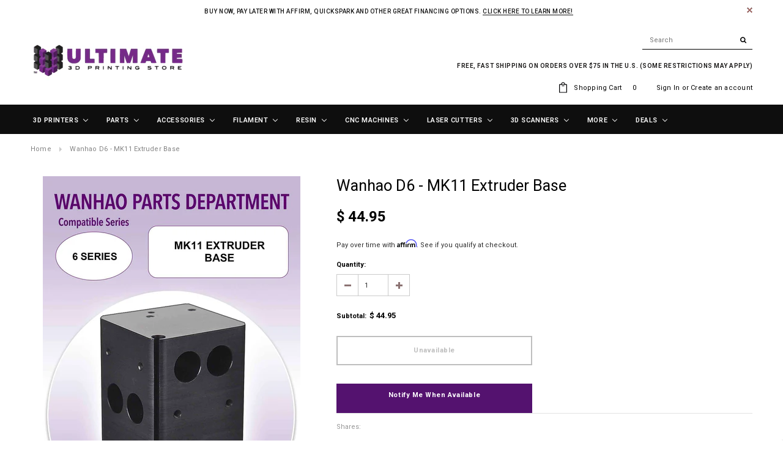

--- FILE ---
content_type: text/html; charset=utf-8
request_url: https://ultimate3dprintingstore.com/products/wanhao-d6-mk11-extruder-base
body_size: 68708
content:
<!doctype html>
<html lang="en">
<!--[if lt IE 7]><html class="no-js lt-ie9 lt-ie8 lt-ie7" lang="en"> <![endif]-->
<!--[if IE 7]><html class="no-js lt-ie9 lt-ie8" lang="en"> <![endif]-->
<!--[if IE 8]><html class="no-js lt-ie9" lang="en"> <![endif]-->
<!--[if IE 9 ]><html class="ie9 no-js"> <![endif]-->
<!--[if (gt IE 9)|!(IE)]><!--> <html class="no-js"> <!--<![endif]-->
<head>
  
<script src='https://assets.xgen.dev/js/4lmnw337yqn1ff8k4i4rq3jta8c06whw/shopify/2.0/se.js?v=1675981485998.9146' async></script>
 

 
<!-- Please add your alpha2 code, you can find it here: https://help.shopify.com/en/api/custom-storefronts/storefront-api/reference/enum/countrycode -->


<!-- if you have prices such as 1,000.00 set below to true, if you have prices such as 1.000,00 set below to false -->


<!-- set your product id values are default, product_id, parent_id, sku-->


<!-- CODE SETTINGS END -->
<!-- CODE SETTINGS END -->

<!-- ==================================== -->
<!-- DO NOT EDIT ANYTHING BELOW THIS LINE -->




<script type="application/ld+json" data-creator_name="FeedArmy">
{
  "@context": "http://schema.org/",
  "@type": "Product",
  "name": "Wanhao D6 - MK11 Extruder Base",
  "url": "https://ultimate3dprintingstore.com/products/wanhao-d6-mk11-extruder-base",
  "sku": "shopify_US_8121917577_26515456393","productID": "8121917577",
  "brand": {
    "@type": "Brand",
    "name": "Wanhao Precision Casting Co., Limited"
  },
  "description": "MK11 Extruder Base for the Duplicator 6.\n ",
  "image": "https://ultimate3dprintingstore.com/cdn/shop/products/wanhao-duplicator-6-series-3d-printer-parts-mk11-extruder-base_grande.jpg?v=1580607683","offers":
      {
        "@type" : "Offer",
        "priceCurrency": "USD",
        "price": "44.95",
        "itemCondition" : "http://schema.org/NewCondition",
        "availability" : "http://schema.org/OutOfStock",
        "url" : "https://ultimate3dprintingstore.com/products/wanhao-d6-mk11-extruder-base?variant=26515456393","image": "https://ultimate3dprintingstore.com/cdn/shop/products/wanhao-duplicator-6-series-3d-printer-parts-mk11-extruder-base_grande.jpg?v=1580607683","name" : "Wanhao D6 - MK11 Extruder Base","sku": "shopify_US_8121917577_26515456393","description" : "MK11 Extruder Base for the Duplicator 6.\n ","priceValidUntil": "2026-11-26"
      }}
</script><!-- Copyright FeedArmy 2020 Version 3.01 -->

  


<script type="text/javascript">var _0x12c0=['search','utm','origin','utm_source=shopsheriff&utm_medium=amp&utm_campaign=shopsheriff&utm_content=add-to-cart','shopsheriff.amp-snippet.end','performance','mark','shopsheriff.amp-snippet.start','/cart','location','pathname','referrer','includes','ampproject.org','/a/s/'];(function(_0x25450e,_0x11a39c){var _0x428ae7=function(_0x22bb04){while(--_0x22bb04){_0x25450e['push'](_0x25450e['shift']());}};_0x428ae7(++_0x11a39c);}(_0x12c0,0x14f));var _0x4104=function(_0x37cd90,_0x2d1b7a){_0x37cd90=_0x37cd90-0x0;var _0xf73ab4=_0x12c0[_0x37cd90];return _0xf73ab4;};var a=window[_0x4104('0x0')]&&window[_0x4104('0x0')][_0x4104('0x1')];if(a){window[_0x4104('0x0')]['mark'](_0x4104('0x2'));}var doc=document;var redirect=_0x4104('0x3')===window[_0x4104('0x4')][_0x4104('0x5')]&&(doc[_0x4104('0x6')][_0x4104('0x7')](_0x4104('0x8'))||doc['referrer'][_0x4104('0x7')](_0x4104('0x9')))&&!doc[_0x4104('0x4')][_0x4104('0xa')][_0x4104('0x7')](_0x4104('0xb'));if(redirect){var f=doc['location'][_0x4104('0xa')]?'&':'?';window[_0x4104('0x4')]=window[_0x4104('0x4')][_0x4104('0xc')]+window['location']['pathname']+f+_0x4104('0xd');}if(a){window[_0x4104('0x0')][_0x4104('0x1')](_0x4104('0xe'));}</script>


   <link rel="amphtml" href="https://ultimate3dprintingstore.com/a/s/products/wanhao-d6-mk11-extruder-base">



  <meta name="google-site-verification" content="3SFu45HgdqqRrQV1TMQaJuT4KIcq_sezBxT2g34u2EU" />
  <meta name="msvalidate.01" content="D7715BE749775B5D959764A945481C07" />
  <meta name="p:domain_verify" content="3afcddcba3bfaa95147288066895dc29"/>
  <meta name="facebook-domain-verification" content="m2jbs3odkut6iurmg5x6kf7mlpe1if" />
  <script src="https://www.googleoptimize.com/optimize.js?id=OPT-NBH8TVW"></script>
<!-- Start of Booster Apps Seo-0.1--><title>U3DPS | Wanhao D6 - MK11 Extruder Base&ndash; Ultimate 3D Printing Store</title><meta name="description" content="MK11 Extruder Base for the Duplicator 6.  " />
<!-- end of Booster Apps SEO -->

  <!-- Google Tag Manager -->
<script>(function(w,d,s,l,i){w[l]=w[l]||[];w[l].push({'gtm.start':
new Date().getTime(),event:'gtm.js'});var f=d.getElementsByTagName(s)[0],
j=d.createElement(s),dl=l!='dataLayer'?'&l='+l:'';j.async=true;j.src=
'https://www.googletagmanager.com/gtm.js?id='+i+dl;f.parentNode.insertBefore(j,f);
})(window,document,'script','dataLayer','GTM-NW8MP9X');</script>
<!-- End Google Tag Manager -->

  <!-- Affirm -->
  <script>
  _affirm_config = {
     public_api_key:  "JHTHRUWBJDXBA8ZB",
     script:          "https://cdn1.affirm.com/js/v2/affirm.js"
  };
  (function(l,g,m,e,a,f,b){var d,c=l[m]||{},h=document.createElement(f),n=document.getElementsByTagName(f)[0],k=function(a,b,c){return function(){a[b]._.push([c,arguments])}};c[e]=k(c,e,"set");d=c[e];c[a]={};c[a]._=[];d._=[];c[a][b]=k(c,a,b);a=0;for(b="set add save post open empty reset on off trigger ready setProduct".split(" ");a<b.length;a++)d[b[a]]=k(c,e,b[a]);a=0;for(b=["get","token","url","items"];a<b.length;a++)d[b[a]]=function(){};h.async=!0;h.src=g[f];n.parentNode.insertBefore(h,n);delete g[f];d(g);l[m]=c})(window,_affirm_config,"affirm","checkout","ui","script","ready");
  // Use your live public API Key and https://cdn1.affirm.com/js/v2/affirm.js script to point to Affirm production environment.
  </script>
  <!-- End Affirm -->
  
  <!-- Craig request -->
  <meta name="p:domain_verify" content="d8889427b32b0eb89b302cfaf2672e63"/>

  <!-- Basic page needs ================================================== -->
  <meta charset="utf-8">
  <meta http-equiv="X-UA-Compatible" content="IE=edge,chrome=1">
  <!-- Google Tag Manager -->

  <script>
    var vendorToken = "62114819-a9f1-4bc5-81c8-920c79fa671b";
  </script>

  <script src="https://ajax.googleapis.com/ajax/libs/jquery/3.3.1/jquery.min.js"></script> 
  <!--<script src="https://secure.faastrak.com/widgetFiles/js/shopify_3d_widget.js"></script>
  <link rel="stylesheet" href="https://secure.faastrak.com/widgetFiles/css/shopify-3dprinting.css">-->

  <!-- Title and description ================================================== -->
  

  

  <!-- Product meta ================================================== -->
  


  <meta property="og:type" content="product">
  <meta property="og:title" content="Wanhao D6 - MK11 Extruder Base">
  
  <meta property="og:image" content="http://ultimate3dprintingstore.com/cdn/shop/products/wanhao-duplicator-6-series-3d-printer-parts-mk11-extruder-base_grande.jpg?v=1580607683">
  <meta property="og:image:secure_url" content="https://ultimate3dprintingstore.com/cdn/shop/products/wanhao-duplicator-6-series-3d-printer-parts-mk11-extruder-base_grande.jpg?v=1580607683">
  
  <meta property="og:image" content="http://ultimate3dprintingstore.com/cdn/shop/products/17756393-1_grande.png?v=1623335609">
  <meta property="og:image:secure_url" content="https://ultimate3dprintingstore.com/cdn/shop/products/17756393-1_grande.png?v=1623335609">
  
  <meta property="og:image" content="http://ultimate3dprintingstore.com/cdn/shop/products/17756393-2_grande.png?v=1623335610">
  <meta property="og:image:secure_url" content="https://ultimate3dprintingstore.com/cdn/shop/products/17756393-2_grande.png?v=1623335610">
  
  <meta property="og:price:amount" content="44.95">
  <meta property="og:price:currency" content="USD">


  <meta property="og:description" content="MK11 Extruder Base for the Duplicator 6.  ">


  <meta property="og:url" content="https://ultimate3dprintingstore.com/products/wanhao-d6-mk11-extruder-base">
  <meta property="og:site_name" content="Ultimate 3D Printing Store">
  
  <!-- /snippets/twitter-card.liquid -->





  <meta name="twitter:card" content="product">
  <meta name="twitter:title" content="Wanhao D6 - MK11 Extruder Base">
  <meta name="twitter:description" content="MK11 Extruder Base for the Duplicator 6.
 ">
  <meta name="twitter:image" content="https://ultimate3dprintingstore.com/cdn/shop/products/wanhao-duplicator-6-series-3d-printer-parts-mk11-extruder-base_medium.jpg?v=1580607683">
  <meta name="twitter:image:width" content="240">
  <meta name="twitter:image:height" content="240">
  <meta name="twitter:label1" content="Price">
  <meta name="twitter:data1" content="$ 44.95 USD">
  
  <meta name="twitter:label2" content="Brand">
  <meta name="twitter:data2" content="Wanhao Precision Casting Co., Limited">
  



  <!-- Helpers ================================================== -->
  <link rel="canonical" href="https://ultimate3dprintingstore.com/products/wanhao-d6-mk11-extruder-base">
  <meta name="viewport" content="width=device-width,initial-scale=1">
  
  <!-- Favicon -->
   
    <link rel="shortcut icon" href="//ultimate3dprintingstore.com/cdn/shop/files/20m600-removebg-preview_2_32x32.png?v=1619808503" type="image/png">
  
 
   <!-- fonts -->
  
<script type="text/javascript">
  WebFontConfig = {
    google: { families: [ 
      
          'Roboto:100,200,300,400,500,600,700,800,900'
	  
      
      
      	
      		,
      	      
        'Roboto:100,200,300,400,500,600,700,800,900'
	  
      
      
      	
      		,
      	      
        'Roboto:100,200,300,400,500,600,700,800,900'
	  
      
      
    ] }
  };
  (function() {
    var wf = document.createElement('script');
    wf.src = ('https:' == document.location.protocol ? 'https' : 'http') +
      '://ajax.googleapis.com/ajax/libs/webfont/1/webfont.js';
    wf.type = 'text/javascript';
    wf.async = 'true';
    var s = document.getElementsByTagName('script')[0];
    s.parentNode.insertBefore(wf, s);
  })(); 
</script>

  
   <!-- Styles -->
   <link href="//ultimate3dprintingstore.com/cdn/shop/t/80/assets/bootstrap.min.css?v=125365494255861483591651610754" rel="stylesheet" type="text/css" media="all" />
<link rel="stylesheet" href="//maxcdn.bootstrapcdn.com/font-awesome/4.7.0/css/font-awesome.min.css">
<link rel="stylesheet" type="text/css" href="//cdn.jsdelivr.net/jquery.slick/1.6.0/slick.css"/>

<!-- Theme base and media queries -->
<link href="//ultimate3dprintingstore.com/cdn/shop/t/80/assets/owl.carousel.css?v=110508842938087914561651610819" rel="stylesheet" type="text/css" media="all" />
<link href="//ultimate3dprintingstore.com/cdn/shop/t/80/assets/owl.theme.css?v=26972935624028443691651610820" rel="stylesheet" type="text/css" media="all" />
<link href="//ultimate3dprintingstore.com/cdn/shop/t/80/assets/jcarousel.css?v=140402818170508073921651610798" rel="stylesheet" type="text/css" media="all" />
<link href="//ultimate3dprintingstore.com/cdn/shop/t/80/assets/selectize.bootstrap3.css?v=118966386664581825661651610896" rel="stylesheet" type="text/css" media="all" />
<link href="//ultimate3dprintingstore.com/cdn/shop/t/80/assets/jquery.fancybox.css?v=89610375720255671161651610803" rel="stylesheet" type="text/css" media="all" />
<link href="//ultimate3dprintingstore.com/cdn/shop/t/80/assets/component.css?v=167576966610831123851651610776" rel="stylesheet" type="text/css" media="all" />
<link href="//ultimate3dprintingstore.com/cdn/shop/t/80/assets/theme-styles.css?v=170353535970115377481651610938" rel="stylesheet" type="text/css" media="all" />
<link href="//ultimate3dprintingstore.com/cdn/shop/t/80/assets/theme-styles-setting.css?v=15206000402943656251651610938" rel="stylesheet" type="text/css" media="all" />
<link href="//ultimate3dprintingstore.com/cdn/shop/t/80/assets/theme-styles-responsive.css?v=150668699333589886151696450790" rel="stylesheet" type="text/css" media="all" />
<link href="//ultimate3dprintingstore.com/cdn/shop/t/80/assets/animate.css?v=107502980827701580791651610741" rel="stylesheet" type="text/css" media="all" />
<link href="//ultimate3dprintingstore.com/cdn/shop/t/80/assets/custom-classes.css?v=22995708535254916691652457359" rel="stylesheet" type="text/css" media="all" />

  
   <!-- Scripts -->
  <script src="//ajax.googleapis.com/ajax/libs/jquery/1.11.0/jquery.min.js" type="text/javascript"></script>
<script src="//ultimate3dprintingstore.com/cdn/shop/t/80/assets/jquery-cookie.min.js?v=72365755745404048181651610798" type="text/javascript"></script>
<script src="//ultimate3dprintingstore.com/cdn/shop/t/80/assets/selectize.min.js?v=74685606144567451161651610897" type="text/javascript"></script>
<script src="//ultimate3dprintingstore.com/cdn/shop/t/80/assets/jquery.nicescroll.min.js?v=166122000064107150281651610808" type="text/javascript"></script>
<script src="//ultimate3dprintingstore.com/cdn/shop/t/80/assets/jquery.fitvid.js?v=8044612188741632641651610805" type="text/javascript"></script>

<script>
  window.ajax_cart = true;
  window.money_format = "$ {{amount}} USD";
  window.shop_currency = "USD";
  window.show_multiple_currencies = false;
  window.loading_url = "//ultimate3dprintingstore.com/cdn/shop/t/80/assets/loading.gif?v=66789063791697613551651610815"; 
  window.use_color_swatch = true;
  window.product_image_resize = true;
  window.enable_sidebar_multiple_choice = true;
  window.dropdowncart_type = "hover";
  window.file_url = "//ultimate3dprintingstore.com/cdn/shop/files/?45173";
  window.asset_url = "";
  window.images_size = {
    is_crop: false,
    ratio_width : 1,
    ratio_height : 1.25,
  };
  window.inventory_text = {
    in_stock: "In stock",
    many_in_stock: "Many in stock",
    out_of_stock: "Out of stock",
    add_to_cart: "Add to Cart",
    sold_out: "Sold Out",
    unavailable: "Unavailable"
  };
          
  window.multi_lang = false;
</script>



  
  
  
  <!-- Header hook for plugins ================================================== -->
  
  <script>window.performance && window.performance.mark && window.performance.mark('shopify.content_for_header.start');</script><meta id="shopify-digital-wallet" name="shopify-digital-wallet" content="/7892979/digital_wallets/dialog">
<meta name="shopify-checkout-api-token" content="8db7df5e637fc9f85e4cc56a92bb11f5">
<meta id="in-context-paypal-metadata" data-shop-id="7892979" data-venmo-supported="false" data-environment="production" data-locale="en_US" data-paypal-v4="true" data-currency="USD">
<link rel="alternate" type="application/json+oembed" href="https://ultimate3dprintingstore.com/products/wanhao-d6-mk11-extruder-base.oembed">
<script async="async" src="/checkouts/internal/preloads.js?locale=en-US"></script>
<link rel="preconnect" href="https://shop.app" crossorigin="anonymous">
<script async="async" src="https://shop.app/checkouts/internal/preloads.js?locale=en-US&shop_id=7892979" crossorigin="anonymous"></script>
<script id="apple-pay-shop-capabilities" type="application/json">{"shopId":7892979,"countryCode":"US","currencyCode":"USD","merchantCapabilities":["supports3DS"],"merchantId":"gid:\/\/shopify\/Shop\/7892979","merchantName":"Ultimate 3D Printing Store","requiredBillingContactFields":["postalAddress","email","phone"],"requiredShippingContactFields":["postalAddress","email","phone"],"shippingType":"shipping","supportedNetworks":["visa","masterCard","amex","discover","elo","jcb"],"total":{"type":"pending","label":"Ultimate 3D Printing Store","amount":"1.00"},"shopifyPaymentsEnabled":true,"supportsSubscriptions":true}</script>
<script id="shopify-features" type="application/json">{"accessToken":"8db7df5e637fc9f85e4cc56a92bb11f5","betas":["rich-media-storefront-analytics"],"domain":"ultimate3dprintingstore.com","predictiveSearch":true,"shopId":7892979,"locale":"en"}</script>
<script>var Shopify = Shopify || {};
Shopify.shop = "ultimate-3d-printing-store.myshopify.com";
Shopify.locale = "en";
Shopify.currency = {"active":"USD","rate":"1.0"};
Shopify.country = "US";
Shopify.theme = {"name":"5.3.22 Changed Product Brand Schema","id":121168658535,"schema_name":"Ella","schema_version":"2.0.8","theme_store_id":null,"role":"main"};
Shopify.theme.handle = "null";
Shopify.theme.style = {"id":null,"handle":null};
Shopify.cdnHost = "ultimate3dprintingstore.com/cdn";
Shopify.routes = Shopify.routes || {};
Shopify.routes.root = "/";</script>
<script type="module">!function(o){(o.Shopify=o.Shopify||{}).modules=!0}(window);</script>
<script>!function(o){function n(){var o=[];function n(){o.push(Array.prototype.slice.apply(arguments))}return n.q=o,n}var t=o.Shopify=o.Shopify||{};t.loadFeatures=n(),t.autoloadFeatures=n()}(window);</script>
<script>
  window.ShopifyPay = window.ShopifyPay || {};
  window.ShopifyPay.apiHost = "shop.app\/pay";
  window.ShopifyPay.redirectState = null;
</script>
<script id="shop-js-analytics" type="application/json">{"pageType":"product"}</script>
<script defer="defer" async type="module" src="//ultimate3dprintingstore.com/cdn/shopifycloud/shop-js/modules/v2/client.init-shop-cart-sync_D0dqhulL.en.esm.js"></script>
<script defer="defer" async type="module" src="//ultimate3dprintingstore.com/cdn/shopifycloud/shop-js/modules/v2/chunk.common_CpVO7qML.esm.js"></script>
<script type="module">
  await import("//ultimate3dprintingstore.com/cdn/shopifycloud/shop-js/modules/v2/client.init-shop-cart-sync_D0dqhulL.en.esm.js");
await import("//ultimate3dprintingstore.com/cdn/shopifycloud/shop-js/modules/v2/chunk.common_CpVO7qML.esm.js");

  window.Shopify.SignInWithShop?.initShopCartSync?.({"fedCMEnabled":true,"windoidEnabled":true});

</script>
<script>
  window.Shopify = window.Shopify || {};
  if (!window.Shopify.featureAssets) window.Shopify.featureAssets = {};
  window.Shopify.featureAssets['shop-js'] = {"shop-cart-sync":["modules/v2/client.shop-cart-sync_D9bwt38V.en.esm.js","modules/v2/chunk.common_CpVO7qML.esm.js"],"init-fed-cm":["modules/v2/client.init-fed-cm_BJ8NPuHe.en.esm.js","modules/v2/chunk.common_CpVO7qML.esm.js"],"init-shop-email-lookup-coordinator":["modules/v2/client.init-shop-email-lookup-coordinator_pVrP2-kG.en.esm.js","modules/v2/chunk.common_CpVO7qML.esm.js"],"shop-cash-offers":["modules/v2/client.shop-cash-offers_CNh7FWN-.en.esm.js","modules/v2/chunk.common_CpVO7qML.esm.js","modules/v2/chunk.modal_DKF6x0Jh.esm.js"],"init-shop-cart-sync":["modules/v2/client.init-shop-cart-sync_D0dqhulL.en.esm.js","modules/v2/chunk.common_CpVO7qML.esm.js"],"init-windoid":["modules/v2/client.init-windoid_DaoAelzT.en.esm.js","modules/v2/chunk.common_CpVO7qML.esm.js"],"shop-toast-manager":["modules/v2/client.shop-toast-manager_1DND8Tac.en.esm.js","modules/v2/chunk.common_CpVO7qML.esm.js"],"pay-button":["modules/v2/client.pay-button_CFeQi1r6.en.esm.js","modules/v2/chunk.common_CpVO7qML.esm.js"],"shop-button":["modules/v2/client.shop-button_Ca94MDdQ.en.esm.js","modules/v2/chunk.common_CpVO7qML.esm.js"],"shop-login-button":["modules/v2/client.shop-login-button_DPYNfp1Z.en.esm.js","modules/v2/chunk.common_CpVO7qML.esm.js","modules/v2/chunk.modal_DKF6x0Jh.esm.js"],"avatar":["modules/v2/client.avatar_BTnouDA3.en.esm.js"],"shop-follow-button":["modules/v2/client.shop-follow-button_BMKh4nJE.en.esm.js","modules/v2/chunk.common_CpVO7qML.esm.js","modules/v2/chunk.modal_DKF6x0Jh.esm.js"],"init-customer-accounts-sign-up":["modules/v2/client.init-customer-accounts-sign-up_CJXi5kRN.en.esm.js","modules/v2/client.shop-login-button_DPYNfp1Z.en.esm.js","modules/v2/chunk.common_CpVO7qML.esm.js","modules/v2/chunk.modal_DKF6x0Jh.esm.js"],"init-shop-for-new-customer-accounts":["modules/v2/client.init-shop-for-new-customer-accounts_BoBxkgWu.en.esm.js","modules/v2/client.shop-login-button_DPYNfp1Z.en.esm.js","modules/v2/chunk.common_CpVO7qML.esm.js","modules/v2/chunk.modal_DKF6x0Jh.esm.js"],"init-customer-accounts":["modules/v2/client.init-customer-accounts_DCuDTzpR.en.esm.js","modules/v2/client.shop-login-button_DPYNfp1Z.en.esm.js","modules/v2/chunk.common_CpVO7qML.esm.js","modules/v2/chunk.modal_DKF6x0Jh.esm.js"],"checkout-modal":["modules/v2/client.checkout-modal_U_3e4VxF.en.esm.js","modules/v2/chunk.common_CpVO7qML.esm.js","modules/v2/chunk.modal_DKF6x0Jh.esm.js"],"lead-capture":["modules/v2/client.lead-capture_DEgn0Z8u.en.esm.js","modules/v2/chunk.common_CpVO7qML.esm.js","modules/v2/chunk.modal_DKF6x0Jh.esm.js"],"shop-login":["modules/v2/client.shop-login_CoM5QKZ_.en.esm.js","modules/v2/chunk.common_CpVO7qML.esm.js","modules/v2/chunk.modal_DKF6x0Jh.esm.js"],"payment-terms":["modules/v2/client.payment-terms_BmrqWn8r.en.esm.js","modules/v2/chunk.common_CpVO7qML.esm.js","modules/v2/chunk.modal_DKF6x0Jh.esm.js"]};
</script>
<script>(function() {
  var isLoaded = false;
  function asyncLoad() {
    if (isLoaded) return;
    isLoaded = true;
    var urls = ["https:\/\/js.smile.io\/v1\/smile-shopify.js?shop=ultimate-3d-printing-store.myshopify.com","https:\/\/static.affiliatly.com\/shopify\/v3\/shopify.js?affiliatly_code=AF-1016294\u0026shop=ultimate-3d-printing-store.myshopify.com","https:\/\/api.fastbundle.co\/scripts\/src.js?shop=ultimate-3d-printing-store.myshopify.com","\/\/cdn.shopify.com\/proxy\/f3970b4f32b206f37974d25a5fa66602a74e89176a88ee1ad44962463f12eba8\/quotify.dev\/js\/widget.js?shop=ultimate-3d-printing-store.myshopify.com\u0026sp-cache-control=cHVibGljLCBtYXgtYWdlPTkwMA","https:\/\/config.gorgias.chat\/bundle-loader\/01GYCC0HWMDPNH7TQXFCMZH69K?source=shopify1click\u0026shop=ultimate-3d-printing-store.myshopify.com","https:\/\/cdn.hextom.com\/js\/quickannouncementbar.js?shop=ultimate-3d-printing-store.myshopify.com"];
    for (var i = 0; i < urls.length; i++) {
      var s = document.createElement('script');
      s.type = 'text/javascript';
      s.async = true;
      s.src = urls[i];
      var x = document.getElementsByTagName('script')[0];
      x.parentNode.insertBefore(s, x);
    }
  };
  if(window.attachEvent) {
    window.attachEvent('onload', asyncLoad);
  } else {
    window.addEventListener('load', asyncLoad, false);
  }
})();</script>
<script id="__st">var __st={"a":7892979,"offset":-18000,"reqid":"87b03b2a-83c4-4203-b0a2-50c757581f2e-1764168176","pageurl":"ultimate3dprintingstore.com\/products\/wanhao-d6-mk11-extruder-base","u":"50b24b105968","p":"product","rtyp":"product","rid":8121917577};</script>
<script>window.ShopifyPaypalV4VisibilityTracking = true;</script>
<script id="captcha-bootstrap">!function(){'use strict';const t='contact',e='account',n='new_comment',o=[[t,t],['blogs',n],['comments',n],[t,'customer']],c=[[e,'customer_login'],[e,'guest_login'],[e,'recover_customer_password'],[e,'create_customer']],r=t=>t.map((([t,e])=>`form[action*='/${t}']:not([data-nocaptcha='true']) input[name='form_type'][value='${e}']`)).join(','),a=t=>()=>t?[...document.querySelectorAll(t)].map((t=>t.form)):[];function s(){const t=[...o],e=r(t);return a(e)}const i='password',u='form_key',d=['recaptcha-v3-token','g-recaptcha-response','h-captcha-response',i],f=()=>{try{return window.sessionStorage}catch{return}},m='__shopify_v',_=t=>t.elements[u];function p(t,e,n=!1){try{const o=window.sessionStorage,c=JSON.parse(o.getItem(e)),{data:r}=function(t){const{data:e,action:n}=t;return t[m]||n?{data:e,action:n}:{data:t,action:n}}(c);for(const[e,n]of Object.entries(r))t.elements[e]&&(t.elements[e].value=n);n&&o.removeItem(e)}catch(o){console.error('form repopulation failed',{error:o})}}const l='form_type',E='cptcha';function T(t){t.dataset[E]=!0}const w=window,h=w.document,L='Shopify',v='ce_forms',y='captcha';let A=!1;((t,e)=>{const n=(g='f06e6c50-85a8-45c8-87d0-21a2b65856fe',I='https://cdn.shopify.com/shopifycloud/storefront-forms-hcaptcha/ce_storefront_forms_captcha_hcaptcha.v1.5.2.iife.js',D={infoText:'Protected by hCaptcha',privacyText:'Privacy',termsText:'Terms'},(t,e,n)=>{const o=w[L][v],c=o.bindForm;if(c)return c(t,g,e,D).then(n);var r;o.q.push([[t,g,e,D],n]),r=I,A||(h.body.append(Object.assign(h.createElement('script'),{id:'captcha-provider',async:!0,src:r})),A=!0)});var g,I,D;w[L]=w[L]||{},w[L][v]=w[L][v]||{},w[L][v].q=[],w[L][y]=w[L][y]||{},w[L][y].protect=function(t,e){n(t,void 0,e),T(t)},Object.freeze(w[L][y]),function(t,e,n,w,h,L){const[v,y,A,g]=function(t,e,n){const i=e?o:[],u=t?c:[],d=[...i,...u],f=r(d),m=r(i),_=r(d.filter((([t,e])=>n.includes(e))));return[a(f),a(m),a(_),s()]}(w,h,L),I=t=>{const e=t.target;return e instanceof HTMLFormElement?e:e&&e.form},D=t=>v().includes(t);t.addEventListener('submit',(t=>{const e=I(t);if(!e)return;const n=D(e)&&!e.dataset.hcaptchaBound&&!e.dataset.recaptchaBound,o=_(e),c=g().includes(e)&&(!o||!o.value);(n||c)&&t.preventDefault(),c&&!n&&(function(t){try{if(!f())return;!function(t){const e=f();if(!e)return;const n=_(t);if(!n)return;const o=n.value;o&&e.removeItem(o)}(t);const e=Array.from(Array(32),(()=>Math.random().toString(36)[2])).join('');!function(t,e){_(t)||t.append(Object.assign(document.createElement('input'),{type:'hidden',name:u})),t.elements[u].value=e}(t,e),function(t,e){const n=f();if(!n)return;const o=[...t.querySelectorAll(`input[type='${i}']`)].map((({name:t})=>t)),c=[...d,...o],r={};for(const[a,s]of new FormData(t).entries())c.includes(a)||(r[a]=s);n.setItem(e,JSON.stringify({[m]:1,action:t.action,data:r}))}(t,e)}catch(e){console.error('failed to persist form',e)}}(e),e.submit())}));const S=(t,e)=>{t&&!t.dataset[E]&&(n(t,e.some((e=>e===t))),T(t))};for(const o of['focusin','change'])t.addEventListener(o,(t=>{const e=I(t);D(e)&&S(e,y())}));const B=e.get('form_key'),M=e.get(l),P=B&&M;t.addEventListener('DOMContentLoaded',(()=>{const t=y();if(P)for(const e of t)e.elements[l].value===M&&p(e,B);[...new Set([...A(),...v().filter((t=>'true'===t.dataset.shopifyCaptcha))])].forEach((e=>S(e,t)))}))}(h,new URLSearchParams(w.location.search),n,t,e,['guest_login'])})(!0,!0)}();</script>
<script integrity="sha256-52AcMU7V7pcBOXWImdc/TAGTFKeNjmkeM1Pvks/DTgc=" data-source-attribution="shopify.loadfeatures" defer="defer" src="//ultimate3dprintingstore.com/cdn/shopifycloud/storefront/assets/storefront/load_feature-81c60534.js" crossorigin="anonymous"></script>
<script crossorigin="anonymous" defer="defer" src="//ultimate3dprintingstore.com/cdn/shopifycloud/storefront/assets/shopify_pay/storefront-65b4c6d7.js?v=20250812"></script>
<script data-source-attribution="shopify.dynamic_checkout.dynamic.init">var Shopify=Shopify||{};Shopify.PaymentButton=Shopify.PaymentButton||{isStorefrontPortableWallets:!0,init:function(){window.Shopify.PaymentButton.init=function(){};var t=document.createElement("script");t.src="https://ultimate3dprintingstore.com/cdn/shopifycloud/portable-wallets/latest/portable-wallets.en.js",t.type="module",document.head.appendChild(t)}};
</script>
<script data-source-attribution="shopify.dynamic_checkout.buyer_consent">
  function portableWalletsHideBuyerConsent(e){var t=document.getElementById("shopify-buyer-consent"),n=document.getElementById("shopify-subscription-policy-button");t&&n&&(t.classList.add("hidden"),t.setAttribute("aria-hidden","true"),n.removeEventListener("click",e))}function portableWalletsShowBuyerConsent(e){var t=document.getElementById("shopify-buyer-consent"),n=document.getElementById("shopify-subscription-policy-button");t&&n&&(t.classList.remove("hidden"),t.removeAttribute("aria-hidden"),n.addEventListener("click",e))}window.Shopify?.PaymentButton&&(window.Shopify.PaymentButton.hideBuyerConsent=portableWalletsHideBuyerConsent,window.Shopify.PaymentButton.showBuyerConsent=portableWalletsShowBuyerConsent);
</script>
<script data-source-attribution="shopify.dynamic_checkout.cart.bootstrap">document.addEventListener("DOMContentLoaded",(function(){function t(){return document.querySelector("shopify-accelerated-checkout-cart, shopify-accelerated-checkout")}if(t())Shopify.PaymentButton.init();else{new MutationObserver((function(e,n){t()&&(Shopify.PaymentButton.init(),n.disconnect())})).observe(document.body,{childList:!0,subtree:!0})}}));
</script>
<link id="shopify-accelerated-checkout-styles" rel="stylesheet" media="screen" href="https://ultimate3dprintingstore.com/cdn/shopifycloud/portable-wallets/latest/accelerated-checkout-backwards-compat.css" crossorigin="anonymous">
<style id="shopify-accelerated-checkout-cart">
        #shopify-buyer-consent {
  margin-top: 1em;
  display: inline-block;
  width: 100%;
}

#shopify-buyer-consent.hidden {
  display: none;
}

#shopify-subscription-policy-button {
  background: none;
  border: none;
  padding: 0;
  text-decoration: underline;
  font-size: inherit;
  cursor: pointer;
}

#shopify-subscription-policy-button::before {
  box-shadow: none;
}

      </style>

<script>window.performance && window.performance.mark && window.performance.mark('shopify.content_for_header.end');</script>


  <!--[if lt IE 9]>
  <script src="//html5shiv.googlecode.com/svn/trunk/html5.js" type="text/javascript"></script>
  <![endif]-->

  
  

  

<script>
    
    
    
    
    var gsf_conversion_data = {page_type : 'product', event : 'view_item', data : {product_data : [{variant_id : 26515456393, product_id : 8121917577, name : "Wanhao D6 - MK11 Extruder Base", price : "44.95", currency : "USD", sku : "WAN D6-EXBASE", brand : "Wanhao Precision Casting Co., Limited", variant : "Default Title", category : "3D Printer Parts"}], total_price : "44.95", shop_currency : "USD"}};
    
</script>
  <!-- Hotjar Tracking Code for https://ultimate3dprintingstore.com -->
<script>
    (function(h,o,t,j,a,r){
        h.hj=h.hj||function(){(h.hj.q=h.hj.q||[]).push(arguments)};
        h._hjSettings={hjid:1514566,hjsv:6};
        a=o.getElementsByTagName('head')[0];
        r=o.createElement('script');r.async=1;
        r.src=t+h._hjSettings.hjid+j+h._hjSettings.hjsv;
        a.appendChild(r);
    })(window,document,'https://static.hotjar.com/c/hotjar-','.js?sv=');
</script>

<script>
    
    
    
    
    var gsf_conversion_data = {page_type : 'product', event : 'view_item', data : {product_data : [{variant_id : 26515456393, product_id : 8121917577, name : "Wanhao D6 - MK11 Extruder Base", price : "44.95", currency : "USD", sku : "WAN D6-EXBASE", brand : "Wanhao Precision Casting Co., Limited", variant : "Default Title", category : "3D Printer Parts"}], total_price : "44.95", shop_currency : "USD"}};
    
</script>
 

<script>window.__pagefly_analytics_settings__={"version":2,"visits":3757,"dashboardVisits":0,"storefrontPassword":"","acceptGDPR":true,"acceptTracking":true,"useNewVersion":true,"planMigrated":true,"install_app":"1","pageflyThemeId":120497930343,"create_first_regular_page":"1","create_first_collection_page":"1","create_first_product_page":"1","create_first_home_page":"1","publish_first_product_page":"1","publish_first_collection_page":"1","create_first_blog_post":"1","publish_first_home_page":"1","publish_first_regular_page":"1","appReview":5,"acceptGATracking":true,"acceptCrisp":true,"acceptCookies":true,"updatedProduct":1650643202630,"feedbackTriggered":[{"triggeredAt":"2022-03-29T17:45:35.097Z","type":"VIEW_PAGE_NO_TEMPLATE"},{"triggeredAt":"2022-03-30T12:41:42.075Z","type":"OLD_USER"}],"enabledIntegrations":["InfiniteProductOption"]};</script>
 
<!--begin-boost-pfs-filter-css-->
  <link rel="preload stylesheet" href="//ultimate3dprintingstore.com/cdn/shop/t/80/assets/boost-pfs-instant-search.css?v=11104489788924139901651610938" as="style"><link href="//ultimate3dprintingstore.com/cdn/shop/t/80/assets/boost-pfs-custom.css?v=102071253762182199301678077633" rel="stylesheet" type="text/css" media="all" />
<style data-id="boost-pfs-style" type="text/css">
    .boost-pfs-filter-option-title-text {color: rgba(0,0,0,1);font-family: Roboto;}

   .boost-pfs-filter-tree-v .boost-pfs-filter-option-title-text:before {border-top-color: rgba(0,0,0,1);}
    .boost-pfs-filter-tree-v .boost-pfs-filter-option.boost-pfs-filter-option-collapsed .boost-pfs-filter-option-title-text:before {border-bottom-color: rgba(0,0,0,1);}
    .boost-pfs-filter-tree-h .boost-pfs-filter-option-title-heading:before {border-right-color: rgba(0,0,0,1);
        border-bottom-color: rgba(0,0,0,1);}

    .boost-pfs-filter-refine-by .boost-pfs-filter-option-title h3 {}

    .boost-pfs-filter-option-content .boost-pfs-filter-option-item-list .boost-pfs-filter-option-item button,
    .boost-pfs-filter-option-content .boost-pfs-filter-option-item-list .boost-pfs-filter-option-item .boost-pfs-filter-button,
    .boost-pfs-filter-option-range-amount input,
    .boost-pfs-filter-tree-v .boost-pfs-filter-refine-by .boost-pfs-filter-refine-by-items .refine-by-item,
    .boost-pfs-filter-refine-by-wrapper-v .boost-pfs-filter-refine-by .boost-pfs-filter-refine-by-items .refine-by-item,
    .boost-pfs-filter-refine-by .boost-pfs-filter-option-title,
    .boost-pfs-filter-refine-by .boost-pfs-filter-refine-by-items .refine-by-item>a,
    .boost-pfs-filter-refine-by>span,
    .boost-pfs-filter-clear,
    .boost-pfs-filter-clear-all{font-family: Roboto;}
    .boost-pfs-filter-tree-h .boost-pfs-filter-pc .boost-pfs-filter-refine-by-items .refine-by-item .boost-pfs-filter-clear .refine-by-type, 
    .boost-pfs-filter-refine-by-wrapper-h .boost-pfs-filter-pc .boost-pfs-filter-refine-by-items .refine-by-item .boost-pfs-filter-clear .refine-by-type {}

    .boost-pfs-filter-option-multi-level-collections .boost-pfs-filter-option-multi-level-list .boost-pfs-filter-option-item .boost-pfs-filter-button-arrow .boost-pfs-arrow:before,
    .boost-pfs-filter-option-multi-level-tag .boost-pfs-filter-option-multi-level-list .boost-pfs-filter-option-item .boost-pfs-filter-button-arrow .boost-pfs-arrow:before {}

    .boost-pfs-filter-refine-by-wrapper-v .boost-pfs-filter-refine-by .boost-pfs-filter-refine-by-items .refine-by-item .boost-pfs-filter-clear:after, 
    .boost-pfs-filter-refine-by-wrapper-v .boost-pfs-filter-refine-by .boost-pfs-filter-refine-by-items .refine-by-item .boost-pfs-filter-clear:before, 
    .boost-pfs-filter-tree-v .boost-pfs-filter-refine-by .boost-pfs-filter-refine-by-items .refine-by-item .boost-pfs-filter-clear:after, 
    .boost-pfs-filter-tree-v .boost-pfs-filter-refine-by .boost-pfs-filter-refine-by-items .refine-by-item .boost-pfs-filter-clear:before,
    .boost-pfs-filter-refine-by-wrapper-h .boost-pfs-filter-pc .boost-pfs-filter-refine-by-items .refine-by-item .boost-pfs-filter-clear:after, 
    .boost-pfs-filter-refine-by-wrapper-h .boost-pfs-filter-pc .boost-pfs-filter-refine-by-items .refine-by-item .boost-pfs-filter-clear:before, 
    .boost-pfs-filter-tree-h .boost-pfs-filter-pc .boost-pfs-filter-refine-by-items .refine-by-item .boost-pfs-filter-clear:after, 
    .boost-pfs-filter-tree-h .boost-pfs-filter-pc .boost-pfs-filter-refine-by-items .refine-by-item .boost-pfs-filter-clear:before {}
    .boost-pfs-filter-option-range-slider .noUi-value-horizontal {}

    .boost-pfs-filter-tree-mobile-button button,
    .boost-pfs-filter-top-sorting-mobile button {}
    .boost-pfs-filter-top-sorting-mobile button>span:after {}
  </style>
<!--end-boost-pfs-filter-css-->

<!-- Exclude Pages from Crawl  -->
  


               
             
 
 <script src="//staticxx.s3.amazonaws.com/aio_stats_lib_v1.min.js?v=1.0"></script>
        <!-- SlideRule Script Start -->
        <script name="sliderule-tracking" data-ot-ignore>
(function(){
	slideruleData = {
    "version":"v0.0.1",
    "referralExclusion":"/(paypal|visa|MasterCard|clicksafe|arcot\.com|geschuetzteinkaufen|checkout\.shopify\.com|checkout\.rechargeapps\.com|portal\.afterpay\.com|payfort)/",
    "googleSignals":true,
    "anonymizeIp":true,
    "productClicks":true,
    "persistentUserId":true,
    "hideBranding":false,
    "ecommerce":{"currencyCode":"USD",
    "impressions":[]},
    "pageType":"product",
	"destinations":{"google_analytics_4":{"measurementIds":["G-PB825SH9Y4"]}},
    "cookieUpdate":true
	}

	
		slideruleData.themeMode = "live"
	

	


	
	})();
</script>
<script async type="text/javascript" src=https://grow.slideruleanalytics.com/eluredils-g.js></script>
        <!-- SlideRule Script End -->
        










<!-- BEGIN app block: shopify://apps/epa-easy-product-addons/blocks/speedup_link/0099190e-a0cb-49e7-8d26-026c9d26f337 --><!-- BEGIN app snippet: sg_product -->

<script>
  window["sg_addon_master_id"]="8121917577";
  window["sgAddonCollectionMetaAddons"]=  "" 
  
</script>

<!-- END app snippet -->

  <script>
    window["sg_addons_coll_ids"] = {
      ids:"397520146,397450450,90902528103,262378815591,262350176359,262096584807,397520018,262401556583,262366363751,262350209127,141495599207,262604062823,397511186"
    };
    window["items_with_ids"] = false || {}
  </script>


<!-- BEGIN app snippet: sg-globals -->
<script type="text/javascript">
  (function(){
    const convertLang = (locale) => {
      let t = locale.toUpperCase();
      return "PT-BR" === t || "PT-PT" === t || "ZH-CN" === t || "ZH-TW" === t ? t.replace("-", "_") : t.match(/^[a-zA-Z]{2}-[a-zA-Z]{2}$/) ? t.substring(0, 2) : t
    }

    const sg_addon_setGlobalVariables = () => {
      try{
        let locale = "en";
        window["sg_addon_currentLanguage"] = convertLang(locale);
        window["sg_addon_defaultLanguage"] ="en";
        window["sg_addon_defaultRootUrl"] ="/";
        window["sg_addon_currentRootUrl"] ="/";
        window["sg_addon_shopLocales"] = sgAddonGetAllLocales();
      }catch(err){
        console.log("Language Config:- ",err);
      }
    }

    const sgAddonGetAllLocales = () => {
      let shopLocales = {};
      try{shopLocales["en"] = {
            endonymName : "English",
            isoCode : "en",
            name : "English",
            primary : true,
            rootUrl : "\/"
          };}catch(err){
        console.log("getAllLocales Config:- ",err);
      }
      return shopLocales;
    }

    sg_addon_setGlobalVariables();
    
    window["sg_addon_sfApiVersion"]='2025-04';
    window["sgAddon_moneyFormats"] = {
      "money": "$ {{amount}}",
      "moneyCurrency": "$ {{amount}} USD"
    };
    window["sg_addon_groupsData"] = {};
    try {
      let customSGAddonMeta = {};
      if (customSGAddonMeta.sg_addon_custom_js) {
        Function(customSGAddonMeta.sg_addon_custom_js)();
      }
    } catch (error) {
      console.warn("Error In SG Addon Custom Code", error);
    }
  })();
</script>
<!-- END app snippet -->
<!-- BEGIN app snippet: sg_speedup -->


<script>
  try{
    window["sgAddon_all_translated"] = {}
    window["sg_addon_settings_config"] =  {"host":"https://spa.spicegems.com","shopName":"ultimate-3d-printing-store.myshopify.com","hasSetting":1,"sgCookieHash":"GHwSPx3KNX","hasMaster":1,"handleId":{"mastersToReq":[],"collectionsToReq":"[]","hasProMaster":true,"hasCollMaster":false},"settings":{"is_active":"1","max_addons":"24","quick_view":"0","quick_view_desc":"0","ajax_cart":"0","bro_stack":"0","quantity_selector":"1","image_viewer":"1","addons_heading":"Product Addons","cart_heading":"Cart Addons Box","addaddon_cart":"ADD ADDON","variant":"Variant","quantity":"Quantity","view_full_details":"View full details","less_details":"Less details...","add_to_cart":"ADD TO CART","message":"Product added to cart.","custom_css":"#sg-checkbox .sg-checkbox-label {\ncolor: #54126f;\n}\n#sg-checkbox input[type=checkbox]:checked+.sg-label-text:before {\ncolor: #54126f;\n}\n.sg-pro-access-product {\nmargin-bottom: 5px;\n}\n.sg-pro-access-product {\ndisplay: flex;\nalign-items: center;\nflex-wrap: wrap;\n}\n.sg-pro-access-product-left {\nmargin: 0px;\n}\n.sg-pro-access-product-right {\ndisplay: flex;\nalign-items: center;\nflex-grow: 1;\n}\n.sg-pro-access-product-title-area {\nmax-width: fit-content;\n}\n.sg-pro-access-product-title {\nmargin: 0px;\n}\n.spice_select_variant_quantity {\nmargin-left: 15px !important;\nwidth: 60px;\n}\n.sg-sm-img {\nwidth: auto;\nheight: auto;\n}\n.sg-sm-img img {\nwidth: 56px;\nheight: 56px;\n}\n.spice_select_variant_id {\nmax-width: fit-content;\nmargin-left: 15px;\n}\n.spicegems-main-price {\nmargin-right: 0px;\n}","sold_pro":"0","image_link":"0","compare_at":"0","unlink_title":"1","image_click_checkbox":"1","cart_max_addons":"5","cart_quantity_selector":"1","cart_sold_pro":"0","cart_image_link":"0","compare_at_cart":"0","sg_currency":"default","qv_label":"Quick View","sold_out":"Sold Out","qv_sold_out":"SOLD OUT","way_to_prevent":"none","soldout_master":"1","cart_qv":"0","cartqv_desc":"0","plusminus_qty":"0","plusminus_cart":"0","line_prop":"0","label_show":"0","label_text":"Additional Information","addon_mandatory":"0","mandatory_text":"Please select an addon!","line_placeholder":"Text Message","sell_master":"0","atc_btn_selector":"no","theme_data":"{\"cartData\":{\"normalCart\":{\"singlePrice\":\"sg_is_empty\",\"multiPrice\":\".cart-list .product-details .item--price\",\"subtotal\":\"form .total-price .subtotal--price\",\"checkout\":\"form input[name=checkout]\"},\"drawerCart\":{\"isActive\":true,\"ajaxTarget\":\"#dropdown-cart\",\"singlePrice\":\"#dropdown-cart .cart-collateral\",\"multiPrice\":\"sg_is_empty\",\"subtotal\":\"#dropdown-cart .total .price\",\"checkout\":\"#dropdown-cart .actions button.btn\"},\"popupCart\":{\"isActive\":false,\"ajaxTarget\":\"\",\"singlePrice\":\"\",\"multiPrice\":\"\",\"subtotal\":\"\",\"checkout\":\"\"},\"minCart\":{\"isActive\":false,\"ajaxTarget\":\"\",\"singlePrice\":\"\",\"multiPrice\":\"\",\"subtotal\":\"\",\"checkout\":\"\"}},\"theme_name\":\"Ella V(2.0.8)\"}","applied_discount":"0","is_discount":"1","layout":{"name":"layout_default","isBundle":false},"group_layout":"layout-01","product_snippet":"1","cart_snippet":"0","product_form_selector":"no","atc_product_selector":"no","cart_form_selector":"no","checkout_btn_selector":"no","subtotal":"0","subtotal_label":"SubTotal","subtotal_position":"beforebegin","jQVersion":"1","collection_discount":"0","inventoryOnProduct":"0","inventoryOnCart":"0","inStock":"0","lowStock":"0","inStockLabel":"<span>[inventory_qty] In Stock</span>","lowStockLabel":"<span>only [inventory_qty] Left</span>","thresholdQty":"5","bl_atc_label":"ADD TO CART","bl_unselect_label":"PLEASE SELECT ATLEAST ONE ADDON","bl_master_label":"THIS ITEM","bl_heading":"Frequently Bought Together","addon_slider":"0","individual_atc":"0","individual_atc_label":"ADD ADDON","search_active":"1","liquid_install":"0","limit_pro_data":"33","limit_coll_data":"0","mt_addon_hash":"EZtSFDa7PY","stop_undefined":"1","money_format":"$ {{amount}} USD","admin_discount":"1"},"allow_asset_script":false} ;
    window["sgAddon_translated_locale"] =  "" ;
    window["sg_addon_all_group_translations"] = {};
    window["sgAddon_group_translated_locale"] =  "" ;
  } catch(error){
    console.warn("Error in getting settings or translate", error);
  }
</script>



<!-- ADDONS SCRIPT FROM SPEEDUP CDN -->
	<script type="text/javascript" src='https://cdnbspa.spicegems.com/js/serve/shop/ultimate-3d-printing-store.myshopify.com/index_1fc15c7d3b9891274660d3486bd3e02a84d5cc28.js?v=infytonow815&shop=ultimate-3d-printing-store.myshopify.com' type="text/javascript" async></script>

<!-- END app snippet -->



<!-- END app block --><!-- BEGIN app block: shopify://apps/fbp-fast-bundle/blocks/fast_bundle/9e87fbe2-9041-4c23-acf5-322413994cef -->
  <!-- BEGIN app snippet: fast_bundle --><script>
    const newBaseUrl = 'https://sdk.fastbundle.co'
    const apiURL = 'https://api.fastbundle.co'
    const rbrAppUrl = `${newBaseUrl}/{version}/main.min.js`
    const rbrVendorUrl = `${newBaseUrl}/{version}/vendor.js`
    const rbrCartUrl = `${apiURL}/scripts/cart.js`
    const rbrStyleUrl = `${newBaseUrl}/{version}/main.min.css`

    const legacyRbrAppUrl = `${apiURL}/react-src/static/js/main.min.js`
    const legacyRbrStyleUrl = `${apiURL}/react-src/static/css/main.min.css`

    const previousScriptLoaded = Boolean(document.querySelectorAll(`script[src*="${newBaseUrl}"]`).length)
    const previousLegacyScriptLoaded = Boolean(document.querySelectorAll(`script[src*="${legacyRbrAppUrl}"]`).length)

    if (!(previousScriptLoaded || previousLegacyScriptLoaded)) {
        const FastBundleConf = {"enable_bap_modal":false,"frontend_version":"1.21.68","storefront_record_submitted":true,"use_shopify_prices":false,"currencies":[{"id":1373301824,"code":"USD","conversion_fee":1.0,"roundup_number":0.0,"rounding_enabled":true}],"is_active":true,"override_product_page_forms":true,"allow_funnel":true,"translations":[{"id":95666,"key":"badge_price_description","value":"Save {discount}!","locale_code":"en","model":"shop","object_id":5010},{"id":95668,"key":"collection_btn_title","value":"Add Selected to Cart","locale_code":"en","model":"shop","object_id":5010},{"id":95674,"key":"funnel_alert","value":"This item is already in your cart.","locale_code":"en","model":"shop","object_id":5010},{"id":95672,"key":"funnel_button_description","value":"Buy this Bundle | Save {discount}","locale_code":"en","model":"shop","object_id":5010},{"id":95673,"key":"funnel_discount_description","value":"SAVE {discount}!","locale_code":"en","model":"shop","object_id":5010},{"id":95675,"key":"funnel_popup_title","value":"Complete your cart with this bundle and save","locale_code":"en","model":"shop","object_id":5010},{"id":95669,"key":"mix_btn_title","value":"Add Selected to Cart","locale_code":"en","model":"shop","object_id":5010},{"id":95671,"key":"price_description","value":"Add Bundle to Cart | Save {discount}","locale_code":"en","model":"shop","object_id":5010},{"id":95667,"key":"volume_btn_title","value":"Add {quantity} | Save {discount}","locale_code":"en","model":"shop","object_id":5010},{"id":95670,"key":"zero_discount_btn_title","value":"Add to Cart","locale_code":"en","model":"shop","object_id":5010}],"pid":"","bap_ids":[6654573281383,7195401453671,6679225794663,6672003956839,6876558032999,6714348863591,6698020503655,7227948236903,7338177331303,6654606835815,6774046228583],"active_bundles_count":17,"use_color_swatch":false,"use_shop_price":false,"dropdown_color_swatch":true,"option_config":{},"enable_subscriptions":false,"has_fbt_bundle":false,"use_shopify_function_discount":false,"use_bundle_builder_modal":false,"use_cart_hidden_attributes":false,"bap_override_fetch":false,"invalid_bap_override_fetch":false,"volume_discount_add_on_override_fetch":false,"pmm_new_design":true,"merged_mix_and_match":false,"change_vd_product_picture":false,"buy_it_now":true,"rgn":201205,"baps":{"6654573281383":{"bundle_id":20718,"variant_id":39687530152039,"handle":"3bc51a1d-e60e-4447-9c7a-c472b47125f5","type":"multi","use_cart_transform":false},"7195401453671":{"bundle_id":295002,"variant_id":41894909378663,"handle":"p1s-combo-starter-bundle","type":"single","use_cart_transform":false},"6679225794663":{"bundle_id":31296,"variant_id":39809151500391,"handle":"makerbot-method-x-carbon-fiber-pro-bundle","type":"multi","use_cart_transform":false},"6672003956839":{"bundle_id":30064,"variant_id":39766134980711,"handle":"makerbot-method-x-carbon-fiber-pro-clean-air-bundle","type":"multi","use_cart_transform":false},"6876558032999":{"bundle_id":57178,"variant_id":40357010964583,"handle":"ultimaker-s7-pro-bundle","type":"single","use_cart_transform":false},"6714348863591":{"bundle_id":40625,"variant_id":39931186741351,"handle":"73949efc-b20f-4479-9d5d-155cd66f6a64","type":"multi","use_cart_transform":false},"6698020503655":{"bundle_id":35996,"variant_id":39876617732199,"handle":"shaper-origin-complete-system","type":"multi","use_cart_transform":false},"7227948236903":{"bundle_id":316869,"variant_id":41254162759783,"handle":"ultimaker-s8-pro-bundle","type":"single","use_cart_transform":false},"7338177331303":{"bundle_id":321845,"variant_id":41787582316647,"handle":"a1-combo-starter-bundle","type":"single","use_cart_transform":false},"6654606835815":{"bundle_id":20778,"variant_id":39699716964455,"handle":"ultimaker-s5-pro-bundle","type":"multi","use_cart_transform":false},"6774046228583":{"bundle_id":96807,"variant_id":41787579924583,"handle":"bambu-lab-x1-carbon-combo-edu-bundle","type":"single","use_cart_transform":false}},"has_multilingual_permission":true,"use_vd_templating":false,"use_payload_variant_id_in_fetch_override":false,"use_compare_at_price":false,"storefront_access_token":"5b0af2106bf83fe25adc6fa733ace57d","serverless_vd":false,"products_with_add_on":{},"collections_with_add_on":{},"has_required_plan":true,"bundleBox":{"id":5006,"bundle_page_enabled":true,"bundle_page_style":null,"currency":"USD","currency_format":"$ %s","percentage_format":"%s%","show_sold_out":false,"track_inventory":true,"shop_page_external_script":"","page_external_script":"","shop_page_style":null,"shop_page_title":null,"shop_page_description":null,"app_version":"v2","show_logo":false,"show_info":false,"money_format":"amount","tax_factor":1.0,"primary_locale":"en","discount_code_prefix":"BUNDLE","is_active":true,"created":"2022-03-16T13:18:32.655120Z","updated":"2025-07-31T13:51:04.728143Z","title":"Don't miss this offer","style":".total-price > label, #rbr-container-element-false {\n    display: inline-block !important;\n\n}\n\n.rbr-bap-new-footer {\n    align-items: center !important;\n}","inject_selector":"#add-to-cart-form","mix_inject_selector":"","fbt_inject_selector":"","volume_inject_selector":null,"volume_variant_selector":null,"button_title":"Buy this bundle","bogo_button_title":"Buy {quantity} items","price_description":"Add Bundle to Cart | Save {discount}","version":"v2.3","bogo_version":"v1","nth_child":1,"redirect_to_cart":true,"column_numbers":3,"color":"#54126f","btn_font_color":"#ffffff","add_to_cart_selector":"","cart_info_version":"v2","button_position":"bottom","bundle_page_shape":"row","add_bundle_action":"cart-page","requested_bundle_action":null,"request_action_text":"","cart_drawer_function":"","cart_drawer_function_svelte":"","theme_template":"light","external_script":"","pre_add_script":"","shop_external_script":"","shop_style":".rbr-standard-bundles-father, .rbr-mix-bundles-father {\r\nclear: both;\r\n}\r\n.rbr-product-name-v2, .rbr-bap-body__product-name-text {\r\nwhite-space: normal;\r\n}\r\n.rbrv_volume-option {\r\npadding: 0 12px;\r\nmargin: 10px 0;\r\n}","bap_inject_selector":".total-price","bap_none_selector":"#quantity, .dec.button, .inc.button","bap_form_script":"(function ($, b, data) {\n  setTimeout(function () {\n    data.bap_list.forEach(function (bap) {\n      let broEle = document.querySelector(\n        `.boost-pfs-filter-product-item-image a[href*=\"${bap.product_handle}\"]`,\n      );\n\n      if (broEle) {\n        let bapB = broEle.parentElement.parentElement.parentElement;\n\n        if (\n          bapB.querySelector(\".boost-pfs-filter-product-item-label\")\n            .innerHTML === \"\"\n        ) {\n          bapB.querySelector(\n            \".boost-pfs-filter-product-item-label\",\n          ).innerHTML += `\n                        <span class=\"sale boost-pfs-filter-label boost-pfs-filter-label-display-text\">\n                          Sale\n                        </span>`;\n        }\n      }\n    });\n  }, 1000);\n\n  setInterval(function () {\n    data.bap_list.forEach(function (item) {\n      $(\n        `form.boost-pfs-addtocart-product-form[data-href*='${item.product_handle}']`,\n      ).hide();\n      $(`.boost-pfs-quickview-btn[data-href*='${item.product_handle}']`).hide();\n      $(`button[data-product-id=\"${item.product_id}\"]`).hide();\n    });\n  }, 1000);\n});","bap_button_selector":"#product-add-to-cart","bap_style_object":{"standard":{"custom_code":{"main":{"custom_js":"","custom_css":""}},"product_detail":{"price_style":{"color":"","fontSize":"","fontFamily":""},"title_style":{"color":"","fontSize":"","fontFamily":""},"image_border":{"borderColor":""},"pluses_style":{"fill":"","width":""},"separator_line_style":{"backgroundColor":""},"variant_selector_style":{"color":"","height":"","backgroundColor":""}}},"mix_and_match":{"custom_code":{"main":{"custom_js":"","custom_css":""}},"product_detail":{"price_style":{"color":"","fontSize":"","fontFamily":""},"title_style":{"color":"","fontSize":"","fontFamily":""},"image_border":{"borderColor":""},"pluses_style":{"fill":"","width":""},"checkbox_style":{"checked":"","unchecked":""},"quantities_style":{"color":"","backgroundColor":""},"product_card_style":{"checked_border":"","unchecked_border":"","checked_background":""},"separator_line_style":{"backgroundColor":""},"variant_selector_style":{"color":"","height":"","backgroundColor":""},"quantities_selector_style":{"color":"","backgroundColor":""}}}},"bundles_page_style_object":null,"style_object":{"fbt":{"design":{"main":{"design":"classic"}}},"bogo":{"box":{"border":{"borderColor":"#e2e2e2","borderWidth":"1px","borderRadius":"5px"},"background":{"backgroundColor":"#ffffff"}},"theme":{"main":{"theme":"light"}},"button":{"background":{"backgroundColor":"#54126f"},"button_label":{"color":"#ffffff","fontSize":16,"fontFamily":""},"button_position":{"position":"bottom"}},"design":{"main":{"design":"classic"}},"option":{"final_price_style":{"color":"#303030","fontSize":16,"fontFamily":""},"option_text_style":{"color":"#303030","fontSize":16,"fontFamily":""},"option_button_style":{"checked_color":"#2c6ecb","unchecked_color":""},"original_price_style":{"color":"#919191","fontSize":16,"fontFamily":""}},"custom_code":{"main":{"custom_js":"","custom_css":""}},"total_section":{"text":{"color":"#000000","fontSize":"16px","fontFamily":""},"background":{"backgroundColor":"#ededed"},"final_price_style":{"color":"#168804","fontSize":"16px"},"original_price_style":{"color":"#f4270c","fontSize":"16px"}},"discount_label":{"background":{"backgroundColor":"#54126f"},"text_style":{"color":"#ffffff"}},"product_detail":{"price_style":{"color":"#000000","fontSize":"16px","fontFamily":""},"title_style":{"color":"#000000","fontSize":"16px","fontFamily":""},"image_border":{"borderColor":"#e2e2e2"},"quantities_style":{"color":"#000000","backgroundColor":"#ffffff"},"separator_line_style":{"backgroundColor":"#e5e5e5"},"variant_selector_style":{"color":"#5e5e5e","height":"45px","backgroundColor":"#f7f7f7"},"quantities_selector_style":{"color":"#000000","backgroundColor":"#fafafa"}},"title_and_description":{"alignment":{"textAlign":"left"},"title_style":{"color":"#303030","fontSize":18,"fontFamily":""},"description_style":{"color":"","fontSize":"","fontFamily":""}}},"bxgyf":{"box":{"border":{"borderColor":"#E5E5E5","borderWidth":1,"borderRadius":5},"background":{"backgroundColor":"#FFFFFF"}},"plus":{"style":{"fill":"#919191","size":24,"backgroundColor":"#F1F1F1"}},"button":{"background":{"backgroundColor":"#000000"},"button_label":{"color":"#FFFFFF","fontSize":18,"fontFamily":""},"button_position":{"position":"bottom"}},"custom_code":{"main":{"custom_js":"","custom_css":""}},"total_section":{"text":{"color":"#303030","fontSize":16,"fontFamily":""},"background":{"backgroundColor":"#FAFAFA"},"final_price_style":{"color":"#008060","fontSize":16,"fontFamily":""},"original_price_style":{"color":"#D72C0D","fontSize":16,"fontFamily":""}},"discount_badge":{"background":{"backgroundColor":"#C30000"},"text_style":{"color":"#FFFFFF","fontSize":18,"fontFamily":""}},"product_detail":{"title_style":{"color":"#303030","fontSize":16,"fontFamily":""},"image_border":{"borderColor":"#E5E5E5"},"quantities_style":{"color":"#000000","borderColor":"#000000","backgroundColor":"#FFFFFF"},"final_price_style":{"color":"#5E5E5E","fontSize":16,"fontFamily":""},"original_price_style":{"color":"#919191","fontSize":16,"fontFamily":""},"separator_line_style":{"backgroundColor":"#E5E5E5"},"variant_selector_style":{"color":"#5E5E5E","height":36,"borderColor":"#E5E5E5","backgroundColor":"#FAFAFA"}},"title_and_description":{"alignment":{"textAlign":"left"},"title_style":{"color":"#303030","fontSize":18,"fontFamily":""},"description_style":{"color":"#5E5E5E","fontSize":16,"fontFamily":""}}},"standard":{"box":{"border":{"borderColor":"#e2e2e2","borderWidth":"1px","borderRadius":"5px"},"background":{"backgroundColor":"#ffffff"}},"theme":{"main":{"theme":"light"}},"title":{"style":{"color":"#000000","fontSize":"15px","fontFamily":""},"alignment":{"textAlign":"left"}},"button":{"background":{"backgroundColor":"#54126f"},"button_label":{"color":"#ffffff","fontSize":16,"fontFamily":""},"button_position":{"position":"bottom"}},"design":{"main":{"design":"classic"}},"custom_code":{"main":{"custom_js":"","custom_css":""}},"header_image":{"image_border":{"borderColor":""},"pluses_style":{"fill":"#000","width":""},"quantities_style":{"color":"","borderColor":"","backgroundColor":""}},"total_section":{"text":{"color":"#000000","fontSize":"16px","fontFamily":""},"background":{"backgroundColor":"#ededed"},"final_price_style":{"color":"#168804","fontSize":"16px"},"original_price_style":{"color":"#f4270c","fontSize":"16px"}},"discount_label":{"background":{"backgroundColor":"#54126f"},"text_style":{"color":"#ffffff"}},"product_detail":{"price_style":{"color":"#000000","fontSize":"16px","fontFamily":""},"title_style":{"color":"#000000","fontSize":"16px","fontFamily":""},"image_border":{"borderColor":"#e2e2e2"},"pluses_style":{"fill":"#5e5e5e","width":""},"quantities_style":{"color":"#000000","backgroundColor":"#ffffff"},"separator_line_style":{"backgroundColor":"#e5e5e5"},"variant_selector_style":{"color":"#5e5e5e","height":"45px","backgroundColor":"#f7f7f7"}}},"mix_and_match":{"box":{"border":{"borderColor":"#e2e2e2","borderWidth":"1px","borderRadius":"5px"},"background":{"backgroundColor":"#ffffff"}},"theme":{"main":{"theme":"light"}},"button":{"background":{"backgroundColor":"#54126f"},"button_label":{"color":"#ffffff","fontSize":16,"fontFamily":""},"button_position":{"position":"bottom"}},"custom_code":{"main":{"custom_js":"","custom_css":""}},"header_image":{"image_border":{"borderColor":""},"pluses_style":{"fill":"#000","width":""},"quantities_style":{"color":"","borderColor":"","backgroundColor":""}},"total_section":{"text":{"color":"#000000","fontSize":"16px","fontFamily":""},"background":{"backgroundColor":"#ededed"},"final_price_style":{"color":"#168804","fontSize":"16px"},"original_price_style":{"color":"#f4270c","fontSize":"16px"}},"product_detail":{"price_style":{"color":"#000000","fontSize":"16px","fontFamily":""},"title_style":{"color":"#000000","fontSize":"16px","fontFamily":""},"image_border":{"borderColor":"#e2e2e2"},"pluses_style":{"fill":"#5e5e5e","width":""},"checkbox_style":{"checked_color":"#2c6ecb","unchecked_color":""},"quantities_style":{"color":"#000000","backgroundColor":"#ffffff"},"separator_line_style":{"backgroundColor":"#e5e5e5"},"variant_selector_style":{"color":"#5e5e5e","height":"45px","backgroundColor":"#f7f7f7"},"quantities_selector_style":{"color":"#000000","backgroundColor":"#fafafa"}},"title_and_description":{"alignment":{"textAlign":"left"},"title_style":{"color":"#303030","fontSize":18,"fontFamily":""},"description_style":{"color":"#5e5e5e","fontSize":16,"fontFamily":""}}},"col_mix_and_match":{"box":{"border":{"borderColor":"#e2e2e2","borderWidth":"1px","borderRadius":"5px"},"background":{"backgroundColor":"#ffffff"}},"theme":{"main":{"theme":"light"}},"button":{"background":{"backgroundColor":"#54126f"},"button_label":{"color":"#ffffff","fontSize":16,"fontFamily":""},"button_position":{"position":"bottom"}},"custom_code":{"main":{"custom_js":"","custom_css":""}},"discount_badge":{"background":{"backgroundColor":"#c30000"},"text_style":{"color":"#ffffff","fontSize":16}},"collection_details":{"title_style":{"color":"#303030","fontSize":16,"fontFamily":""},"pluses_style":{"fill":"","width":"","backgroundColor":""},"description_style":{"color":"#5e5e5e","fontSize":14,"fontFamily":""},"separator_line_style":{"backgroundColor":"#e5e5e5"},"collection_image_border":{"borderColor":"#e5e5e5"}},"title_and_description":{"alignment":{"textAlign":"left"},"title_style":{"color":"#303030","fontSize":18,"fontFamily":""},"description_style":{"color":"#5e5e5e","fontSize":16,"fontFamily":""}}}},"old_style_object":{"fbt":{"design":{"main":{"design":"classic"}}},"bogo":{"box":{"border":{"borderColor":"#e2e2e2","borderWidth":"1px","borderRadius":"5px"},"background":{"backgroundColor":"#ffffff"}},"theme":{"main":{"theme":"light"}},"button":{"background":{"backgroundColor":"#54126f"},"button_label":{"color":"#ffffff","fontSize":16,"fontFamily":""},"button_position":{"position":"bottom"}},"design":{"main":{"design":"classic"}},"option":{"final_price_style":{"color":"#303030","fontSize":16,"fontFamily":""},"option_text_style":{"color":"#303030","fontSize":16,"fontFamily":""},"option_button_style":{"checked_color":"#2c6ecb","unchecked_color":""},"original_price_style":{"color":"#919191","fontSize":16,"fontFamily":""}},"custom_code":{"main":{"custom_js":"","custom_css":""}},"total_section":{"text":{"color":"#000000","fontSize":"16px","fontFamily":""},"background":{"backgroundColor":"#ededed"},"final_price_style":{"color":"#168804","fontSize":"16px"},"original_price_style":{"color":"#f4270c","fontSize":"16px"}},"product_detail":{"price_style":{"color":"#000000","fontSize":"16px","fontFamily":""},"title_style":{"color":"#000000","fontSize":"16px","fontFamily":""},"image_border":{"borderColor":"#e2e2e2"},"quantities_style":{"color":"#000000","backgroundColor":"#ffffff"},"separator_line_style":{"backgroundColor":"#e5e5e5"},"variant_selector_style":{"color":"#5e5e5e","height":"45px","backgroundColor":"#f7f7f7"},"quantities_selector_style":{"color":"#000000","backgroundColor":"#fafafa"}},"title_and_description":{"alignment":{"textAlign":"left"},"title_style":{"color":"#303030","fontSize":18,"fontFamily":""},"description_style":{"color":"","fontSize":"","fontFamily":""}}},"bxgyf":{"box":{"border":{"borderColor":"#E5E5E5","borderWidth":1,"borderRadius":5},"background":{"backgroundColor":"#FFFFFF"}},"plus":{"style":{"fill":"#919191","size":24,"backgroundColor":"#F1F1F1"}},"button":{"background":{"backgroundColor":"#000000"},"button_label":{"color":"#FFFFFF","fontSize":18,"fontFamily":""},"button_position":{"position":"bottom"}},"custom_code":{"main":{"custom_js":"","custom_css":""}},"total_section":{"text":{"color":"#303030","fontSize":16,"fontFamily":""},"background":{"backgroundColor":"#FAFAFA"},"final_price_style":{"color":"#008060","fontSize":16,"fontFamily":""},"original_price_style":{"color":"#D72C0D","fontSize":16,"fontFamily":""}},"discount_badge":{"background":{"backgroundColor":"#C30000"},"text_style":{"color":"#FFFFFF","fontSize":18,"fontFamily":""}},"product_detail":{"title_style":{"color":"#303030","fontSize":16,"fontFamily":""},"image_border":{"borderColor":"#E5E5E5"},"quantities_style":{"color":"#000000","borderColor":"#000000","backgroundColor":"#FFFFFF"},"final_price_style":{"color":"#5E5E5E","fontSize":16,"fontFamily":""},"original_price_style":{"color":"#919191","fontSize":16,"fontFamily":""},"separator_line_style":{"backgroundColor":"#E5E5E5"},"variant_selector_style":{"color":"#5E5E5E","height":36,"borderColor":"#E5E5E5","backgroundColor":"#FAFAFA"}},"title_and_description":{"alignment":{"textAlign":"left"},"title_style":{"color":"#303030","fontSize":18,"fontFamily":""},"description_style":{"color":"#5E5E5E","fontSize":16,"fontFamily":""}}},"standard":{"box":{"border":{"borderColor":"#e2e2e2","borderWidth":"1px","borderRadius":"5px"},"background":{"backgroundColor":"#ffffff"}},"theme":{"main":{"theme":"light"}},"title":{"style":{"color":"#000000","fontSize":"15px","fontFamily":""},"alignment":{"textAlign":"left"}},"button":{"background":{"backgroundColor":"#54126f"},"button_label":{"color":"#ffffff","fontSize":16,"fontFamily":""},"button_position":{"position":"bottom"}},"design":{"main":{"design":"classic"}},"custom_code":{"main":{"custom_js":"","custom_css":""}},"header_image":{"image_border":{"borderColor":""},"pluses_style":{"fill":"#000","width":""},"quantities_style":{"color":"","borderColor":"","backgroundColor":""}},"total_section":{"text":{"color":"#000000","fontSize":"16px","fontFamily":""},"background":{"backgroundColor":"#ededed"},"final_price_style":{"color":"#168804","fontSize":"16px"},"original_price_style":{"color":"#f4270c","fontSize":"16px"}},"product_detail":{"price_style":{"color":"#000000","fontSize":"16px","fontFamily":""},"title_style":{"color":"#000000","fontSize":"16px","fontFamily":""},"image_border":{"borderColor":"#e2e2e2"},"pluses_style":{"fill":"#5e5e5e","width":""},"quantities_style":{"color":"#000000","backgroundColor":"#ffffff"},"separator_line_style":{"backgroundColor":"#e5e5e5"},"variant_selector_style":{"color":"#5e5e5e","height":"45px","backgroundColor":"#f7f7f7"}}},"mix_and_match":{"box":{"border":{"borderColor":"#e2e2e2","borderWidth":"1px","borderRadius":"5px"},"background":{"backgroundColor":"#ffffff"}},"theme":{"main":{"theme":"light"}},"button":{"background":{"backgroundColor":"#54126f"},"button_label":{"color":"#ffffff","fontSize":16,"fontFamily":""},"button_position":{"position":"bottom"}},"custom_code":{"main":{"custom_js":"","custom_css":""}},"header_image":{"image_border":{"borderColor":""},"pluses_style":{"fill":"#000","width":""},"quantities_style":{"color":"","borderColor":"","backgroundColor":""}},"total_section":{"text":{"color":"#000000","fontSize":"16px","fontFamily":""},"background":{"backgroundColor":"#ededed"},"final_price_style":{"color":"#168804","fontSize":"16px"},"original_price_style":{"color":"#f4270c","fontSize":"16px"}},"product_detail":{"price_style":{"color":"#000000","fontSize":"16px","fontFamily":""},"title_style":{"color":"#000000","fontSize":"16px","fontFamily":""},"image_border":{"borderColor":"#e2e2e2"},"pluses_style":{"fill":"#5e5e5e","width":""},"checkbox_style":{"checked_color":"#2c6ecb","unchecked_color":""},"quantities_style":{"color":"#000000","backgroundColor":"#ffffff"},"separator_line_style":{"backgroundColor":"#e5e5e5"},"variant_selector_style":{"color":"#5e5e5e","height":"45px","backgroundColor":"#f7f7f7"},"quantities_selector_style":{"color":"#000000","backgroundColor":"#fafafa"}},"title_and_description":{"alignment":{"textAlign":"left"},"title_style":{"color":"#303030","fontSize":18,"fontFamily":""},"description_style":{"color":"#5e5e5e","fontSize":16,"fontFamily":""}}},"col_mix_and_match":{"box":{"border":{"borderColor":"#e2e2e2","borderWidth":"1px","borderRadius":"5px"},"background":{"backgroundColor":"#ffffff"}},"theme":{"main":{"theme":"light"}},"button":{"background":{"backgroundColor":"#54126f"},"button_label":{"color":"#ffffff","fontSize":16,"fontFamily":""},"button_position":{"position":"bottom"}},"custom_code":{"main":{"custom_js":"","custom_css":""}},"discount_badge":{"background":{"backgroundColor":"#c30000"},"text_style":{"color":"#ffffff","fontSize":16}},"collection_details":{"title_style":{"color":"#303030","fontSize":16,"fontFamily":""},"pluses_style":{"fill":"","width":"","backgroundColor":""},"description_style":{"color":"#5e5e5e","fontSize":14,"fontFamily":""},"separator_line_style":{"backgroundColor":"#e5e5e5"},"collection_image_border":{"borderColor":"#e5e5e5"}},"title_and_description":{"alignment":{"textAlign":"left"},"title_style":{"color":"#303030","fontSize":18,"fontFamily":""},"description_style":{"color":"#5e5e5e","fontSize":16,"fontFamily":""}}}},"zero_discount_btn_title":"Add to Cart","mix_btn_title":"Add Selected to Cart","collection_btn_title":"Add Selected to Cart","cart_page_issue":"","cart_drawer_issue":"","volume_btn_title":"Add {quantity} | Save {discount}","badge_color":"#C30000","badge_price_description":"Save {discount}!","use_discount_on_cookie":true,"show_bap_buy_button":false,"bap_version":"v1","bap_price_selector":".prices>.price, .product form .total-price span","bap_compare_price_selector":"","bundles_display":"vertical","use_first_variant":false,"shop":5010},"bundlePageInfo":{"title":null,"description":null,"enabled":true,"handle":"fastbundles","shop_style":null,"shop_external_script":"","style":null,"external_script":"","bundles_alignment":"bottom","bundles_display":"vertical"},"cartInfo":{"id":5009,"currency":"USD","currency_format":"$ %s","box_discount_description":"Add Bundle to Cart | Save {discount}","box_button_title":"Buy this bundle","free_shipping_translation":null,"shipping_cost_translation":null,"is_reference":false,"subtotal_selector":".total-price","subtotal_price_selector":"","subtotal_title_selector":"","line_items_selector":"","discount_tag_html":"<div class=\"total-price %class\">\r\n      \t<h3><span id=\"bk-cart-subtotal-label\">%name (-%discount)</span></h3>\r\n        \r\n\t\t%final_price\r\n        \r\n      </div>","free_shipping_tag":"<div class=\"total-price %class\">\r\n      \t<h3><span id=\"bk-cart-subtotal-label\">%name</span></h3>\r\n        \r\n\t\t%fs\r\n        \r\n      </div>","form_subtotal_selector":"","form_subtotal_price_selector":"","form_line_items_selector":"","form_discount_html_tag":"","form_free_shipping_tag":"","external_script":"","funnel_show_method":"three_seconds","funnel_popup_title":"Complete your cart with this bundle and save","funnel_alert":"This item is already in your cart.","funnel_discount_description":"SAVE {discount}!","style":"","shop_style":"","shop_external_script":"","funnel_color":"#54126f","funnel_badge_color":"","style_object":{"standard":{"box":{"background":{"backgroundColor":"#ffffff"}},"badge":{"main":{"switchBtn":""},"background":{"backgroundColor":""},"text_style":{"color":"","total":"","fontSize":"","fontFamily":""}},"button":{"background":{"backgroundColor":"#000000"},"button_label":{"color":"#ffffff","fontSize":16,"fontFamily":"","price_description":"","zero_discount_btn_title":""}},"custom_code":{"main":{"custom_js":"","custom_css":""}},"bundle_title":{"style":{"color":"#565151","fontSize":"16px","fontFamily":""},"alignment":{"textAlign":"center"}},"pop_up_title":{"style":{"color":"#000000","fontSize":"28px","fontFamily":"","price_description":""},"alignment":{"textAlign":"center"}},"total_section":{"text":{"color":"#303030","fontSize":16,"fontFamily":""},"background":{"backgroundColor":"#e5e5e5"},"final_price_style":{"color":"#008060","fontSize":16,"fontFamily":""},"original_price_style":{"color":"#D72C0D","fontSize":16,"fontFamily":""}},"product_detail":{"price_style":{"color":"#000000","fontSize":"16px","fontFamily":""},"title_style":{"color":"#060606","fontSize":"16px","fontFamily":""},"image_border":{"borderColor":"#d2d2d2"},"pluses_style":{"fill":"#000000","width":16},"variant_selector_style":{"color":"#5e5e5e","height":"45px","backgroundColor":"#fafafa"}},"pre_selected_products":{"final_price_style":{"color":"","total":"","fontSize":"","fontFamily":""}}}},"old_style_object":{"badge":{"top":"85px","width":"160px","height":"40px","display":"","fontSize":"16px","backgroundColor":"#e12424"},"popup":{"backgroundColor":"#ffffff"},"button":{"width":"100%","borderRadius":"3px"},"popup_title":{"color":"#000000","fontSize":"28px","textAlign":"center"},"bundle_title":{"color":"#565151","fontSize":"16px","textAlign":"center"},"custom_codes":{},"total_section":{"main":{"borderRadius":"5px","backgroundColor":"#eaeaea"},"title":{"color":"#000000","display":"","fontSize":"16px"},"finalPrice":{"color":"#24be49","fontSize":"16px"},"totalPrice":{"color":"#f17f7f","fontSize":"16px"}},"product_details":{"image":{"borderColor":"#d2d2d2","borderWidth":"1px"},"price":{"color":"#000000","fontSize":"16px","textAlign":"left"},"title":{"color":"#060606","fontSize":"16px","textAlign":"left"},"variant":{"height":"45px","backgroundColor":"#fafafa"}},"preselected_products":{"text":{"color":"#ffffff"},"layer":{"opacity":0.8,"opacityVal":"80","backgroundColor":"#ffffff"}}},"funnel_button_description":"Buy this Bundle | Save {discount}","funnel_injection_constraint":"","show_discount_section":false,"discount_section_style":null,"discount_section_selector":null,"reload_after_change_detection":false,"app_version":"v2","show_info":false,"box_zero_discount_title":"Add to Cart"}};
        FastBundleConf.pid = '8121917577';
        FastBundleConf.domain = 'ultimate-3d-printing-store.myshopify.com';
        window.FastBundleConf = FastBundleConf;

        // add random generated number query parameter to clear the cache
        const urlQueryParameter = `?rgn=${FastBundleConf?.rgn}`
        const version = FastBundleConf?.frontend_version || '1.0.0'

        const preconnectLink = document.createElement('link');
        preconnectLink.rel = 'preconnect';
        preconnectLink.href = newBaseUrl;

        const vendorScript = document.createElement('link')
        vendorScript.rel = 'modulepreload'
        vendorScript.href = rbrVendorUrl.replace('{version}', version)

        const appScript = document.createElement('script');
        appScript.src = rbrAppUrl.replace('{version}', version);
        appScript.defer = true;
        appScript.type = 'module';

        const cartScript = document.createElement('script');
        cartScript.src = rbrCartUrl + urlQueryParameter;
        cartScript.defer = true;
        cartScript.type = 'text/javascript';

        const style = document.createElement('link')
        style.rel = 'stylesheet'
        style.href = rbrStyleUrl.replace('{version}', version);

        document.head.appendChild(preconnectLink);
        document.head.appendChild(vendorScript)
        document.head.appendChild(appScript)
        document.head.appendChild(cartScript)
        document.head.appendChild(style)
    }
    // if the product id is set and the bap_override_fetch is not set, we add the style to the theme to hide the add to cart buttons
    if (window.FastBundleConf?.pid && !window.FastBundleConf?.bap_override_fetch) {
        if (window.FastBundleConf.bap_ids.includes(+window.FastBundleConf.pid)) {
            const styleElement = document.createElement('style')
            let bundleBox = window.FastBundleConf?.bundleBox
            styleElement.id = 'fb-bap-style'
            let externalSelector = bundleBox?.bap_button_selector ? `, ${bundleBox?.bap_button_selector}` : ''
            styleElement.innerHTML = `
                button[name="add"], form[action="/cart/add"] button[type="submit"], input[name="add"] ${externalSelector}{
                    display: none !important;
                }`
            document.head.appendChild(styleElement)
        }
    }
</script>
<!-- END app snippet -->
  <!-- BEGIN app snippet: fast_bundle_shared --><script>
  (function(){
    const FastBundleConf = window?.FastBundleConf || {};
    const shopDomain = FastBundleConf?.shop_domain || Shopify.shop;
    const countryByMarket = "US";
    const countryByLocale = null;
    const countryCode = countryByMarket || countryByLocale || FastBundleConf?.country_code || 'US';
    const language = {"shop_locale":{"locale":"en","enabled":true,"primary":true,"published":true}};
    const shopLocale = language.shop_locale.locale || null;
    const firstRawLanguage = "en"; 
    const SecondRawLanguage = "en";
    const langCandidates = [
      firstRawLanguage,
      SecondRawLanguage,
      navigator.language,
      navigator.userLanguage,
      null,
    ];
    let shopLanguage = null;
    for (const candidate of langCandidates) {
      shopLanguage = fastBundleExtractValidLanguage(candidate);
      if (shopLanguage) break;
    }
    if (!shopLanguage) shopLanguage = "EN";
    const storefrontAccessToken = FastBundleConf?.storefront_access_token || '';
    const mainProduct = {"id":8121917577,"title":"Wanhao D6 - MK11 Extruder Base","handle":"wanhao-d6-mk11-extruder-base","description":"\u003ch2 style=\"text-align: center;\"\u003eMK11 Extruder Base for the Duplicator 6.\u003c\/h2\u003e\n\u003cp\u003e \u003c\/p\u003e","published_at":"2016-10-17T15:37:00-04:00","created_at":"2016-10-17T16:06:45-04:00","vendor":"Wanhao Precision Casting Co., Limited","type":"3D Printer Parts","tags":["BIS-DS","BIS-IH","Brand: Wanhao","Category: Extruder Mounts \u0026 Frames","Category: Mounts \u0026 Frames","Compatible Brand: Monoprice","Compatible Brand: Wanhao","Machine: Monoprice Maker Ultimate","Machine: Wanhao Duplicator 6","Main Category: Extruders","Parts","Printer Type: FDM 3D Printer"],"price":4495,"price_min":4495,"price_max":4495,"available":false,"price_varies":false,"compare_at_price":null,"compare_at_price_min":0,"compare_at_price_max":0,"compare_at_price_varies":false,"variants":[{"id":26515456393,"title":"Default Title","option1":"Default Title","option2":null,"option3":null,"sku":"WAN D6-EXBASE","requires_shipping":true,"taxable":true,"featured_image":null,"available":false,"name":"Wanhao D6 - MK11 Extruder Base","public_title":null,"options":["Default Title"],"price":4495,"weight":227,"compare_at_price":null,"inventory_quantity":0,"inventory_management":"shopify","inventory_policy":"deny","barcode":"17756393","requires_selling_plan":false,"selling_plan_allocations":[]}],"images":["\/\/ultimate3dprintingstore.com\/cdn\/shop\/products\/wanhao-duplicator-6-series-3d-printer-parts-mk11-extruder-base.jpg?v=1580607683","\/\/ultimate3dprintingstore.com\/cdn\/shop\/products\/17756393-1.png?v=1623335609","\/\/ultimate3dprintingstore.com\/cdn\/shop\/products\/17756393-2.png?v=1623335610","\/\/ultimate3dprintingstore.com\/cdn\/shop\/products\/17756393-3.png?v=1623335610","\/\/ultimate3dprintingstore.com\/cdn\/shop\/products\/17756393-4.png?v=1623335610"],"featured_image":"\/\/ultimate3dprintingstore.com\/cdn\/shop\/products\/wanhao-duplicator-6-series-3d-printer-parts-mk11-extruder-base.jpg?v=1580607683","options":["Title"],"media":[{"alt":"Wanhao Duplicator 6 Series 3D Printer Parts - MK11 Extruder Base - Ultimate 3D Printing Store","id":6399746048103,"position":1,"preview_image":{"aspect_ratio":0.702,"height":2052,"width":1440,"src":"\/\/ultimate3dprintingstore.com\/cdn\/shop\/products\/wanhao-duplicator-6-series-3d-printer-parts-mk11-extruder-base.jpg?v=1580607683"},"aspect_ratio":0.702,"height":2052,"media_type":"image","src":"\/\/ultimate3dprintingstore.com\/cdn\/shop\/products\/wanhao-duplicator-6-series-3d-printer-parts-mk11-extruder-base.jpg?v=1580607683","width":1440},{"alt":null,"id":20623720480871,"position":2,"preview_image":{"aspect_ratio":1.0,"height":1000,"width":1000,"src":"\/\/ultimate3dprintingstore.com\/cdn\/shop\/products\/17756393-1.png?v=1623335609"},"aspect_ratio":1.0,"height":1000,"media_type":"image","src":"\/\/ultimate3dprintingstore.com\/cdn\/shop\/products\/17756393-1.png?v=1623335609","width":1000},{"alt":null,"id":20623720513639,"position":3,"preview_image":{"aspect_ratio":1.0,"height":1000,"width":1000,"src":"\/\/ultimate3dprintingstore.com\/cdn\/shop\/products\/17756393-2.png?v=1623335610"},"aspect_ratio":1.0,"height":1000,"media_type":"image","src":"\/\/ultimate3dprintingstore.com\/cdn\/shop\/products\/17756393-2.png?v=1623335610","width":1000},{"alt":null,"id":20623720546407,"position":4,"preview_image":{"aspect_ratio":1.0,"height":1000,"width":1000,"src":"\/\/ultimate3dprintingstore.com\/cdn\/shop\/products\/17756393-3.png?v=1623335610"},"aspect_ratio":1.0,"height":1000,"media_type":"image","src":"\/\/ultimate3dprintingstore.com\/cdn\/shop\/products\/17756393-3.png?v=1623335610","width":1000},{"alt":null,"id":20623720579175,"position":5,"preview_image":{"aspect_ratio":1.0,"height":1000,"width":1000,"src":"\/\/ultimate3dprintingstore.com\/cdn\/shop\/products\/17756393-4.png?v=1623335610"},"aspect_ratio":1.0,"height":1000,"media_type":"image","src":"\/\/ultimate3dprintingstore.com\/cdn\/shop\/products\/17756393-4.png?v=1623335610","width":1000}],"requires_selling_plan":false,"selling_plan_groups":[],"content":"\u003ch2 style=\"text-align: center;\"\u003eMK11 Extruder Base for the Duplicator 6.\u003c\/h2\u003e\n\u003cp\u003e \u003c\/p\u003e"};
    window.FastBundleShared = window.FastBundleShared || {};
    window.FastBundleShared.functions = window.FastBundleShared.functions || {};

    function fastBundleFormatMoney(amount, currency = 'USD') {
      return new Intl.NumberFormat('en-US', {
        style: 'currency',
        currency,
      }).format(amount);
    }

    function fastBundleExtractValidLanguage(raw) {
    if (!raw || typeof raw !== "string") return null;
    const clean = raw.trim().toLowerCase();
    if (/^[a-z]{2}$/.test(clean)) {
      return clean.toUpperCase();
    }
    if (/^[a-z]{2}-[a-z0-9]+$/.test(clean)) {
      return clean.split('-')[0].toUpperCase();
    }
    if (/^[a-z]{2}_[a-z0-9]+$/.test(clean)) {
      return clean.split('_')[0].toUpperCase();
    }
    return null;
  }

    function fastBundleSanitizeStorefrontProduct(product, overrideItemId) {
      const sanitized = {};
      sanitized.id = Number(product?.id.split('/').pop());
      sanitized.availableForSale = product?.availableForSale;
      sanitized.title = product?.title;
      sanitized.body_html = product?.description || '';
      sanitized.handle = product?.handle;
      sanitized.image = product?.featuredImage?.url || null;
      sanitized.published_at = product?.publishedAt || null;
      const defaultVariant = product?.variants?.edges[0]?.node;
      sanitized.raw_price = defaultVariant ? parseFloat(defaultVariant?.price?.amount) * 100 : null;
      sanitized.price = defaultVariant
        ? fastBundleFormatMoney(defaultVariant?.price?.amount, defaultVariant?.price?.currencyCode)
        : '';
      sanitized.raw_compare_at_price =
        defaultVariant && defaultVariant?.compareAtPrice
          ? parseFloat(defaultVariant.compareAtPrice.amount) * 100
          : sanitized.raw_price;
      sanitized.compare_at_price =
        defaultVariant && defaultVariant.compareAtPrice
          ? fastBundleFormatMoney(defaultVariant?.compareAtPrice?.amount, defaultVariant?.compareAtPrice?.currencyCode)
          : sanitized.price;
      sanitized.variants = product?.variants?.edges?.map((edge) => {
        const v = edge?.node;
        return {
          id: Number(v?.id?.split('/').pop()),
          title: v?.title,
          raw_price: parseFloat(v?.price?.amount) * 100,
          price: fastBundleFormatMoney(v?.price?.amount, v?.price?.currencyCode),
          raw_compare_at_price: v?.compareAtPrice
            ? parseFloat(v?.compareAtPrice?.amount) * 100
            : parseFloat(v?.price?.amount) * 100,
          compare_at_price: v?.compareAtPrice
            ? fastBundleFormatMoney(v?.compareAtPrice?.amount, v?.compareAtPrice?.currencyCode)
            : fastBundleFormatMoney(v?.price?.amount, v?.price?.currencyCode),
          availableForSale: v?.availableForSale,
          image: v?.image?.url || null,
          quantity: v?.quantityAvailable,
          option1: v?.selectedOptions?.[0]?.value || null,
          option2: v?.selectedOptions?.[1]?.value || null,
          option3: v?.selectedOptions?.[2]?.value || null,
          selectedOptions: v?.selectedOptions
        };
      });
      sanitized.options = product?.options?.map((o) => {
        return {
          id: Number(o?.id.split('/').pop()),
          name: o?.name,
          values: o?.values,
        };
      });
      if (!overrideItemId) {
        delete sanitized.id
      }
      return sanitized;
    }

    window.FastBundleShared.defineFunction = function (name, fn) {
      if (!window.FastBundleShared.functions[name]) {
        window.FastBundleShared.functions[name] = fn;
      } else {
        console.warn(`Function "${name}" is already defined.`);
      }
    };

    window.FastBundleShared.defineFunction('getMainProduct', function () {
      if (!mainProduct) return null;
      mainProduct.collections = [{"id":397520146,"handle":"3d-printer-parts","title":"3D Printer Parts","updated_at":"2025-11-26T07:01:12-05:00","body_html":"\u003ch2\u003eAll the Parts you Need to Increase Print Quality\u003c\/h2\u003e\n\u003cp style=\"text-align: left; font-size: 14px;\"\u003eIf you're looking for 3D printer parts, you've come to the right place. We have one of largest selections of parts available and are here to help get your printer back up and running.\u003c\/p\u003e\n\u003cp style=\"text-align: left; font-size: 14px;\"\u003eWe have a wide range of 3D FDM Printer Parts, 3D Resin Printer parts and SLS 3D Printer Parts. We offer nozzles, cables, mainboards, stepper motors, power supplies, extruders, heater blocks, hot-ends and everything in-between. No matter what part you need, we've got you covered.\u003c\/p\u003e","published_at":"2017-07-11T14:45:21-04:00","sort_order":"best-selling","template_suffix":"","disjunctive":false,"rules":[{"column":"type","relation":"equals","condition":"3D Printer Parts"},{"column":"type","relation":"not_contains","condition":"mws_fee_generated"}],"published_scope":"global"},{"id":397450450,"handle":"all","title":"All","updated_at":"2025-11-26T09:26:55-05:00","body_html":"","published_at":"2017-07-11T12:28:52-04:00","sort_order":"alpha-asc","template_suffix":"","disjunctive":false,"rules":[{"column":"variant_price","relation":"greater_than","condition":"0.01"},{"column":"vendor","relation":"not_contains","condition":"Ultimaker North America"},{"column":"vendor","relation":"not_contains","condition":"D\u0026H Distributing"},{"column":"type","relation":"not_contains","condition":"mws_fee_generated"}],"published_scope":"global"},{"id":90902528103,"handle":"parts","title":"All Parts","updated_at":"2025-11-26T07:01:12-05:00","body_html":"","published_at":"2019-02-22T14:33:31-05:00","sort_order":"best-selling","template_suffix":"","disjunctive":false,"rules":[{"column":"tag","relation":"equals","condition":"Parts"},{"column":"type","relation":"not_contains","condition":"mws_fee_generated"}],"published_scope":"global"},{"id":262378815591,"handle":"all-parts","title":"All Parts","updated_at":"2025-11-26T07:01:12-05:00","body_html":"","published_at":"2021-11-08T12:19:35-05:00","sort_order":"best-selling","template_suffix":"","disjunctive":false,"rules":[{"column":"tag","relation":"equals","condition":"Parts"},{"column":"type","relation":"not_contains","condition":"mws_fee_generated"}],"published_scope":"global"},{"id":262350176359,"handle":"best-selling-products","title":"Best Selling Products","updated_at":"2025-11-26T09:26:55-05:00","body_html":null,"published_at":"2021-11-04T11:10:54-04:00","sort_order":"best-selling","template_suffix":null,"disjunctive":true,"rules":[{"column":"title","relation":"contains","condition":"Best Selling"},{"column":"title","relation":"not_contains","condition":"Best Selling"}],"published_scope":"web"},{"id":262096584807,"handle":"boost-all","title":"Boost All","updated_at":"2025-11-26T09:26:55-05:00","body_html":"","published_at":"2021-09-29T13:18:51-04:00","sort_order":"best-selling","template_suffix":"","disjunctive":false,"rules":[{"column":"variant_price","relation":"greater_than","condition":"-1"},{"column":"type","relation":"not_contains","condition":"mws_fee_generated"}],"published_scope":"web"},{"id":397520018,"handle":"discount","title":"Discount Code","updated_at":"2025-11-26T09:26:55-05:00","body_html":"","published_at":"2022-04-09T07:54:16-04:00","sort_order":"best-selling","template_suffix":"","disjunctive":false,"rules":[{"column":"vendor","relation":"not_equals","condition":"Ultimaker North America"},{"column":"vendor","relation":"not_equals","condition":"D\u0026H Distributing"},{"column":"type","relation":"not_contains","condition":"mws_fee_generated"}],"published_scope":"global"},{"id":262401556583,"handle":"extruders-3d-printer-parts","title":"Extruders - 3D Printer Parts","updated_at":"2025-11-26T07:01:11-05:00","body_html":"","published_at":"2021-11-11T13:54:26-05:00","sort_order":"best-selling","template_suffix":"","disjunctive":false,"rules":[{"column":"tag","relation":"equals","condition":"Main Category: Extruders"},{"column":"type","relation":"not_contains","condition":"mws_fee_generated"}],"published_scope":"global"},{"id":262366363751,"handle":"fdm-3d-printer-parts","title":"FDM 3D Printer Parts","updated_at":"2025-11-26T07:01:12-05:00","body_html":"","published_at":"2021-11-05T16:43:25-04:00","sort_order":"best-selling","template_suffix":"","disjunctive":false,"rules":[{"column":"type","relation":"equals","condition":"3D Printer Parts"},{"column":"tag","relation":"equals","condition":"Printer Type: FDM 3D Printer"},{"column":"type","relation":"not_contains","condition":"mws_fee_generated"}],"published_scope":"global"},{"id":262350209127,"handle":"newest-products","title":"Newest Products","updated_at":"2025-11-26T09:26:55-05:00","body_html":null,"published_at":"2021-11-04T11:10:55-04:00","sort_order":"created-desc","template_suffix":null,"disjunctive":true,"rules":[{"column":"title","relation":"contains","condition":"Newest"},{"column":"title","relation":"not_contains","condition":"Newest"}],"published_scope":"web"},{"id":141495599207,"handle":"wanhao-parts","title":"Wanhao - 3D Printer Parts","updated_at":"2025-04-30T17:40:39-04:00","body_html":"\u003cdiv style=\"text-align: center;\" data-mce-fragment=\"1\" data-mce-style=\"text-align: center;\"\u003e\u003cimg src=\"https:\/\/cdn.shopify.com\/s\/files\/1\/0789\/2979\/files\/wanhao_banner.jpg?v=1628881522\" alt=\"\" style=\"float: none;\" data-mce-fragment=\"1\" data-mce-style=\"float: none;\" data-mce-src=\"https:\/\/cdn.shopify.com\/s\/files\/1\/0789\/2979\/files\/wanhao_banner.jpg?v=1628881522\"\u003e\u003c\/div\u003e","published_at":"2019-09-10T17:45:16-04:00","sort_order":"best-selling","template_suffix":"","disjunctive":false,"rules":[{"column":"tag","relation":"equals","condition":"Brand: Wanhao"},{"column":"type","relation":"equals","condition":"3D Printer Parts"},{"column":"type","relation":"not_contains","condition":"mws_fee_generated"}],"published_scope":"global"},{"id":262604062823,"handle":"wanhao-d6-parts","title":"Wanhao D6 Parts","updated_at":"2025-04-30T17:40:41-04:00","body_html":"\u003ch2\u003e\u003cstrong\u003eParts for the Wanhao D6\u003c\/strong\u003e\u003c\/h2\u003e","published_at":"2021-12-07T10:15:26-05:00","sort_order":"best-selling","template_suffix":"","disjunctive":false,"rules":[{"column":"tag","relation":"equals","condition":"Machine: Wanhao Duplicator 6"},{"column":"type","relation":"not_contains","condition":"mws_fee_generated"}],"published_scope":"global"},{"id":397511186,"handle":"wanhao-precision-casting-co-limited","title":"Wanhao Precision Casting Co., Limited","updated_at":"2025-11-26T07:01:11-05:00","body_html":"","published_at":"2017-07-11T14:14:20-04:00","sort_order":"best-selling","template_suffix":"","disjunctive":false,"rules":[{"column":"vendor","relation":"equals","condition":"Wanhao Precision Casting Co., Limited"},{"column":"type","relation":"not_contains","condition":"mws_fee_generated"}],"published_scope":"global"}];
      mainProduct.body_html = mainProduct.description;
      mainProduct.image = mainProduct.images.length ? mainProduct.images[0] : null;
      mainProduct.raw_price = mainProduct.price / 100;
      mainProduct.price =  "$ 44.95";
      
        mainProduct.variants[0].raw_price = 44.95;
        mainProduct.variants[0].price = "$ 44.95";
        mainProduct.variants[0].raw_compare_at_price = 44.95;
        mainProduct.variants[0].compare_at_price = "$ 44.95";
        mainProduct.variants[0].image = null;
        mainProduct.variants[0].inventory_policy = "deny";
        mainProduct.variants[0].inventory_quantity = 0;
        mainProduct.variants[0].inventory_management = "shopify";
        mainProduct.variants[0].quantity = 
          0
        ;
        delete mainProduct.variants[0].options;
      
      mainProduct.options_with_values = [
        
          {
            "name": "Title",
            "position": 1,
            "values": ["Default Title"],
            "id": Math.floor(Math.random() * 1e10)
          }
        
      ];
      mainProduct.options = mainProduct.options_with_values;
      delete mainProduct.options_with_values
      return mainProduct;
    })

    window.FastBundleShared.defineFunction('fetchProductByID', async function (productId, overrideItemId = true) {
      const endpoint = `https://${shopDomain}/api/2025-07/graphql.json`;
      const GET_PRODUCT_BY_ID = `
        query getProduct($id: ID!) @inContext(country: ${countryCode}, language: ${shopLanguage}) {
          product(id: $id) {
            id
            title
            description
            handle
            availableForSale
            publishedAt
            options {
              id
              name
              values
            }
            featuredImage {
              url
              altText
            }
            variants(first: 250) {
              edges {
                node {
                  id
                  title
                  availableForSale
                  quantityAvailable
                  price {
                    amount
                    currencyCode
                  }
                  compareAtPrice {
                    amount
                    currencyCode
                  }
                  image {
                    url
                  }
                  selectedOptions {
                    name
                    value
                  }
                }
              }
            }
          }
        }
      `;
      try {
        const response = await fetch(endpoint, {
          method: 'POST',
          headers: {
            'Content-Type': 'application/json',
            'X-Shopify-Storefront-Access-Token': storefrontAccessToken,
          },
          body: JSON.stringify({ query: GET_PRODUCT_BY_ID, variables: { id: productId } }),
        });
        const result = await response.json();
        if (result.errors) {
          console.error('Error fetching product:', result.errors);
          return null;
        }
        return result.data.product ? fastBundleSanitizeStorefrontProduct(result.data.product, overrideItemId) : null;
      } catch (err) {
        console.error('Network error:', err);
        return null;
      }
    });

    window.FastBundleShared.defineFunction('excludeVariants', function (product, excludedVariants) {
      let preprocessedProduct = { ...product };
      if (excludedVariants.length) {
        const excludedIds = new Set(excludedVariants.map((id) => Number(id)));
        preprocessedProduct.variants = product.variants.filter((variant) => !excludedIds.has(variant.id));
      }
      return preprocessedProduct;
    });

    window.FastBundleShared.defineFunction('handleTranslations', async function(offer, bundleTranslationKeys, discountTranslationKeys) {
      const translations = offer.translations || {};
      const t = translations[shopLocale] || {};
      bundleTranslationKeys.forEach((key) => {
        if (t[key]) {
          offer[key] = t[key];
        }
      });
      delete offer.translations;
      if (offer.discounts && Array.isArray(offer.discounts)) {
        offer.discounts.forEach((discount, j) => {
          const discountTranslations = discount.translations || {};
          const dt = discountTranslations[shopLocale] || {};
          discountTranslationKeys.forEach((key) => {
            if (dt[key]) {
              offer.discounts[j][key] = dt[key];
            }
          });
          delete discount.translations;
        });
      }
    });

    window.FastBundleShared.defineFunction('isPreview', function(){
      const params = new URLSearchParams(window.location.search.toLowerCase());
      const isPreview = params.get('ispreview') === 'true';
      return isPreview
    })
  })();
</script>
<!-- END app snippet -->
  <!-- BEGIN app snippet: fast_bundle_volume --><script>
  (async function() {
    const FastBundleConf = window?.FastBundleConf || {};
    const fetchProductByID = window.FastBundleShared.functions.fetchProductByID;
    const getMainProduct = window.FastBundleShared.functions.getMainProduct;
    const mainProduct = getMainProduct();
    const excludeVariants = window.FastBundleShared.functions.excludeVariants;
    const handleTranslations = window.FastBundleShared.functions.handleTranslations;
    if (FastBundleConf?.serverless_vd) {
      if (!mainProduct) return;
      window.FastBundleConf.change_vd_product_picture = true;
      let FastBundleVolumeOffers = [];
      for (const offer of FastBundleVolumeOffers) {
        offer.use_compare_at_price = FastBundleConf?.use_compare_at_price;
        offer.discount = offer.discounts[0] || {};
        await handleTranslations(
          offer,
          ['title',
          'description',
          'volume_show_price_per_item_suffix'],
          ['badge',
          'description',
          'label',
          'subtitle']
        );
      }
      window.FastBundleVolumeOffers = FastBundleVolumeOffers;
      async function attachFastBundleFreeGifts() {
        const offersWithDiscounts = window.FastBundleVolumeOffer || [];
        const promises = [];
        offersWithDiscounts.forEach((offer) => {
          if (offer.discounts && Array.isArray(offer.discounts)) {
            offer.discounts.forEach((discount) => {
              if (discount.free_gift && discount.free_gift.product_id) {
                const numericId = discount.free_gift.product_id;
                const gid = `gid://shopify/Product/${numericId}`;
                const p = fetchProductByID(gid).then(product => {
                  if (product) {
                    discount.free_gift.product = product;
                  }
                });
                promises.push(p);
              }
            });
          }
        });

        await Promise.all(promises);
        document.dispatchEvent(new CustomEvent('FastBundleVolumeFreeGiftsReady', { detail: offersWithDiscounts }));
        window.FastBundleVolumeOffer = offersWithDiscounts;
      }
      function isFastBundleOfferActive(offer) {
        const isPreview = window.FastBundleShared.functions.isPreview;
        if (!isPreview() && !offer?.enabled) return false;
        const now = new Date();
        if (offer.start_datetime && new Date(offer.start_datetime) > now) return false;
        if (offer.end_datetime && new Date(offer.end_datetime) < now) return false;
        return true;
      }
      async function determineFastBundlVolumeeOffer() {
        for (const offer of FastBundleVolumeOffers) {
          if (isFastBundleOfferActive(offer)) return offer;
        }
        return {};
      }
      determineFastBundlVolumeeOffer().then(async offer => {
        const excludedVariants = [
          ...(offer?.item?.excluded_variants || []),
          ...(offer?.item?.collect_excluded_variants?.[mainProduct.id] || []),
        ];
        const preprocessedProduct = excludeVariants(mainProduct, excludedVariants);
        preprocessedProduct.item_id = offer?.item?.id || 0;
        offer.items = [preprocessedProduct];
        window.FastBundleVolumeOffer = [offer];
        await attachFastBundleFreeGifts();
        document.dispatchEvent(new CustomEvent('FastBundleVolumeOffersReady', { detail: window.FastBundleVolumeOffer }));
      });
    }
  })();
</script>
<!-- END app snippet -->
  <!-- BEGIN app snippet: fast_bundle_cross_sell --><script>
  (async function(){
    let FastBundleCrossSellOffers = [];
    const FastBundleConf = window?.FastBundleConf || {};
    const handleTranslations = window.FastBundleShared.functions.handleTranslations;
    const isPreview = window.FastBundleShared.functions.isPreview;
    if (isPreview()) {
      const allCrossSellBundles = null;
      const pid = "8121917577";
      FastBundleCrossSellOffers = allCrossSellBundles?.filter(offer =>
        offer.type === 'cross_sell' &&
        offer.item_type === 'product' &&
        String(offer.main_item_id) === pid
      );
    }
    async function attachFastBundleItems(offer) {
      if (!offer) return;
        const getMainProduct = window.FastBundleShared.functions.getMainProduct;
        const fetchProductByID = window.FastBundleShared.functions.fetchProductByID;
        const mainProduct = getMainProduct();
        const pid = '8121917577';
        const excludeVariants = window.FastBundleShared.functions.excludeVariants;
        const uniqueChildIds = offer.children?.flatMap(child =>
          (child.items || []).map(item => item.item_id)
        ) || [];
        const uniqueProductIds = [
          ...new Set([
            ...(uniqueChildIds || []),
            offer.main_item_id ? String(offer.main_item_id) : null,
          ].filter(Boolean))
        ]
        const productMap = {};
        try {
          const results = await Promise.all(
            uniqueProductIds.map(async (id) => {
              const gid = id.startsWith('gid://') ? id : `gid://shopify/Product/${id}`;
              const product = await fetchProductByID(gid, false);
              if (product) productMap[id] = product;
            })
          );
        } catch (err) {
          console.error('Error fetching products:', err);
        }
        offer.main_item = productMap[String(offer.main_item_id)] || null;
        const filteredChildren = (offer.children || []).filter(child =>
          (child.items || []).every(item => productMap[item.item_id])
        );
        offer.children = filteredChildren.map(child => ({
          ...child,
          items: child.items.map(item => ({
            ...item,
            ...excludeVariants(productMap[item.item_id], item.excluded_variants) || {},
          })),
          volume_single_variant_selector: offer?.volume_single_variant_selector,
        }));
        window.FastBundleCrossSellOffer = offer;
    }
    if (FastBundleCrossSellOffers?.length) {
      document.dispatchEvent(new CustomEvent('FastBundleCrossSellOfferExists', {
        detail: true
      }));
      await attachFastBundleItems(FastBundleCrossSellOffers[0]);
      await handleTranslations(
        FastBundleCrossSellOffers[0],
        ['title', 'description'],
        ['description']
      );
      FastBundleCrossSellOffers[0].use_compare_at_price = FastBundleConf?.use_compare_at_price;
      for (const child of FastBundleCrossSellOffers[0].children) {
        await handleTranslations(
          child,
          ['title', 'description'],
          ['description']
        );
        child.use_compare_at_price = FastBundleConf?.use_compare_at_price;
        child.is_child = true;
        child.discount = child.discounts[0] || {};
      }
      window.FastBundleCrossSellOffer = [FastBundleCrossSellOffers?.[0]].filter(Boolean);
    } else {
      document.dispatchEvent(new CustomEvent('FastBundleCrossSellOfferExists', {
        detail: false
      }));
      window.FastBundleCrossSellOffer = null;
    }
    
    document.dispatchEvent(new CustomEvent('FastBundleCrossSellOfferReady', {
      detail: window.FastBundleCrossSellOffer || {}
    }));
  })();
</script>
<!-- END app snippet -->
  <!-- BEGIN app snippet: recording_consent --><script type='text/javascript'>
    const isConsented = new URLSearchParams(window.location.search).get('consent') === 'true';
    const recordSubmitted = 'true' === 'true';
    const shopID = '5010';

    function setSessionStorageWithExpiration(name, value, minutes) {
        const expirationTime = new Date().getTime() + (minutes * 60 * 1000); // Current time + minutes
        const item = {
            value: value,
            expiration: expirationTime
        };
        sessionStorage.setItem(name, JSON.stringify(item));
    }

    function getSessionStorageWithExpiration(name) {
        const itemStr = sessionStorage.getItem(name);
        if (!itemStr) return null;

        try {
            const item = JSON.parse(itemStr);
            const currentTime = new Date().getTime();
            if (currentTime > item.expiration) {
                sessionStorage.removeItem(name);
                return null;
            }
            return item.value;
        } catch (e) {
            sessionStorage.removeItem(name);
            return null;
        }
    }

    const sessionName = 'smartlookRecorded';
    const sessionValue = getSessionStorageWithExpiration(sessionName);

    if (sessionValue || (!recordSubmitted && isConsented)) {

        setSessionStorageWithExpiration(sessionName, 'true', 10);

        window.smartlook || (function (d) {
            var o = smartlook = function () {
                o.api.push(arguments)
            }, h = d.getElementsByTagName('head')[0];
            var c = d.createElement('script');
            o.api = new Array();
            c.async = true;
            c.type = 'text/javascript';
            c.charset = 'utf-8';
            c.src = 'https://web-sdk.smartlook.com/recorder.js';
            h.appendChild(c);
        })(document);
        smartlook('init', '8b4334d2d0097558bc84984a05b3731d38c0e771', {region: 'eu'});
        smartlook('record', {forms: true, numbers: true});
        smartlook('identify', window.Shopify.shop);
        if (!sessionValue) {
            window.fetch(`https://api.fastbundle.co/v3/submit-smartlook-record/${shopID}/`, {
                method: 'PATCH',
                body: JSON.stringify({}) // empty object as the body
            })
                .then(response => response.json())
                .then(data => console.log(data))
                .catch(console.log);
        }
    }
</script>
<!-- END app snippet -->



<!-- END app block --><!-- BEGIN app block: shopify://apps/simprosys-google-shopping-feed/blocks/core_settings_block/1f0b859e-9fa6-4007-97e8-4513aff5ff3b --><!-- BEGIN: GSF App Core Tags & Scripts by Simprosys Google Shopping Feed -->









<!-- END: GSF App Core Tags & Scripts by Simprosys Google Shopping Feed -->
<!-- END app block --><!-- BEGIN app block: shopify://apps/pagefly-page-builder/blocks/app-embed/83e179f7-59a0-4589-8c66-c0dddf959200 -->

<!-- BEGIN app snippet: pagefly-cro-ab-testing-main -->







<script>
  ;(function () {
    const url = new URL(window.location)
    const viewParam = url.searchParams.get('view')
    if (viewParam && viewParam.includes('variant-pf-')) {
      url.searchParams.set('pf_v', viewParam)
      url.searchParams.delete('view')
      window.history.replaceState({}, '', url)
    }
  })()
</script>



<script type='module'>
  
  window.PAGEFLY_CRO = window.PAGEFLY_CRO || {}

  window.PAGEFLY_CRO['data_debug'] = {
    original_template_suffix: "all_products",
    allow_ab_test: false,
    ab_test_start_time: 0,
    ab_test_end_time: 0,
    today_date_time: 1764168176000,
  }
  window.PAGEFLY_CRO['GA4'] = { enabled: false}
</script>

<!-- END app snippet -->








  <script src='https://cdn.shopify.com/extensions/019ab8b7-b405-72b9-87ae-0de484e56781/pagefly-page-builder-200/assets/pagefly-helper.js' defer='defer'></script>

  <script src='https://cdn.shopify.com/extensions/019ab8b7-b405-72b9-87ae-0de484e56781/pagefly-page-builder-200/assets/pagefly-general-helper.js' defer='defer'></script>

  <script src='https://cdn.shopify.com/extensions/019ab8b7-b405-72b9-87ae-0de484e56781/pagefly-page-builder-200/assets/pagefly-snap-slider.js' defer='defer'></script>

  <script src='https://cdn.shopify.com/extensions/019ab8b7-b405-72b9-87ae-0de484e56781/pagefly-page-builder-200/assets/pagefly-slideshow-v3.js' defer='defer'></script>

  <script src='https://cdn.shopify.com/extensions/019ab8b7-b405-72b9-87ae-0de484e56781/pagefly-page-builder-200/assets/pagefly-slideshow-v4.js' defer='defer'></script>

  <script src='https://cdn.shopify.com/extensions/019ab8b7-b405-72b9-87ae-0de484e56781/pagefly-page-builder-200/assets/pagefly-glider.js' defer='defer'></script>

  <script src='https://cdn.shopify.com/extensions/019ab8b7-b405-72b9-87ae-0de484e56781/pagefly-page-builder-200/assets/pagefly-slideshow-v1-v2.js' defer='defer'></script>

  <script src='https://cdn.shopify.com/extensions/019ab8b7-b405-72b9-87ae-0de484e56781/pagefly-page-builder-200/assets/pagefly-product-media.js' defer='defer'></script>

  <script src='https://cdn.shopify.com/extensions/019ab8b7-b405-72b9-87ae-0de484e56781/pagefly-page-builder-200/assets/pagefly-product.js' defer='defer'></script>


<script id='pagefly-helper-data' type='application/json'>
  {
    "page_optimization": {
      "assets_prefetching": false
    },
    "elements_asset_mapper": {
      "Accordion": "https://cdn.shopify.com/extensions/019ab8b7-b405-72b9-87ae-0de484e56781/pagefly-page-builder-200/assets/pagefly-accordion.js",
      "Accordion3": "https://cdn.shopify.com/extensions/019ab8b7-b405-72b9-87ae-0de484e56781/pagefly-page-builder-200/assets/pagefly-accordion3.js",
      "CountDown": "https://cdn.shopify.com/extensions/019ab8b7-b405-72b9-87ae-0de484e56781/pagefly-page-builder-200/assets/pagefly-countdown.js",
      "GMap1": "https://cdn.shopify.com/extensions/019ab8b7-b405-72b9-87ae-0de484e56781/pagefly-page-builder-200/assets/pagefly-gmap.js",
      "GMap2": "https://cdn.shopify.com/extensions/019ab8b7-b405-72b9-87ae-0de484e56781/pagefly-page-builder-200/assets/pagefly-gmap.js",
      "GMapBasicV2": "https://cdn.shopify.com/extensions/019ab8b7-b405-72b9-87ae-0de484e56781/pagefly-page-builder-200/assets/pagefly-gmap.js",
      "GMapAdvancedV2": "https://cdn.shopify.com/extensions/019ab8b7-b405-72b9-87ae-0de484e56781/pagefly-page-builder-200/assets/pagefly-gmap.js",
      "HTML.Video": "https://cdn.shopify.com/extensions/019ab8b7-b405-72b9-87ae-0de484e56781/pagefly-page-builder-200/assets/pagefly-htmlvideo.js",
      "HTML.Video2": "https://cdn.shopify.com/extensions/019ab8b7-b405-72b9-87ae-0de484e56781/pagefly-page-builder-200/assets/pagefly-htmlvideo2.js",
      "HTML.Video3": "https://cdn.shopify.com/extensions/019ab8b7-b405-72b9-87ae-0de484e56781/pagefly-page-builder-200/assets/pagefly-htmlvideo2.js",
      "BackgroundVideo": "https://cdn.shopify.com/extensions/019ab8b7-b405-72b9-87ae-0de484e56781/pagefly-page-builder-200/assets/pagefly-htmlvideo2.js",
      "Instagram": "https://cdn.shopify.com/extensions/019ab8b7-b405-72b9-87ae-0de484e56781/pagefly-page-builder-200/assets/pagefly-instagram.js",
      "Instagram2": "https://cdn.shopify.com/extensions/019ab8b7-b405-72b9-87ae-0de484e56781/pagefly-page-builder-200/assets/pagefly-instagram.js",
      "Insta3": "https://cdn.shopify.com/extensions/019ab8b7-b405-72b9-87ae-0de484e56781/pagefly-page-builder-200/assets/pagefly-instagram3.js",
      "Tabs": "https://cdn.shopify.com/extensions/019ab8b7-b405-72b9-87ae-0de484e56781/pagefly-page-builder-200/assets/pagefly-tab.js",
      "Tabs3": "https://cdn.shopify.com/extensions/019ab8b7-b405-72b9-87ae-0de484e56781/pagefly-page-builder-200/assets/pagefly-tab3.js",
      "ProductBox": "https://cdn.shopify.com/extensions/019ab8b7-b405-72b9-87ae-0de484e56781/pagefly-page-builder-200/assets/pagefly-cart.js",
      "FBPageBox2": "https://cdn.shopify.com/extensions/019ab8b7-b405-72b9-87ae-0de484e56781/pagefly-page-builder-200/assets/pagefly-facebook.js",
      "FBLikeButton2": "https://cdn.shopify.com/extensions/019ab8b7-b405-72b9-87ae-0de484e56781/pagefly-page-builder-200/assets/pagefly-facebook.js",
      "TwitterFeed2": "https://cdn.shopify.com/extensions/019ab8b7-b405-72b9-87ae-0de484e56781/pagefly-page-builder-200/assets/pagefly-twitter.js",
      "Paragraph4": "https://cdn.shopify.com/extensions/019ab8b7-b405-72b9-87ae-0de484e56781/pagefly-page-builder-200/assets/pagefly-paragraph4.js",

      "AliReviews": "https://cdn.shopify.com/extensions/019ab8b7-b405-72b9-87ae-0de484e56781/pagefly-page-builder-200/assets/pagefly-3rd-elements.js",
      "BackInStock": "https://cdn.shopify.com/extensions/019ab8b7-b405-72b9-87ae-0de484e56781/pagefly-page-builder-200/assets/pagefly-3rd-elements.js",
      "GloboBackInStock": "https://cdn.shopify.com/extensions/019ab8b7-b405-72b9-87ae-0de484e56781/pagefly-page-builder-200/assets/pagefly-3rd-elements.js",
      "GrowaveWishlist": "https://cdn.shopify.com/extensions/019ab8b7-b405-72b9-87ae-0de484e56781/pagefly-page-builder-200/assets/pagefly-3rd-elements.js",
      "InfiniteOptionsShopPad": "https://cdn.shopify.com/extensions/019ab8b7-b405-72b9-87ae-0de484e56781/pagefly-page-builder-200/assets/pagefly-3rd-elements.js",
      "InkybayProductPersonalizer": "https://cdn.shopify.com/extensions/019ab8b7-b405-72b9-87ae-0de484e56781/pagefly-page-builder-200/assets/pagefly-3rd-elements.js",
      "LimeSpot": "https://cdn.shopify.com/extensions/019ab8b7-b405-72b9-87ae-0de484e56781/pagefly-page-builder-200/assets/pagefly-3rd-elements.js",
      "Loox": "https://cdn.shopify.com/extensions/019ab8b7-b405-72b9-87ae-0de484e56781/pagefly-page-builder-200/assets/pagefly-3rd-elements.js",
      "Opinew": "https://cdn.shopify.com/extensions/019ab8b7-b405-72b9-87ae-0de484e56781/pagefly-page-builder-200/assets/pagefly-3rd-elements.js",
      "Powr": "https://cdn.shopify.com/extensions/019ab8b7-b405-72b9-87ae-0de484e56781/pagefly-page-builder-200/assets/pagefly-3rd-elements.js",
      "ProductReviews": "https://cdn.shopify.com/extensions/019ab8b7-b405-72b9-87ae-0de484e56781/pagefly-page-builder-200/assets/pagefly-3rd-elements.js",
      "PushOwl": "https://cdn.shopify.com/extensions/019ab8b7-b405-72b9-87ae-0de484e56781/pagefly-page-builder-200/assets/pagefly-3rd-elements.js",
      "ReCharge": "https://cdn.shopify.com/extensions/019ab8b7-b405-72b9-87ae-0de484e56781/pagefly-page-builder-200/assets/pagefly-3rd-elements.js",
      "Rivyo": "https://cdn.shopify.com/extensions/019ab8b7-b405-72b9-87ae-0de484e56781/pagefly-page-builder-200/assets/pagefly-3rd-elements.js",
      "TrackingMore": "https://cdn.shopify.com/extensions/019ab8b7-b405-72b9-87ae-0de484e56781/pagefly-page-builder-200/assets/pagefly-3rd-elements.js",
      "Vitals": "https://cdn.shopify.com/extensions/019ab8b7-b405-72b9-87ae-0de484e56781/pagefly-page-builder-200/assets/pagefly-3rd-elements.js",
      "Wiser": "https://cdn.shopify.com/extensions/019ab8b7-b405-72b9-87ae-0de484e56781/pagefly-page-builder-200/assets/pagefly-3rd-elements.js"
    },
    "custom_elements_mapper": {
      "pf-click-action-element": "https://cdn.shopify.com/extensions/019ab8b7-b405-72b9-87ae-0de484e56781/pagefly-page-builder-200/assets/pagefly-click-action-element.js",
      "pf-dialog-element": "https://cdn.shopify.com/extensions/019ab8b7-b405-72b9-87ae-0de484e56781/pagefly-page-builder-200/assets/pagefly-dialog-element.js"
    }
  }
</script>


<!-- END app block --><!-- BEGIN app block: shopify://apps/klaviyo-email-marketing-sms/blocks/klaviyo-onsite-embed/2632fe16-c075-4321-a88b-50b567f42507 -->












  <script async src="https://static.klaviyo.com/onsite/js/XDE7Lc/klaviyo.js?company_id=XDE7Lc"></script>
  <script>!function(){if(!window.klaviyo){window._klOnsite=window._klOnsite||[];try{window.klaviyo=new Proxy({},{get:function(n,i){return"push"===i?function(){var n;(n=window._klOnsite).push.apply(n,arguments)}:function(){for(var n=arguments.length,o=new Array(n),w=0;w<n;w++)o[w]=arguments[w];var t="function"==typeof o[o.length-1]?o.pop():void 0,e=new Promise((function(n){window._klOnsite.push([i].concat(o,[function(i){t&&t(i),n(i)}]))}));return e}}})}catch(n){window.klaviyo=window.klaviyo||[],window.klaviyo.push=function(){var n;(n=window._klOnsite).push.apply(n,arguments)}}}}();</script>

  
    <script id="viewed_product">
      if (item == null) {
        var _learnq = _learnq || [];

        var MetafieldReviews = null
        var MetafieldYotpoRating = null
        var MetafieldYotpoCount = null
        var MetafieldLooxRating = null
        var MetafieldLooxCount = null
        var okendoProduct = null
        var okendoProductReviewCount = null
        var okendoProductReviewAverageValue = null
        try {
          // The following fields are used for Customer Hub recently viewed in order to add reviews.
          // This information is not part of __kla_viewed. Instead, it is part of __kla_viewed_reviewed_items
          MetafieldReviews = {};
          MetafieldYotpoRating = null
          MetafieldYotpoCount = null
          MetafieldLooxRating = null
          MetafieldLooxCount = null

          okendoProduct = null
          // If the okendo metafield is not legacy, it will error, which then requires the new json formatted data
          if (okendoProduct && 'error' in okendoProduct) {
            okendoProduct = null
          }
          okendoProductReviewCount = okendoProduct ? okendoProduct.reviewCount : null
          okendoProductReviewAverageValue = okendoProduct ? okendoProduct.reviewAverageValue : null
        } catch (error) {
          console.error('Error in Klaviyo onsite reviews tracking:', error);
        }

        var item = {
          Name: "Wanhao D6 - MK11 Extruder Base",
          ProductID: 8121917577,
          Categories: ["3D Printer Parts","All","All Parts","All Parts","Best Selling Products","Boost All","Discount Code","Extruders - 3D Printer Parts","FDM 3D Printer Parts","Newest Products","Wanhao - 3D Printer Parts","Wanhao D6 Parts","Wanhao Precision Casting Co., Limited"],
          ImageURL: "https://ultimate3dprintingstore.com/cdn/shop/products/wanhao-duplicator-6-series-3d-printer-parts-mk11-extruder-base_grande.jpg?v=1580607683",
          URL: "https://ultimate3dprintingstore.com/products/wanhao-d6-mk11-extruder-base",
          Brand: "Wanhao Precision Casting Co., Limited",
          Price: "$ 44.95",
          Value: "44.95",
          CompareAtPrice: "$ 0.00"
        };
        _learnq.push(['track', 'Viewed Product', item]);
        _learnq.push(['trackViewedItem', {
          Title: item.Name,
          ItemId: item.ProductID,
          Categories: item.Categories,
          ImageUrl: item.ImageURL,
          Url: item.URL,
          Metadata: {
            Brand: item.Brand,
            Price: item.Price,
            Value: item.Value,
            CompareAtPrice: item.CompareAtPrice
          },
          metafields:{
            reviews: MetafieldReviews,
            yotpo:{
              rating: MetafieldYotpoRating,
              count: MetafieldYotpoCount,
            },
            loox:{
              rating: MetafieldLooxRating,
              count: MetafieldLooxCount,
            },
            okendo: {
              rating: okendoProductReviewAverageValue,
              count: okendoProductReviewCount,
            }
          }
        }]);
      }
    </script>
  




  <script>
    window.klaviyoReviewsProductDesignMode = false
  </script>







<!-- END app block --><!-- BEGIN app block: shopify://apps/buddha-mega-menu-navigation/blocks/megamenu/dbb4ce56-bf86-4830-9b3d-16efbef51c6f -->
<script>
        var productImageAndPrice = [],
            collectionImages = [],
            articleImages = [],
            mmLivIcons = false,
            mmFlipClock = false,
            mmFixesUseJquery = false,
            mmNumMMI = 10,
            mmSchemaTranslation = {},
            mmMenuStrings =  {"menuStrings":{"default":{"3D Printers":"3D Printers","Shop 3D Printers":"Shop 3D Printers","All 3D Printers":"All 3D Printers","Filament 3D Printers":"Filament 3D Printers","Resin 3D Printers":"Resin 3D Printers","SLS 3D Printers":"SLS 3D Printers","Education Bundles":"Education Bundles","Shop 3D Printers by Brands":"Shop 3D Printers by Brands","3D Potter":"3D Potter","Artillery":"Artillery","B9Creations":"B9Creations","Bambu Lab":"Bambu Lab","Bambu Lab X1E":"Bambu Lab X1E","Creality":"Creality","Dremel":"Dremel","FlashForge":"FlashForge","Fusion3":"Fusion3","&nbsp":"&nbsp","HartSmart Products":"HartSmart Products","Intamsys":"Intamsys","LulzBot":"LulzBot","MakerBot":"MakerBot","Modix":"Modix","Mosaic":"Mosaic","nano3Dprint":"nano3Dprint","NextDent":"NextDent","Phrozen":"Phrozen","Prusa":"Prusa"," ":" ","QIDI":"QIDI","Raise3D":"Raise3D","Snapmaker":"Snapmaker","Tethon 3D":"Tethon 3D","Tiertime":"Tiertime","UltiMaker":"UltiMaker","Wanhao":"Wanhao","Zortrax":"Zortrax","Shop 3D Printers by Feature":"Shop 3D Printers by Feature","Dual Extruder 3D Printers":"Dual Extruder 3D Printers","3D Printer Education Bundles":"3D Printer Education Bundles","Enclosed 3D Printers":"Enclosed 3D Printers","Parts":"Parts","3D Printer Parts":"3D Printer Parts","Shop 3D Printer Parts by Brand":"Shop 3D Printer Parts by Brand","3DFS":"3DFS","Bondtech":"Bondtech","Capricorn":"Capricorn","e3D":"e3D","Fun To Do":"Fun To Do","igus":"igus","Micro Swiss":"Micro Swiss","Slice Engineering":"Slice Engineering","Uniz":"Uniz","Shop 3D Printer Parts by Printer Type":"Shop 3D Printer Parts by Printer Type","FDM 3D Printer":"FDM 3D Printer","Resin 3D Printer":"Resin 3D Printer","SLS 3D Printer":"SLS 3D Printer","Shop 3D Printer Parts by Category":"Shop 3D Printer Parts by Category","Build Surfaces":"Build Surfaces","Chips, Drivers & Mainboards":"Chips, Drivers & Mainboards","Displays":"Displays","Enclosure Parts & Air Filters":"Enclosure Parts & Air Filters","Extruders":"Extruders","Fans":"Fans","Heat Breaks & Heat Sinks":"Heat Breaks & Heat Sinks","Heating Cartridges":"Heating Cartridges","Hot-Ends & Heater Blocks":"Hot-Ends & Heater Blocks","Motion Systems":"Motion Systems","Nozzles":"Nozzles","PTFE Tubing & Couplers":"PTFE Tubing & Couplers","Resin Light Sources":"Resin Light Sources","Resin Vats & FEP Film":"Resin Vats & FEP Film","Temperature Sensors, Thermistors, & Thermocouples":"Temperature Sensors, Thermistors, & Thermocouples","Upgrade & Part Kits":"Upgrade & Part Kits","Other 3D Printer Parts":"Other 3D Printer Parts","CNC Parts":"CNC Parts","Shop CNC Parts by Brand":"Shop CNC Parts by Brand","Axiom":"Axiom","Carbide 3D":"Carbide 3D","i2R":"i2R","Shaper Tools":"Shaper Tools","Zmorph":"Zmorph","Shop CNC Parts by Category":"Shop CNC Parts by Category","Collets":"Collets","Part Kits":"Part Kits","Router Bits":"Router Bits","Spindles":"Spindles","Work Surfaces":"Work Surfaces","Other Parts":"Other Parts","Laser Cutter Parts":"Laser Cutter Parts","Shop Laser Cutter Parts by Brand":"Shop Laser Cutter Parts by Brand","FLUX":"FLUX","Full Spectrum Laser":"Full Spectrum Laser","Shop Laser Cutter Parts by Category":"Shop Laser Cutter Parts by Category","Diode Lasers":"Diode Lasers","Focus":"Focus","Honeycomb":"Honeycomb","Laser Tubes":"Laser Tubes","Lenses & Mirrors":"Lenses & Mirrors","3D Scanner Parts":"3D Scanner Parts","Waterjet Parts":"Waterjet Parts","Accessories":"Accessories","3D Printer Accessories":"3D Printer Accessories","Shop 3D Printer Accessories by Brand":"Shop 3D Printer Accessories by Brand","3DLAC":"3DLAC","BlazeCut":"BlazeCut","DimaFix":"DimaFix","Goodway Technologies":"Goodway Technologies","Magigoo":"Magigoo","Monocure 3D":"Monocure 3D","NextDent Jetted Dentures":"NextDent Jetted Dentures","Polymaker":"Polymaker","PrintDry":"PrintDry","Push Plastic":"Push Plastic","Vision Miner":"Vision Miner","Shop 3D Printer Accessories by Category":"Shop 3D Printer Accessories by Category","3D Printer Carts":"3D Printer Carts","Bed Adhesion":"Bed Adhesion","Electronics":"Electronics","Enclosures":"Enclosures","Filament Dryers":"Filament Dryers","Multi-Material Systems":"Multi-Material Systems","Pumps & Vacuums":"Pumps & Vacuums","PVA Removal Stations":"PVA Removal Stations","Ultrasonic Cleaners":"Ultrasonic Cleaners","UV Curing":"UV Curing","Safety":"Safety","Tools":"Tools","Shop by 3D Printer Type":"Shop by 3D Printer Type","Filament Accessories":"Filament Accessories","SLS Accessories":"SLS Accessories","Resin Accessories":"Resin Accessories","CNC Accessories":"CNC Accessories","Shop CNC Accessories by Brand":"Shop CNC Accessories by Brand","Shop CNC Accessories by Category":"Shop CNC Accessories by Category","CNC Stands":"CNC Stands","Dust Collection":"Dust Collection","Laser Upgrades":"Laser Upgrades","Lighting Kits":"Lighting Kits","Rotaries":"Rotaries","Software":"Software","Other CNC Accessories":"Other CNC Accessories","Laser Cutter Accessories":"Laser Cutter Accessories","Shop Laser Cutter Accessories by Brand":"Shop Laser Cutter Accessories by Brand","Brilliance Laser Inks":"Brilliance Laser Inks","GlowForge":"GlowForge","Shop Laser Cutter Accessories by Category":"Shop Laser Cutter Accessories by Category","Engraving Accessories":"Engraving Accessories","Other Laser Cutter Accessories":"Other Laser Cutter Accessories","Fume Extractors":"Fume Extractors","Shop Fume Extractors by Brand":"Shop Fume Extractors by Brand","BOFA Fume Extractors & Filters":"BOFA Fume Extractors & Filters","FLUX Beam Air & Filters":"FLUX Beam Air & Filters","Modix Air Filter Device":"Modix Air Filter Device","FLUX Beam Air: The Universal Laser Cutter Fume Extractor":"FLUX Beam Air: The Universal Laser Cutter Fume Extractor","Other Accessories":"Other Accessories","3D Scanner Accessories":"3D Scanner Accessories","Waterjet Accessories":"Waterjet Accessories","Filament":"Filament","Shop Filament by Material":"Shop Filament by Material","ABS":"ABS","ASA":"ASA","Carbon Fiber (CF) Reinforced":"Carbon Fiber (CF) Reinforced","Copolyester":"Copolyester","Fiberglass (GF) Reinforced":"Fiberglass (GF) Reinforced","HIPS (High-Impact Polystyrene)":"HIPS (High-Impact Polystyrene)","Nylon (PA)":"Nylon (PA)","PEEK, PEKK, & PEI":"PEEK, PEKK, & PEI","PET & PETG":"PET & PETG","PLA":"PLA","Polycarbonate (PC)":"Polycarbonate (PC)","Polypropylene (PP)":"Polypropylene (PP)","PVA":"PVA","TPU & TPC":"TPU & TPC","Shop Filament by Brand":"Shop Filament by Brand","Aquasys":"Aquasys","BASF":"BASF","Fortis3D":"Fortis3D","iSANMATE":"iSANMATE","Keene Village Plastics":"Keene Village Plastics","KIMYA":"KIMYA","Jabil":"Jabil","MatterHackers":"MatterHackers","Owens Corning XStrand":"Owens Corning XStrand","Shop Filament by Category":"Shop Filament by Category","Filament Bundles":"Filament Bundles","Composite Filament":"Composite Filament","Engineering-Grade":"Engineering-Grade","Flexible":"Flexible","High Temperature":"High Temperature","Specialty":"Specialty","Spooless":"Spooless","Standard":"Standard","Support":"Support","Resin":"Resin","Best Sellers":"Best Sellers","NextDent Model":"NextDent Model","NextDent Dental":"NextDent Dental","Pac-Dent":"Pac-Dent","Phrozen Dental":"Phrozen Dental","Shop Resin by Brand":"Shop Resin by Brand","BASF Dental":"BASF Dental","BlueCast":"BlueCast","DruckWege":"DruckWege","Harz Labs":"Harz Labs","NextDent - Expired":"NextDent - Expired","polySpectra":"polySpectra","ResinWorks3D":"ResinWorks3D","Sarmeco":"Sarmeco","Shop Resin by Category":"Shop Resin by Category","Castable":"Castable","Resin Cleaning":"Resin Cleaning","Composite Resin":"Composite Resin","Dental":"Dental","FDA Cleared":"FDA Cleared","Jewelry":"Jewelry","Resin Primer":"Resin Primer","Resin Additives":"Resin Additives","Resin Base":"Resin Base","Standard Resin":"Standard Resin","BASF 3D Printing Resin":"BASF 3D Printing Resin","CNC Machines":"CNC Machines","All CNC Machines":"All CNC Machines","Explore CNCs by Brand":"Explore CNCs by Brand","Axiom CNC Machines":"Axiom CNC Machines","Carbide 3D CNC Machines":"Carbide 3D CNC Machines","i2R CNC Machines":"i2R CNC Machines","Shaper Tools CNC Machines":"Shaper Tools CNC Machines","Other CNC Parts":"Other CNC Parts","CNC Material":"CNC Material","Laser Cutters":"Laser Cutters","All Laser Cutters":"All Laser Cutters","xTool Laser Cutters":"xTool Laser Cutters","TOOCAA":"TOOCAA","Other Laser Cutter Parts":"Other Laser Cutter Parts","3D Scanners":"3D Scanners","All 3D Scanners":"All 3D Scanners","Peel 3D Scanners":"Peel 3D Scanners","Revopoint 3D Scanners":"Revopoint 3D Scanners","Calibry 3D Scanners":"Calibry 3D Scanners","Artec 3D Scanners":"Artec 3D Scanners","Kreon 3D Scanners":"Kreon 3D Scanners","Leica BLK2GO Scanner":"Leica BLK2GO Scanner","Solutionix D-Series 3D Scanner":"Solutionix D-Series 3D Scanner","Scantech KSCAN-Magic 3D Scanner":"Scantech KSCAN-Magic 3D Scanner","More":"More","BOFA Fume Extractors & Fiters":"BOFA Fume Extractors & Fiters","FLUX Beam Air Fume Extractor & Filters":"FLUX Beam Air Fume Extractor & Filters","Other Materials":"Other Materials","Binder Jet Material":"Binder Jet Material","SLS Powder":"SLS Powder","Vacuum Formers":"Vacuum Formers","Centroform Vacuum Formers":"Centroform Vacuum Formers","Formech":"Formech","Mayku FormBox":"Mayku FormBox","MYYARD":"MYYARD","Vaquform":"Vaquform","Thermoforming Materials":"Thermoforming Materials","Vacuums":"Vacuums","Gift Cards":"Gift Cards","Deals":"Deals","New Year Deals":"New Year Deals","On Sale":"On Sale","Open Box Equipment":"Open Box Equipment"}},"additional":{"default":{"Add to cart":"Add to cart","Sold out":"Sold out","JUST ADDED TO YOUR CART":"JUST ADDED TO YOUR CART","OUT OF STOCK":"OUT OF STOCK","View Cart":"View Cart","NEW":"NEW","SALE":"SALE","HOT":"HOT"}}} ,
            mmShopLocale = "en",
            mmShopLocaleCollectionsRoute = "/collections",
            mmSchemaDesignJSON = [{"action":"menu-select","value":"main-menu"},{"action":"design","setting":"vertical_label_background_color_sale","value":"#ff0000"},{"action":"design","setting":"vertical_background_color","value":"#54126f"},{"action":"design","setting":"addtocart_background_hover_color","value":"#f05134"},{"action":"design","setting":"label_background_color_sale","value":"#ff0000"},{"action":"design","setting":"background_hover_color","value":"#f0f0f0"},{"action":"design","setting":"price_color","value":"#f05134"},{"action":"design","setting":"link_hover_color","value":"#f05134"},{"action":"design","setting":"font_family","value":"Default"},{"action":"design","setting":"font_size","value":"13px"},{"action":"design","setting":"text_color","value":"#222222"},{"action":"design","setting":"background_color","value":"#ffffff"},{"action":"design","setting":"contact_right_btn_text_color","value":"#ffffff"},{"action":"design","setting":"contact_right_btn_bg_color","value":"#3A3A3A"},{"action":"design","setting":"contact_left_bg_color","value":"#3A3A3A"},{"action":"design","setting":"contact_left_alt_color","value":"#CCCCCC"},{"action":"design","setting":"contact_left_text_color","value":"#f1f1f0"},{"action":"design","setting":"addtocart_enable","value":"true"},{"action":"design","setting":"addtocart_text_color","value":"#333333"},{"action":"design","setting":"addtocart_background_color","value":"#ffffff"},{"action":"design","setting":"addtocart_text_hover_color","value":"#ffffff"},{"action":"design","setting":"countdown_color","value":"#ffffff"},{"action":"design","setting":"countdown_background_color","value":"#333333"},{"action":"design","setting":"vertical_font_family","value":"Default"},{"action":"design","setting":"vertical_font_size","value":"13px"},{"action":"design","setting":"vertical_text_color","value":"#ffffff"},{"action":"design","setting":"vertical_link_hover_color","value":"#ffffff"},{"action":"design","setting":"vertical_price_color","value":"#ffffff"},{"action":"design","setting":"vertical_contact_right_btn_text_color","value":"#ffffff"},{"action":"design","setting":"vertical_addtocart_enable","value":"true"},{"action":"design","setting":"vertical_addtocart_text_color","value":"#ffffff"},{"action":"design","setting":"vertical_countdown_color","value":"#ffffff"},{"action":"design","setting":"vertical_countdown_background_color","value":"#333333"},{"action":"design","setting":"vertical_addtocart_background_color","value":"#333333"},{"action":"design","setting":"vertical_contact_right_btn_bg_color","value":"#333333"},{"action":"design","setting":"vertical_contact_left_alt_color","value":"#333333"}],
            mmDomChangeSkipUl = "",
            buddhaMegaMenuShop = "ultimate-3d-printing-store.myshopify.com",
            mmWireframeCompression = "0",
            mmExtensionAssetUrl = "https://cdn.shopify.com/extensions/019abe06-4a3f-7763-88da-170e1b54169b/mega-menu-151/assets/";var bestSellersHTML = '';var newestProductsHTML = '';/* get link lists api */
        var linkLists={"main-menu" : {"title":"MAIN MENU", "items":["/collections/3d-printers","/collections/3d-printer-parts","/collections/3d-printer-accessories","/collections/3d-printer-filament","/collections/3d-printer-resin","/collections/cnc-machines","/collections/laser-cutters","/collections/wazer","/collections/3d-scanners","/collections/open-box-deals",]},"footer" : {"title":"CUSTOMER SERVICE", "items":["/pages/learning-center","/pages/toubleshooting","/pages/user-manual","/policies/terms-of-service","/policies/refund-policy","/pages/ccpa-opt-out",]},"materials" : {"title":"FILAMENTS", "items":["/collections/3d-printer-filament","/collections/aquasys","/collections/basf-filament","/collections/closed-loop-plastics-filament","/collections/igus-filament","/collections/kvp-filament","/collections/kimya-filament","/collections/makerbot-filaments","/collections/makeshaper-filaments","/collections/push-plastics-filament","/collections/ultimaker-filament-collection","/collections/owens-corning-xstrand-filament","/collections/zortrax-filament","/collections/filament-deals",]},"parts" : {"title":"PPE/PARTS", "items":["/collections/3d-printer-parts","/collections/cnc-parts","/collections/laser-cutter-parts","/pages/intamsys-parts-2","/collections/all-raise3d-parts-and-accessories","/collections/wanhao-parts",]},"wanhao-3d-printer" : {"title":"WANHAO 3D PRINTER ", "items":["/collections/wanhao-duplicator-7","/collections/wanhao-duplicator-6","/collections/wanhao-duplicator-5-series","/collections/wanhao-duplicator-i3-plus","/collections/wanhao-duplicator-i3-v2-1","/collections/wanhao-duplicator-i3-mini",]},"company-partners" : {"title":"COMPANY/PARTNERS", "items":["/pages/about-us","/pages/about-the-owner","/pages/investor-relations","/pages/careers-internships","/pages/corporate-sales-division","/pages/501c-3","/pages/internship-program","/pages/reseller-program","/pages/reseller-platform","/pages/cad-design-services","/pages/3d-printing-services",]},"cad-services" : {"title":"CAD SERVICES", "items":["/pages/cad-service-upload-form",]},"printing-services" : {"title":"PRINTING SERVICES", "items":["/pages/professional-printing-services-rapid-prototyping",]},"stories" : {"title":"STORIES", "items":["/pages/freelance-writers-and-bloggers-wanted","/blogs/blog","/pages/case-studies","/pages/media-kit","/pages/events",]},"3d-printers" : {"title":"3D PRINTERS    ", "items":["/collections/3d-printers","/collections/3d-potter-collection","https://ultimate3dprintingstore.com/products/kodak-portrait-3d-printer","/collections/modix-3d-printers","/pages/mosaic-array-3d-printers","/collections/nano3dprint","/collections/nextdent-3d-printer","/collections/open-box-deals",]},"printing" : {"title":"PRINTING", "items":["/","/",]},"educational" : {"title":"EDUCATIONAL ", "items":["/collections/educators-collection","/pages/school-field-trips","/pages/ultimate-3d-printing-store-educational-buying-guide-for-schools-colleges-and-libraries",]},"3d-selfie" : {"title":"3D SELFIE", "items":["/pages/ultimate-3d-selfie-store","/pages/ultimate-3d-selfie-store-avatar","/pages/ultimate-3d-selfie-store-scanning-booth","/pages/ultimate-3d-selfie-store-the-process","/pages/ultimate3dselfiestore","/pages/ultimate-3d-printing-store-sizes-prices","/pages/ultimate-3d-selfie-store-prepare","/pages/ultimate-3d-selfie-store-frequently-asked-questions","/pages/ultimate-3d-selfie-store-terms-conditions",]},"product" : {"title":"PRODUCT", "items":["/","/","/","/",]},"support" : {"title":"SUPPORT", "items":["/pages/support-request-form","/pages/privacy-policy","/pages/terms-conditions","/pages/return-and-cancellation-policy-antiquated",]},"online-store" : {"title":"ONLINE STORE ", "items":["https://ultimate3dprintingstore.com/pages/3d-printers","/pages/resin","/pages/filament-antiquated","/collections/accessories-2",]},"services" : {"title":"SERVICES ", "items":["/pages/consulting","/pages/3d-scanning","/pages/cnc-machining","/pages/pla-abs-printing","/pages/specialty-filament-printing","/pages/on-site-printing-lab","/pages/injection-molding","/pages/rapid-prototyping-rapid-redesign","/pages/get-a-quote",]},"partners" : {"title":"PARTNERS ", "items":["/pages/reseller-program","/pages/reseller-platform",]},"learn" : {"title":"Learn", "items":["/pages/3d-printer-files","/pages/what-is-3d-printing","/pages/applications","/pages/industries",]},"software-1" : {"title":"SOFTWARE ", "items":["/products/simplify3d-all-in-one-3d-printing-software",]},"applications" : {"title":"APPLICATIONS", "items":["/pages/rapid-prototyping","/pages/rapid-redesign","/pages/tooling","/pages/end-use-parts","/pages/mold-making","/pages/mock-ups","/pages/functional-testing","/pages/low-volume-production",]},"industries" : {"title":"INDUSTRIES", "items":["/pages/architecture","/pages/automotive","/pages/defense","/pages/engineering","/pages/healthcare","/pages/robotics","/pages/education","/pages/consumer-products",]},"resins" : {"title":"RESINS", "items":["/collections/3d-printer-resin","/collections/b9creations-resin","/collections/bluecast-high-performance-castable-resin-for-3d-printers","/collections/druckwege-resin","/collections/fun-to-do","/collections/harz-labs-resin","/collections/monocure-dental-resin","/collections/monocure-rapid-3d-printer-resins","/collections/nextdent-dental-resin","/collections/nextdent-nc","/collections/phrozen-pro-collection","/collections/resinworks3d-resins","/collections/tethon-3d-resin","/collections/uniz-resin",]},"financing-options-menu" : {"title":"Financing Options  ", "items":["/pages/business-financing","https://ultimate3dprintingstore.com/pages/consumer-financing-for-3d-printers-with-paypal",]},"ultimaker_not-useing" : {"title":"ULTIMAKER_", "items":["/collections/ultimaker-tough-pla","/collections/ultimaker-breakaway","/collections/ultimaker-pla","/collections/ultimaker-abs","/collections/ultimaker-cpe-family","/collections/ultimaker-cpe-plus","/collections/ultimaker-tpu-95a","/collections/ultimaker-nylon","/collections/ultimaker-pp","/collections/ultimaker-pc","/collections/ultimaker-pva",]},"fume-extraction-and-filtration-systems" : {"title":"FUME EXTRACTION AND FILTRATION SYSTEMS", "items":["/collections/3dfs-3domus-filtration-system-compatible-w-ultimaker-3d-printers","/collections/bofa-3d-printpro","/collections/craftbot-safety","/collections/wanhao-safety-enclosure-kit",]},"3dfs-zortrax" : {"title":"3DFS-ZORTRAX", "items":["/collections/3dfs-3domus-filtration-system-for-zortrax-m300-series","/collections/3dfs-3domus-filtration-system-for-zortrax-m200-series","/collections/3dfs-3domus-filtration-system-for-zortrax-m300-dual",]},"3dfs-compatible-w-ultimaker" : {"title":"3DFS - COMPATIBLE W/ ULTIMAKER", "items":["/collections/3dfs-3domus-filtration-system-compatible-w-ultimaker-3d-printers/3DFS-S5","/collections/3dfs-3domus-filtration-system-compatible-w-ultimaker-3d-printers/3DFS-S3","/collections/3dfs-3domus-filtration-system-compatible-w-ultimaker-3d-printers/3DFS-U3","/collections/3dfs-3domus-filtration-system-compatible-w-ultimaker-3d-printers/3DFS-U3E","/collections/3dfs-3domus-filtration-system-compatible-w-ultimaker-3d-printers/3DFS-U2","/collections/3dfs-3domus-filtration-system-compatible-w-ultimaker-3d-printers/3DFS-U2E",]},"accessories" : {"title":"ACCESSORIES ", "items":["/collections/3d-printer-accessories","/collections/cnc-accessories","/collections/laser-cutter-accessories","/collections/3d-printer-carts","/collections/axiom-accessories","/collections/bed-adhesion","https://ultimate3dprintingstore.com/collections/dobot-robotic-arm","/collections/enclosures","/products/goodway-high-performance-explosion-proof-industrial-vacuum-hepa","/collections/filament-dryers","/collections/fume-extractor","/products/gift-card","/collections/i2r-accessories","/collections/multi-material-systems","/collections/nextdent-accessories","/collections/resin-printing-accessories","/collections/slice-engineering","/collections/software","/collections/ultrasonic-cleaners","/collections/vacuum-former","/collections/uv-curing",]},"ultimaker-parts-not-in-use" : {"title":"ULTIMAKER PARTS", "items":["/collections/3d-solex-ultimaker","/collections/ultimaker-add-ons","/collections/3dfs-3domus-filtration-system-compatible-w-ultimaker-3d-printers",]},"raise3d-parts-not-in-use" : {"title":"RAISE3D PARTS", "items":["/collections/raise3d-parts-antiquated","/collections/n-series-parts-accessories",]},"aa-test-shop" : {"title":"AA Test Shop", "items":["/pages/consumer-financing-for-3d-printers-with-paypal","/collections/accessories-1","/collections/3d-printer-filament","/collections/3d-printer-resin","/collections","/pages/discover-3d-printing","/pages/ultimate-3d-selfie-store-frequently-asked-questions","/pages/about-us-antiquated","/pages/the-team",]},"horizontal-menu" : {"title":"Horizontal Menu", "items":["/collections/ultimaker-1","/collections/zortrax","/collections/phrozen",]},"sidebar-menu" : {"title":"Sidebar Menu", "items":["/collections/3d-printer-filament","/collections/parts","/collections/3d-printer-resin",]},"information" : {"title":"Information ", "items":["/pages/contact-us","/pages/contact-us","/pages/terms-of-use","/pages/return-and-cancellation-policy","/pages/rewards","https://ultimate3dprintingstore.com/pages/financing-options","/pages/freelance-writers-and-bloggers-wanted","/pages/case-studies","/pages/blogs","/pages/events","/pages/media-kit",]},"financing" : {"title":"Financing ", "items":["/pages/business-financing","/pages/consumer-financing",]},"laser-cutters" : {"title":"LASER CUTTERS", "items":["/collections/laser-cutters","/collections/flux-laser-cutter-machines","/collections/beam-air","/collections/flux-laser-cutter-engraver","/collections/full-spectrum-laser-cutters","/collections/brilliance-laser-inks","/collections/cricut",]},"cnc-machines" : {"title":"CNC MACHINES ", "items":["/collections/cnc-machines","/collections/axiom-cnc-machines","/collections/carbide-3d","/collections/i2r-cnc-machines","https://ultimate3dprintingstore.com/collections/shaper",]},"3d-scanners" : {"title":"3D SCANNERS", "items":["/collections/3d-scanners","/collections/peel-3d","/collections/calibry-3d-scanner","/collections/artec-3d-scanners","/products/matter-and-form-v2-portable-3d-scanner","https://ultimate3dprintingstore.com/pages/kreon-technologies","https://ultimate3dprintingstore.com/pages/leica","https://ultimate3dprintingstore.com/pages/solutionix-d-series","/pages/scantech-kscan-magic-3d-scanner",]},"main-menu-2" : {"title":"Main Menu 2", "items":["/collections/3d-printers","/collections/3d-printer-parts","/collections/3d-printer-accessories","/collections/3d-printer-filaments-resins","/collections/cnc-machines","/collections/more-tools","/collections/on-sale",]},"3d-printer-brands" : {"title":"NEW 3D Printer Brands", "items":["/collections/3d-potter-collection","/collections/diabase-engineering",]},"customer-account-main-menu" : {"title":"Customer account main menu", "items":["/","https://shopify.com/7892979/account/orders?locale=en&amp;region_country=US",]},};/*ENDPARSE*/

        

        /* set product prices */productImageAndPrice[4639809962087] = ['//ultimate3dprintingstore.com/cdn/shop/products/BeamAir03_60ca9214-4f0b-4ef5-a5be-fe58caecfba9.png?v=1606333630&width=240', 1.3331128018524645, '<span class="mega-menu-sold_out">Sold out</span>', , ""];/* get the collection images *//* get the article images *//* customer fixes */
        var mmThemeFixesBeforeInit = function(){ customMenuUls=".header__menu-items,.overflow-menu,nav,ul"; /* generic mobile menu toggle translate effect */ document.addEventListener("toggleSubmenu", function (e) { var pc = document.querySelector("#PageContainer"); var mm = document.querySelector("#MobileNav"); if (pc && mm && typeof e.mmMobileHeight != "undefined"){ var pcStyle = pc.getAttribute("style"); if (pcStyle && pcStyle.indexOf("translate3d") != -1) { pc.style.transform = "translate3d(0px, "+ e.mmMobileHeight +"px, 0px)"; } } }); mmAddStyle(" .header__icons {z-index: 1003;} "); if (document.querySelectorAll(".sf-menu-links,ul.sf-nav").length == 2) { customMenuUls=".sf-menu-links,ul.sf-nav"; mmHorizontalMenus="ul.sf-nav"; mmVerticalMenus=".sf-menu-links"; mmAddStyle("@media screen and (min-width:1280px) { .sf-header__desktop {display: block !important;} }"); } if (document.querySelector(".mobile-menu__content>ul")) { mmDisableVisibleCheck=true; mmVerticalMenus=".mobile-menu__content>ul"; } window.mmLoadFunction = function(){ var num = 15; var intv = setInterval(function(){ var m = document.querySelector("#megamenu_level__1"); if (m && m.matches(".vertical-mega-menu")) reinitMenus("#megamenu_level__1"); if (num--==0) clearInterval(intv); },300); }; if (document.readyState !== "loading") { mmLoadFunction(); } else { document.removeEventListener("DOMContentLoaded", mmLoadFunction); document.addEventListener("DOMContentLoaded", mmLoadFunction); } }; var mmThemeFixesBefore = function(){ window.buddhaFilterLiElements = function(liElements){ var elements = []; for (var i=0; i<liElements.length; i++) { if (liElements[i].querySelector("[href=\"/cart\"],[href=\"/account/login\"]") == null) { elements.push(liElements[i]); } } return elements; }; if (tempMenuObject.u.matches("#mobile_menu, #velaMegamenu .nav, #SiteNav, #siteNav")) { tempMenuObject.liItems = buddhaFilterLiElements(mmNot(tempMenuObject.u.children, ".search_container,.site-nav__item_cart", true)); } else if (tempMenuObject.u.matches(".main_nav .nav .menu")) { var numMenusApplied = 0, numMenusAppliedSticky = 0; mmForEach(document, ".main_nav .nav .menu", function(el){ if (el.closest(".sticky_nav") == null) { if (el.querySelector(".buddha-menu-item")) { numMenusApplied++; } } else { if (el.querySelector(".buddha-menu-item")) { numMenusAppliedSticky++; } } }); if (((tempMenuObject.u.closest(".sticky_nav")) && (numMenusAppliedSticky < 1)) || ((tempMenuObject.u.closest(".sticky_nav")) && (numMenusApplied < 1))) { tempMenuObject.liItems = buddhaFilterLiElements(mmNot(tempMenuObject.u.children, ".search_container,.site-nav__item_cart")); } } else if (tempMenuObject.u.matches("#mobile-menu:not(.mm-menu)") && tempMenuObject.u.querySelector(".hamburger,.shifter-handle") == null) { tempMenuObject.liItems = buddhaFilterLiElements(tempMenuObject.u.children); } else if (tempMenuObject.u.matches("#accessibleNav") && tempMenuObject.u.closest("#topnav2") == null) { tempMenuObject.liItems = buddhaFilterLiElements(mmNot(tempMenuObject.u.children, ".customer-navlink")); } else if (tempMenuObject.u.matches("#megamenu_level__1")) { tempMenuObject.liClasses = "level_1__item"; tempMenuObject.aClasses = "level_1__link"; tempMenuObject.liItems = buddhaFilterLiElements(tempMenuObject.u.children); } else if (tempMenuObject.u.matches(".mobile-nav__items")) { tempMenuObject.liClasses = "mobile-nav__item"; tempMenuObject.aClasses = "mobile-nav__link"; tempMenuObject.liItems = buddhaFilterLiElements(tempMenuObject.u.children); } else if (tempMenuObject.u.matches("#NavDrawer > .mobile-nav") && document.querySelector(".mobile-nav>.buddha-menu-item") == null ) { tempMenuObject.liClasses = "mobile-nav__item"; tempMenuObject.aClasses = "mobile-nav__link"; tempMenuObject.liItems = buddhaFilterLiElements(mmNot(tempMenuObject.u.children, ".mobile-nav__search")); } else if (tempMenuObject.u.matches(".mobile-nav-wrapper > .mobile-nav")) { tempMenuObject.liClasses = "mobile-nav__item border-bottom"; tempMenuObject.aClasses = "mobile-nav__link"; tempMenuObject.liItems = buddhaFilterLiElements(mmNot(tempMenuObject.u.children, ".mobile-nav__search")); } else if (tempMenuObject.u.matches("#nav .mm-panel .mm-listview")) { tempMenuObject.liItems = buddhaFilterLiElements(tempMenuObject.u.children); var firstMmPanel = true; mmForEach(document, "#nav>.mm-panels>.mm-panel", function(el){ if (firstMmPanel) { firstMmPanel = false; el.classList.remove("mm-hidden"); el.classList.remove("mm-subopened"); } else { el.parentElement.removeChild(el); } }); } else if (tempMenuObject.u.matches(".SidebarMenu__Nav--primary")) { tempMenuObject.liClasses = "Collapsible"; tempMenuObject.aClasses = "Collapsible__Button Heading u-h6"; tempMenuObject.liItems = buddhaFilterLiElements(tempMenuObject.u.children); } else if (tempMenuObject.u.matches(".mm_menus_ul")) { tempMenuObject.liClasses = "ets_menu_item"; tempMenuObject.aClasses = "mm-nowrap"; tempMenuObject.liItems = buddhaFilterLiElements(tempMenuObject.u.children); mmAddStyle(" .horizontal-mega-menu > .buddha-menu-item > a {white-space: nowrap;} ", "mmThemeCStyle"); } else if (tempMenuObject.u.matches("#accordion")) { tempMenuObject.liClasses = ""; tempMenuObject.aClasses = ""; tempMenuObject.liItems = tempMenuObject.u.children; } else if (tempMenuObject.u.matches(".mobile-menu__panel:first-child .mobile-menu__nav")) { tempMenuObject.liClasses = "mobile-menu__nav-item"; tempMenuObject.aClasses = "mobile-menu__nav-link"; tempMenuObject.liItems = tempMenuObject.u.children; } else if (tempMenuObject.u.matches("#nt_menu_id")) { tempMenuObject.liClasses = "menu-item type_simple"; tempMenuObject.aClasses = "lh__1 flex al_center pr"; tempMenuObject.liItems = tempMenuObject.u.children; } else if (tempMenuObject.u.matches("#menu_mb_cat")) { tempMenuObject.liClasses = "menu-item type_simple"; tempMenuObject.aClasses = ""; tempMenuObject.liItems = tempMenuObject.u.children; } else if (tempMenuObject.u.matches("#menu_mb_ul")) { tempMenuObject.liClasses = "menu-item only_icon_false"; tempMenuObject.aClasses = ""; tempMenuObject.liItems = mmNot(tempMenuObject.u.children, "#customer_login_link,#customer_register_link,#item_mb_help", true); mmAddStyle(" #menu_mb_ul.vertical-mega-menu li.buddha-menu-item>a {display: flex !important;} #menu_mb_ul.vertical-mega-menu li.buddha-menu-item>a>.mm-title {padding: 0 !important;} ", "mmThemeStyle"); } else if (tempMenuObject.u.matches(".header__inline-menu > .list-menu")) { tempMenuObject.liClasses = ""; tempMenuObject.aClasses = "header__menu-item list-menu__item link focus-inset"; tempMenuObject.liItems = tempMenuObject.u.children; } else if (tempMenuObject.u.matches(".menu-drawer__navigation>.list-menu")) { tempMenuObject.liClasses = ""; tempMenuObject.aClasses = "menu-drawer__menu-item list-menu__item link link--text focus-inset"; tempMenuObject.liItems = tempMenuObject.u.children; } else if (tempMenuObject.u.matches(".header__menu-items")) { tempMenuObject.liClasses = "navbar-item header__item has-mega-menu"; tempMenuObject.aClasses = "navbar-link header__link"; tempMenuObject.liItems = tempMenuObject.u.children; mmAddStyle(" .horizontal-mega-menu .buddha-menu-item>a:after{content: none;} .horizontal-mega-menu>li>a{padding-right:10px !important;} .horizontal-mega-menu>li:not(.buddha-menu-item) {display: none !important;} ", "mmThemeStyle"); } else if (tempMenuObject.u.matches(".header__navigation")) { tempMenuObject.liClasses = "header__nav-item"; tempMenuObject.aClasses = ""; tempMenuObject.liItems = tempMenuObject.u.children; } else if (tempMenuObject.u.matches(".slide-nav")) { mmVerticalMenus=".slide-nav"; tempMenuObject.liClasses = "slide-nav__item"; tempMenuObject.aClasses = "slide-nav__link"; tempMenuObject.liItems = tempMenuObject.u.children; } else if (tempMenuObject.u.matches(".header__links-list")) { tempMenuObject.liClasses = ""; tempMenuObject.aClasses = ""; tempMenuObject.liItems = tempMenuObject.u.children; mmAddStyle(".header__left,.header__links {overflow: visible !important; }"); } else if (tempMenuObject.u.matches("#menu-main-navigation,#menu-mobile-nav,#t4s-menu-drawer")) { tempMenuObject.liClasses = ""; tempMenuObject.aClasses = ""; tempMenuObject.liItems = tempMenuObject.u.children; } else if (tempMenuObject.u.matches(".nav-desktop:first-child > .nav-desktop__tier-1")) { tempMenuObject.liClasses = "nav-desktop__tier-1-item"; tempMenuObject.aClasses = "nav-desktop__tier-1-link"; tempMenuObject.liItems = tempMenuObject.u.children; } else if (tempMenuObject.u.matches(".mobile-nav") && tempMenuObject.u.querySelector(".appear-animation.appear-delay-2") != null) { tempMenuObject.liClasses = "mobile-nav__item appear-animation appear-delay-3"; tempMenuObject.aClasses = "mobile-nav__link"; tempMenuObject.liItems = mmNot(tempMenuObject.u.children, "a[href*=account],.mobile-nav__spacer", true); } else if (tempMenuObject.u.matches("nav > .list-menu")) { tempMenuObject.liClasses = ""; tempMenuObject.aClasses = "header__menu-item list-menu__item link link--text focus-inset"; tempMenuObject.liItems = tempMenuObject.u.children; } else if (tempMenuObject.u.matches(".site-navigation>.navmenu")) { tempMenuObject.liClasses = "navmenu-item navmenu-basic__item"; tempMenuObject.aClasses = "navmenu-link navmenu-link-depth-1"; tempMenuObject.liItems = tempMenuObject.u.children; } else if (tempMenuObject.u.matches("nav>.site-navigation")) { tempMenuObject.liClasses = "site-nav__item site-nav__expanded-item site-nav--has-dropdown site-nav__dropdown-li--first-level"; tempMenuObject.aClasses = "site-nav__link site-nav__link--underline site-nav__link--has-dropdown"; tempMenuObject.liItems = tempMenuObject.u.children; } else if (tempMenuObject.u.matches("nav>.js-accordion-mobile-nav")) { tempMenuObject.liClasses = "js-accordion-header c-accordion__header"; tempMenuObject.aClasses = "js-accordion-link c-accordion__link"; tempMenuObject.liItems = mmNot(tempMenuObject.u.children, ".mobile-menu__item"); } else if (tempMenuObject.u.matches(".sf-menu-links")) { tempMenuObject.liClasses = "list-none"; tempMenuObject.aClasses = "block px-4 py-3"; tempMenuObject.liItems = tempMenuObject.u.children; } else if (tempMenuObject.u.matches(".sf-nav")) { tempMenuObject.liClasses = "sf-menu-item list-none sf-menu-item--no-mega sf-menu-item-parent"; tempMenuObject.aClasses = "block px-4 py-5 flex items-center sf__parent-item"; tempMenuObject.liItems = tempMenuObject.u.children; } else if (tempMenuObject.u.matches(".main-nav:not(.topnav)") && tempMenuObject.u.children.length>2) { tempMenuObject.liClasses = "main-nav__tier-1-item"; tempMenuObject.aClasses = "main-nav__tier-1-link"; tempMenuObject.liItems = tempMenuObject.u.children; } else if (tempMenuObject.u.matches(".mobile-nav") && tempMenuObject.u.querySelector(".mobile-nav__item") != null && document.querySelector(".mobile-nav .buddha-menu-item")==null) { tempMenuObject.liClasses = "mobile-nav__item"; tempMenuObject.aClasses = "mobile-nav__link"; tempMenuObject.liItems = tempMenuObject.u.children; } else if (tempMenuObject.u.matches("#t4s-nav-ul")) { tempMenuObject.liClasses = "t4s-type__mega menu-width__cus t4s-menu-item has--children menu-has__offsets"; tempMenuObject.aClasses = "t4s-lh-1 t4s-d-flex t4s-align-items-center t4s-pr"; tempMenuObject.liItems = tempMenuObject.u.children; } else if (tempMenuObject.u.matches("#menu-mb__ul")) { tempMenuObject.liClasses = "t4s-menu-item t4s-item-level-0"; tempMenuObject.aClasses = ""; tempMenuObject.liItems = mmNot(tempMenuObject.u.children, "#item_mb_wis,#item_mb_sea,#item_mb_acc,#item_mb_help"); } else if (tempMenuObject.u.matches(".navbar-nav")) { tempMenuObject.liClasses = "nav-item"; tempMenuObject.aClasses = "nav-link list-menu__item"; tempMenuObject.liItems = tempMenuObject.u.children; } else if (tempMenuObject.u.matches(".navbar-nav-sidebar")) { tempMenuObject.liClasses = "nav-item sidemenu-animation sidemenu-animation-delay-2"; tempMenuObject.aClasses = "list-menu__item"; tempMenuObject.liItems = tempMenuObject.u.children; } else if (tempMenuObject.u.matches(".mobile-menu__content>ul")) { tempMenuObject.liClasses = ""; tempMenuObject.aClasses = ""; tempMenuObject.liItems = tempMenuObject.u.children; mmAddStyle(" .vertical-mega-menu>li{padding:10px !important;} .vertical-mega-menu>li:not(.buddha-menu-item) {display: none !important;} "); } else if (tempMenuObject.u.matches("#offcanvas-menu-nav")) { tempMenuObject.liClasses = "nav-item"; tempMenuObject.aClasses = "nav-link"; tempMenuObject.liItems = tempMenuObject.u.children; } else if (tempMenuObject.u.matches(".main__navigation")) { tempMenuObject.liClasses = "nav__link__holder"; tempMenuObject.aClasses = ""; tempMenuObject.liItems = tempMenuObject.u.children; } else if (tempMenuObject.u.matches(".mobile__navigation")) { tempMenuObject.liClasses = "nav__link__holder"; tempMenuObject.aClasses = ""; tempMenuObject.liItems = mmNot(tempMenuObject.u.children, ".mobile__navigation__footer"); mmAddStyle(" .vertical-mega-menu>li{padding:10px !important;} "); } else if (tempMenuObject.u.matches(".overflow-menu")) { tempMenuObject.forceMenu = true; tempMenuObject.skipCheck=true; tempMenuObject.liClasses = "menu-list__list-item"; tempMenuObject.aClasses = "menu-list__link"; tempMenuObject.liItems = tempMenuObject.u.children; } else if (tempMenuObject.u.matches(".menu-drawer__navigation>ul")) { tempMenuObject.forceMenu = true; tempMenuObject.skipCheck=true; tempMenuObject.liClasses = "menu-drawer__list-item--deep menu-drawer__list-item--divider"; tempMenuObject.aClasses = "menu-drawer__menu-item menu-drawer__menu-item--mainlist menu-drawer__animated-element focus-inset"; tempMenuObject.liItems = tempMenuObject.u.children; } if (tempMenuObject.liItems) { tempMenuObject.skipCheck = true; tempMenuObject.forceMenu = true; } /* try to find li and a classes for requested menu if they are not set */ if (tempMenuObject.skipCheck == true) { var _links=[]; var keys = Object.keys(linkLists); for (var i=0; i<keys.length; i++) { if (selectedMenu == keys[i]) { _links = linkLists[keys[i]].items; break; } } mmForEachChild(tempMenuObject.u, "LI", function(li){ var href = null; var a = li.querySelector("a"); if (a) href = a.getAttribute("href"); if (href == null || (href != null && (href.substr(0,1) == "#" || href==""))){ var a2 = li.querySelector((!!document.documentMode) ? "* + a" : "a:nth-child(2)"); if (a2) { href = a2.getAttribute("href"); a = a2; } } if (href == null || (href != null && (href.substr(0,1) == "#" || href==""))) { var a2 = li.querySelector("a>a"); if (a2) { href = a2.getAttribute("href"); a = a2; } } /* stil no matching href, search all children a for a matching href */ if (href == null || (href != null && (href.substr(0,1) == "#" || href==""))) { var a2 = li.querySelectorAll("a[href]"); for (var i=0; i<a2.length; i++) { var href2 = a2[i].getAttribute("href"); if (_links[tempMenuObject.elementFits] != undefined && href2 == _links[tempMenuObject.elementFits]) { href = href2; a = a2[i]; break; } } } if (_links[tempMenuObject.elementFits] != undefined && href == _links[tempMenuObject.elementFits]) { if (tempMenuObject.liClasses == undefined) { tempMenuObject.liClasses = ""; } tempMenuObject.liClasses = concatClasses(li.getAttribute("class"), tempMenuObject.liClasses); if (tempMenuObject.aClasses == undefined) { tempMenuObject.aClasses = ""; } if (a) tempMenuObject.aClasses = concatClasses(a.getAttribute("class"), tempMenuObject.aClasses); tempMenuObject.elementFits++; } else if (tempMenuObject.elementFits > 0 && tempMenuObject.elementFits != _links.length) { tempMenuObject.elementFits = 0; if (href == _links[0]) { tempMenuObject.elementFits = 1; } } }); } }; 
        

        var mmWireframe = {"html" : "<li class=\"buddha-menu-item\" itemId=\"Fv973\"  ><a data-href=\"/collections/3d-printers\" href=\"/collections/3d-printers\" aria-label=\"3D Printers\" data-no-instant=\"\" onclick=\"mmGoToPage(this, event); return false;\"  ><span class=\"mm-title\">3D Printers</span><i class=\"mm-arrow mm-angle-down\" aria-hidden=\"true\"></i><span class=\"toggle-menu-btn\" style=\"display:none;\" title=\"Toggle menu\" onclick=\"return toggleSubmenu(this)\"><span class=\"mm-arrow-icon\"><span class=\"bar-one\"></span><span class=\"bar-two\"></span></span></span></a><ul class=\"mm-submenu simple   mm-last-level\"><li submenu-columns=\"1\" item-type=\"link-list\"  ><div class=\"mega-menu-item-container\"  ><div class=\"mm-list-name\"  ><span onclick=\"mmGoToPage(this); return false;\" data-href=\"/collections/3d-printers\"  ><span class=\"mm-title\">Shop 3D Printers</span></span></div><ul class=\"mm-submenu link-list   mm-last-level\"><li  ><a data-href=\"/collections/3d-printers\" href=\"/collections/3d-printers\" aria-label=\"All 3D Printers\" data-no-instant=\"\" onclick=\"mmGoToPage(this, event); return false;\"  ><span class=\"mm-title\">All 3D Printers</span></a></li><li  ><a data-href=\"/collections/filament-3d-printers\" href=\"/collections/filament-3d-printers\" aria-label=\"Filament 3D Printers\" data-no-instant=\"\" onclick=\"mmGoToPage(this, event); return false;\"  ><span class=\"mm-title\">Filament 3D Printers</span></a></li><li  ><a data-href=\"/collections/resin-3d-printers\" href=\"/collections/resin-3d-printers\" aria-label=\"Resin 3D Printers\" data-no-instant=\"\" onclick=\"mmGoToPage(this, event); return false;\"  ><span class=\"mm-title\">Resin 3D Printers</span></a></li><li  ><a data-href=\"/collections/sls-3d-printers\" href=\"/collections/sls-3d-printers\" aria-label=\"SLS 3D Printers\" data-no-instant=\"\" onclick=\"mmGoToPage(this, event); return false;\"  ><span class=\"mm-title\">SLS 3D Printers</span></a></li><li  ><a data-href=\"/collections/education\" href=\"/collections/education\" aria-label=\"Education Bundles\" data-no-instant=\"\" onclick=\"mmGoToPage(this, event); return false;\"  ><span class=\"mm-title\">Education Bundles</span></a></li></ul></div></li><li submenu-columns=\"1\" item-type=\"link-list\"  ><div class=\"mega-menu-item-container\"  ><div class=\"mm-list-name\"  ><span  ><span class=\"mm-title\">Shop 3D Printers by Brands</span></span></div><ul class=\"mm-submenu link-list   mm-last-level\"><li  ><a data-href=\"/collections/3d-potter-printers\" href=\"/collections/3d-potter-printers\" aria-label=\"3D Potter\" data-no-instant=\"\" onclick=\"mmGoToPage(this, event); return false;\"  ><span class=\"mm-title\">3D Potter</span></a></li><li  ><a data-href=\"/collections/artillery-3d-printers\" href=\"/collections/artillery-3d-printers\" aria-label=\"Artillery\" data-no-instant=\"\" onclick=\"mmGoToPage(this, event); return false;\"  ><span class=\"mm-title\">Artillery</span></a></li><li  ><a data-href=\"/collections/b9creations-core-resin-printers\" href=\"/collections/b9creations-core-resin-printers\" aria-label=\"B9Creations\" data-no-instant=\"\" onclick=\"mmGoToPage(this, event); return false;\"  ><span class=\"mm-title\">B9Creations</span></a></li><li haslabel=\"HOT\"  ><a data-href=\"/collections/bambu-lab-3d-printers\" href=\"/collections/bambu-lab-3d-printers\" aria-label=\"Bambu Lab\" data-no-instant=\"\" onclick=\"mmGoToPage(this, event); return false;\"  ><span class=\"mm-title\">Bambu Lab&nbsp;<span class=\"mm-label hot\">HOT</span></span></a></li><li  ><a data-href=\"/products/bambu-lab-x1e-3d-printer\" href=\"/products/bambu-lab-x1e-3d-printer\" aria-label=\"Bambu Lab X1E\" data-no-instant=\"\" onclick=\"mmGoToPage(this, event); return false;\"  ><span class=\"mm-title\">Bambu Lab X1E</span></a></li><li  ><a data-href=\"/collections/creality-3d-printers\" href=\"/collections/creality-3d-printers\" aria-label=\"Creality\" data-no-instant=\"\" onclick=\"mmGoToPage(this, event); return false;\"  ><span class=\"mm-title\">Creality</span></a></li><li  ><a data-href=\"/collections/dremel-digilab-3d-printers\" href=\"/collections/dremel-digilab-3d-printers\" aria-label=\"Dremel\" data-no-instant=\"\" onclick=\"mmGoToPage(this, event); return false;\"  ><span class=\"mm-title\">Dremel</span></a></li><li  ><a data-href=\"/collections/flashforge-3d-printers\" href=\"/collections/flashforge-3d-printers\" aria-label=\"FlashForge\" data-no-instant=\"\" onclick=\"mmGoToPage(this, event); return false;\"  ><span class=\"mm-title\">FlashForge</span></a></li><li  ><a data-href=\"/collections/fusion3-3d-printers\" href=\"/collections/fusion3-3d-printers\" aria-label=\"Fusion3\" data-no-instant=\"\" onclick=\"mmGoToPage(this, event); return false;\"  ><span class=\"mm-title\">Fusion3</span></a></li></ul></div></li><li submenu-columns=\"1\" item-type=\"link-list\"  ><div class=\"mega-menu-item-container\"  ><div class=\"mm-list-name\"  ><span  ><span class=\"mm-title\">&nbsp</span></span></div><ul class=\"mm-submenu link-list   mm-last-level\"><li  ><a data-href=\"/products/hsp1-i-3d-printer\" href=\"/products/hsp1-i-3d-printer\" aria-label=\"HartSmart Products\" data-no-instant=\"\" onclick=\"mmGoToPage(this, event); return false;\"  ><span class=\"mm-title\">HartSmart Products</span></a></li><li  ><a data-href=\"/collections/intamsys-3d-printers\" href=\"/collections/intamsys-3d-printers\" aria-label=\"Intamsys\" data-no-instant=\"\" onclick=\"mmGoToPage(this, event); return false;\"  ><span class=\"mm-title\">Intamsys</span></a></li><li  ><a data-href=\"/collections/lulzbot-3d-printers\" href=\"/collections/lulzbot-3d-printers\" aria-label=\"LulzBot\" data-no-instant=\"\" onclick=\"mmGoToPage(this, event); return false;\"  ><span class=\"mm-title\">LulzBot</span></a></li><li  ><a data-href=\"/collections/makerbot-3d-printers\" href=\"/collections/makerbot-3d-printers\" aria-label=\"MakerBot\" data-no-instant=\"\" onclick=\"mmGoToPage(this, event); return false;\"  ><span class=\"mm-title\">MakerBot</span></a></li><li  ><a data-href=\"/collections/modix-3d-printers\" href=\"/collections/modix-3d-printers\" aria-label=\"Modix\" data-no-instant=\"\" onclick=\"mmGoToPage(this, event); return false;\"  ><span class=\"mm-title\">Modix</span></a></li><li  ><a data-href=\"/collections/mosaic-3d-printers\" href=\"/collections/mosaic-3d-printers\" aria-label=\"Mosaic\" data-no-instant=\"\" onclick=\"mmGoToPage(this, event); return false;\"  ><span class=\"mm-title\">Mosaic</span></a></li><li  ><a data-href=\"/collections/nano3dprint\" href=\"/collections/nano3dprint\" aria-label=\"nano3Dprint\" data-no-instant=\"\" onclick=\"mmGoToPage(this, event); return false;\"  ><span class=\"mm-title\">nano3Dprint</span></a></li><li  ><a data-href=\"/collections/nextdent-dental-printer\" href=\"/collections/nextdent-dental-printer\" aria-label=\"NextDent\" data-no-instant=\"\" onclick=\"mmGoToPage(this, event); return false;\"  ><span class=\"mm-title\">NextDent</span></a></li><li  ><a data-href=\"/collections/phrozen-3d-printers\" href=\"/collections/phrozen-3d-printers\" aria-label=\"Phrozen\" data-no-instant=\"\" onclick=\"mmGoToPage(this, event); return false;\"  ><span class=\"mm-title\">Phrozen</span></a></li><li  ><a data-href=\"/collections/prusa-3d-printers\" href=\"/collections/prusa-3d-printers\" aria-label=\"Prusa\" data-no-instant=\"\" onclick=\"mmGoToPage(this, event); return false;\"  ><span class=\"mm-title\">Prusa</span></a></li></ul></div></li><li submenu-columns=\"1\" item-type=\"link-list\"  ><div class=\"mega-menu-item-container\"  ><div class=\"mm-list-name\"  ><span  ><span class=\"mm-title\"> </span></span></div><ul class=\"mm-submenu link-list   mm-last-level\"><li  ><a data-href=\"/collections/qidi-3d-printers\" href=\"/collections/qidi-3d-printers\" aria-label=\"QIDI\" data-no-instant=\"\" onclick=\"mmGoToPage(this, event); return false;\"  ><span class=\"mm-title\">QIDI</span></a></li><li  ><a data-href=\"/collections/raise3d-printers\" href=\"/collections/raise3d-printers\" aria-label=\"Raise3D\" data-no-instant=\"\" onclick=\"mmGoToPage(this, event); return false;\"  ><span class=\"mm-title\">Raise3D</span></a></li><li  ><a data-href=\"/collections/snapmaker-3-in-1-3d-printers\" href=\"/collections/snapmaker-3-in-1-3d-printers\" aria-label=\"Snapmaker\" data-no-instant=\"\" onclick=\"mmGoToPage(this, event); return false;\"  ><span class=\"mm-title\">Snapmaker</span></a></li><li  ><a data-href=\"/collections/tethon-3d-printers\" href=\"/collections/tethon-3d-printers\" aria-label=\"Tethon 3D\" data-no-instant=\"\" onclick=\"mmGoToPage(this, event); return false;\"  ><span class=\"mm-title\">Tethon 3D</span></a></li><li  ><a data-href=\"/collections/tiertime-3d-printers\" href=\"/collections/tiertime-3d-printers\" aria-label=\"Tiertime\" data-no-instant=\"\" onclick=\"mmGoToPage(this, event); return false;\"  ><span class=\"mm-title\">Tiertime</span></a></li><li  ><a data-href=\"/collections/ultimaker-3d-printers\" href=\"/collections/ultimaker-3d-printers\" aria-label=\"UltiMaker\" data-no-instant=\"\" onclick=\"mmGoToPage(this, event); return false;\"  ><span class=\"mm-title\">UltiMaker</span></a></li><li  ><a data-href=\"/collections/wanhao-3d-printers\" href=\"/collections/wanhao-3d-printers\" aria-label=\"Wanhao\" data-no-instant=\"\" onclick=\"mmGoToPage(this, event); return false;\"  ><span class=\"mm-title\">Wanhao</span></a></li><li  ><a data-href=\"/collections/zortrax-3d-printers\" href=\"/collections/zortrax-3d-printers\" aria-label=\"Zortrax\" data-no-instant=\"\" onclick=\"mmGoToPage(this, event); return false;\"  ><span class=\"mm-title\">Zortrax</span></a></li></ul></div></li><li submenu-columns=\"1\" item-type=\"link-list\"  ><div class=\"mega-menu-item-container\"  ><div class=\"mm-list-name\"  ><span  ><span class=\"mm-title\">Shop 3D Printers by Feature</span></span></div><ul class=\"mm-submenu link-list   mm-last-level\"><li  ><a data-href=\"/collections/dual-extruder-3d-printers\" href=\"/collections/dual-extruder-3d-printers\" aria-label=\"Dual Extruder 3D Printers\" data-no-instant=\"\" onclick=\"mmGoToPage(this, event); return false;\"  ><span class=\"mm-title\">Dual Extruder 3D Printers</span></a></li><li  ><a data-href=\"/pages/education\" href=\"/pages/education\" aria-label=\"3D Printer Education Bundles\" data-no-instant=\"\" onclick=\"mmGoToPage(this, event); return false;\"  ><span class=\"mm-title\">3D Printer Education Bundles</span></a></li><li  ><a data-href=\"/collections/enclosed-3d-printers\" href=\"/collections/enclosed-3d-printers\" aria-label=\"Enclosed 3D Printers\" data-no-instant=\"\" onclick=\"mmGoToPage(this, event); return false;\"  ><span class=\"mm-title\">Enclosed 3D Printers</span></a></li></ul></div></li></ul></li><li class=\"buddha-menu-item\" itemId=\"nhV7m\"  ><a data-href=\"/collections/3d-printer-parts\" href=\"/collections/3d-printer-parts\" aria-label=\"Parts\" data-no-instant=\"\" onclick=\"mmGoToPage(this, event); return false;\"  ><span class=\"mm-title\">Parts</span><i class=\"mm-arrow mm-angle-down\" aria-hidden=\"true\"></i><span class=\"toggle-menu-btn\" style=\"display:none;\" title=\"Toggle menu\" onclick=\"return toggleSubmenu(this)\"><span class=\"mm-arrow-icon\"><span class=\"bar-one\"></span><span class=\"bar-two\"></span></span></span></a><ul class=\"mm-submenu tabbed   mm-last-level\"><li  ><a data-href=\"/collections/3d-printer-parts\" href=\"/collections/3d-printer-parts\" aria-label=\"3D Printer Parts\" data-no-instant=\"\" onclick=\"mmGoToPage(this, event); return false;\"  ><span class=\"mm-title\">3D Printer Parts</span><i class=\"mm-arrow mm-angle-down\" aria-hidden=\"true\"></i><span class=\"toggle-menu-btn\" style=\"display:none;\" title=\"Toggle menu\" onclick=\"return toggleSubmenu(this)\"><span class=\"mm-arrow-icon\"><span class=\"bar-one\"></span><span class=\"bar-two\"></span></span></span></a><ul class=\"mm-submenu simple   mm-last-level\"><li submenu-columns=\"1\" item-type=\"link-list\"  ><div class=\"mega-menu-item-container\"  ><div class=\"mm-list-name\"  ><span  ><span class=\"mm-title\">Shop 3D Printer Parts by Brand</span></span></div><ul class=\"mm-submenu link-list   mm-last-level\"><li  ><a data-href=\"/collections/3d-potter-extruders\" href=\"/collections/3d-potter-extruders\" aria-label=\"3D Potter\" data-no-instant=\"\" onclick=\"mmGoToPage(this, event); return false;\"  ><span class=\"mm-title\">3D Potter</span></a></li><li  ><a data-href=\"/collections/3dfs-parts\" href=\"/collections/3dfs-parts\" aria-label=\"3DFS\" data-no-instant=\"\" onclick=\"mmGoToPage(this, event); return false;\"  ><span class=\"mm-title\">3DFS</span></a></li><li  ><a data-href=\"/collections/bambu-lab-3d-printer-parts\" href=\"/collections/bambu-lab-3d-printer-parts\" aria-label=\"Bambu Lab\" data-no-instant=\"\" onclick=\"mmGoToPage(this, event); return false;\"  ><span class=\"mm-title\">Bambu Lab</span></a></li><li  ><a data-href=\"/collections/bondtech-extruders\" href=\"/collections/bondtech-extruders\" aria-label=\"Bondtech\" data-no-instant=\"\" onclick=\"mmGoToPage(this, event); return false;\"  ><span class=\"mm-title\">Bondtech</span></a></li><li  ><a data-href=\"/products/capricorn-xs-series-ptfe-bowden-tubing-for-1-75mm-filament-micro-swiss\" href=\"/products/capricorn-xs-series-ptfe-bowden-tubing-for-1-75mm-filament-micro-swiss\" aria-label=\"Capricorn\" data-no-instant=\"\" onclick=\"mmGoToPage(this, event); return false;\"  ><span class=\"mm-title\">Capricorn</span></a></li><li  ><a data-href=\"/collections/dremel-parts\" href=\"/collections/dremel-parts\" aria-label=\"Dremel\" data-no-instant=\"\" onclick=\"mmGoToPage(this, event); return false;\"  ><span class=\"mm-title\">Dremel</span></a></li><li  ><a data-href=\"/collections/e3d-parts\" href=\"/collections/e3d-parts\" aria-label=\"e3D\" data-no-instant=\"\" onclick=\"mmGoToPage(this, event); return false;\"  ><span class=\"mm-title\">e3D</span></a></li><li  ><a data-href=\"/collections/fun-to-do-parts\" href=\"/collections/fun-to-do-parts\" aria-label=\"Fun To Do\" data-no-instant=\"\" onclick=\"mmGoToPage(this, event); return false;\"  ><span class=\"mm-title\">Fun To Do</span></a></li></ul></div></li><li submenu-columns=\"1\" item-type=\"link-list\"  ><div class=\"mega-menu-item-container\"  ><div class=\"mm-list-name\"  ><span  ><span class=\"mm-title\"> </span></span></div><ul class=\"mm-submenu link-list   mm-last-level\"><li  ><a data-href=\"/collections/igus-drylin-parts\" href=\"/collections/igus-drylin-parts\" aria-label=\"igus\" data-no-instant=\"\" onclick=\"mmGoToPage(this, event); return false;\"  ><span class=\"mm-title\">igus</span></a></li><li  ><a data-href=\"/collections/lulzbot-parts\" href=\"/collections/lulzbot-parts\" aria-label=\"LulzBot\" data-no-instant=\"\" onclick=\"mmGoToPage(this, event); return false;\"  ><span class=\"mm-title\">LulzBot</span></a></li><li  ><a data-href=\"/collections/makerbot-parts\" href=\"/collections/makerbot-parts\" aria-label=\"MakerBot\" data-no-instant=\"\" onclick=\"mmGoToPage(this, event); return false;\"  ><span class=\"mm-title\">MakerBot</span></a></li><li  ><a data-href=\"/collections/micro-swiss-parts\" href=\"/collections/micro-swiss-parts\" aria-label=\"Micro Swiss\" data-no-instant=\"\" onclick=\"mmGoToPage(this, event); return false;\"  ><span class=\"mm-title\">Micro Swiss</span></a></li><li  ><a data-href=\"/collections/modix-parts\" href=\"/collections/modix-parts\" aria-label=\"Modix\" data-no-instant=\"\" onclick=\"mmGoToPage(this, event); return false;\"  ><span class=\"mm-title\">Modix</span></a></li><li  ><a data-href=\"/collections/nextdent-parts\" href=\"/collections/nextdent-parts\" aria-label=\"NextDent\" data-no-instant=\"\" onclick=\"mmGoToPage(this, event); return false;\"  ><span class=\"mm-title\">NextDent</span></a></li><li  ><a data-href=\"/collections/phrozen-parts\" href=\"/collections/phrozen-parts\" aria-label=\"Phrozen\" data-no-instant=\"\" onclick=\"mmGoToPage(this, event); return false;\"  ><span class=\"mm-title\">Phrozen</span></a></li><li  ><a data-href=\"/collections/prusa-parts\" href=\"/collections/prusa-parts\" aria-label=\"Prusa\" data-no-instant=\"\" onclick=\"mmGoToPage(this, event); return false;\"  ><span class=\"mm-title\">Prusa</span></a></li><li  ><a data-href=\"/collections/raise3d-parts\" href=\"/collections/raise3d-parts\" aria-label=\"Raise3D\" data-no-instant=\"\" onclick=\"mmGoToPage(this, event); return false;\"  ><span class=\"mm-title\">Raise3D</span></a></li></ul></div></li><li submenu-columns=\"1\" item-type=\"link-list\"  ><div class=\"mega-menu-item-container\"  ><div class=\"mm-list-name\"  ><span  ><span class=\"mm-title\"> </span></span></div><ul class=\"mm-submenu link-list   mm-last-level\"><li  ><a data-href=\"/collections/slice-engineering-parts\" href=\"/collections/slice-engineering-parts\" aria-label=\"Slice Engineering\" data-no-instant=\"\" onclick=\"mmGoToPage(this, event); return false;\"  ><span class=\"mm-title\">Slice Engineering</span></a></li><li  ><a data-href=\"/collections/tethon-3d-parts\" href=\"/collections/tethon-3d-parts\" aria-label=\"Tethon 3D\" data-no-instant=\"\" onclick=\"mmGoToPage(this, event); return false;\"  ><span class=\"mm-title\">Tethon 3D</span></a></li><li  ><a data-href=\"/collections/ultimaker-parts\" href=\"/collections/ultimaker-parts\" aria-label=\"UltiMaker\" data-no-instant=\"\" onclick=\"mmGoToPage(this, event); return false;\"  ><span class=\"mm-title\">UltiMaker</span></a></li><li  ><a data-href=\"/collections/uniz-parts\" href=\"/collections/uniz-parts\" aria-label=\"Uniz\" data-no-instant=\"\" onclick=\"mmGoToPage(this, event); return false;\"  ><span class=\"mm-title\">Uniz</span></a></li><li  ><a data-href=\"/collections/wanhao-parts\" href=\"/collections/wanhao-parts\" aria-label=\"Wanhao\" data-no-instant=\"\" onclick=\"mmGoToPage(this, event); return false;\"  ><span class=\"mm-title\">Wanhao</span></a></li><li  ><a data-href=\"/collections/zortrax-parts\" href=\"/collections/zortrax-parts\" aria-label=\"Zortrax\" data-no-instant=\"\" onclick=\"mmGoToPage(this, event); return false;\"  ><span class=\"mm-title\">Zortrax</span></a></li></ul></div></li><li submenu-columns=\"1\" item-type=\"link-list\"  ><div class=\"mega-menu-item-container\"  ><div class=\"mm-list-name\"  ><span  ><span class=\"mm-title\">Shop 3D Printer Parts by Printer Type</span></span></div><ul class=\"mm-submenu link-list   mm-last-level\"><li  ><a data-href=\"/collections/fdm-3d-printer-parts\" href=\"/collections/fdm-3d-printer-parts\" aria-label=\"FDM 3D Printer\" data-no-instant=\"\" onclick=\"mmGoToPage(this, event); return false;\"  ><span class=\"mm-title\">FDM 3D Printer</span></a></li><li  ><a data-href=\"/collections/resin-3d-printer-parts\" href=\"/collections/resin-3d-printer-parts\" aria-label=\"Resin 3D Printer\" data-no-instant=\"\" onclick=\"mmGoToPage(this, event); return false;\"  ><span class=\"mm-title\">Resin 3D Printer</span></a></li><li  ><a data-href=\"/collections/sls-3d-printer-parts\" href=\"/collections/sls-3d-printer-parts\" aria-label=\"SLS 3D Printer\" data-no-instant=\"\" onclick=\"mmGoToPage(this, event); return false;\"  ><span class=\"mm-title\">SLS 3D Printer</span></a></li></ul></div></li><li submenu-columns=\"1\" item-type=\"link-list\"  ><div class=\"mega-menu-item-container\"  ><div class=\"mm-list-name\"  ><span  ><span class=\"mm-title\">Shop 3D Printer Parts by Category</span></span></div><ul class=\"mm-submenu link-list   mm-last-level\"><li  ><a data-href=\"/collections/build-surfaces\" href=\"/collections/build-surfaces\" aria-label=\"Build Surfaces\" data-no-instant=\"\" onclick=\"mmGoToPage(this, event); return false;\"  ><span class=\"mm-title\">Build Surfaces</span></a></li><li  ><a data-href=\"/collections/chips-drivers-mainboards\" href=\"/collections/chips-drivers-mainboards\" aria-label=\"Chips, Drivers & Mainboards\" data-no-instant=\"\" onclick=\"mmGoToPage(this, event); return false;\"  ><span class=\"mm-title\">Chips, Drivers & Mainboards</span></a></li><li  ><a data-href=\"/collections/displays-3d-printer-parts\" href=\"/collections/displays-3d-printer-parts\" aria-label=\"Displays\" data-no-instant=\"\" onclick=\"mmGoToPage(this, event); return false;\"  ><span class=\"mm-title\">Displays</span></a></li><li  ><a data-href=\"/collections/enclosure-parts-air-filters\" href=\"/collections/enclosure-parts-air-filters\" aria-label=\"Enclosure Parts & Air Filters\" data-no-instant=\"\" onclick=\"mmGoToPage(this, event); return false;\"  ><span class=\"mm-title\">Enclosure Parts & Air Filters</span></a></li><li  ><a data-href=\"/collections/extruders-3d-printer-parts\" href=\"/collections/extruders-3d-printer-parts\" aria-label=\"Extruders\" data-no-instant=\"\" onclick=\"mmGoToPage(this, event); return false;\"  ><span class=\"mm-title\">Extruders</span></a></li><li  ><a data-href=\"/collections/fans-3d-printer-parts\" href=\"/collections/fans-3d-printer-parts\" aria-label=\"Fans\" data-no-instant=\"\" onclick=\"mmGoToPage(this, event); return false;\"  ><span class=\"mm-title\">Fans</span></a></li><li  ><a data-href=\"/collections/heat-breaks-heat-sinks-3d-printer-parts\" href=\"/collections/heat-breaks-heat-sinks-3d-printer-parts\" aria-label=\"Heat Breaks & Heat Sinks\" data-no-instant=\"\" onclick=\"mmGoToPage(this, event); return false;\"  ><span class=\"mm-title\">Heat Breaks & Heat Sinks</span></a></li><li  ><a data-href=\"/collections/heating-cartridges-3d-printer-parts\" href=\"/collections/heating-cartridges-3d-printer-parts\" aria-label=\"Heating Cartridges\" data-no-instant=\"\" onclick=\"mmGoToPage(this, event); return false;\"  ><span class=\"mm-title\">Heating Cartridges</span></a></li><li  ><a data-href=\"/collections/hot-ends-heater-blocks\" href=\"/collections/hot-ends-heater-blocks\" aria-label=\"Hot-Ends & Heater Blocks\" data-no-instant=\"\" onclick=\"mmGoToPage(this, event); return false;\"  ><span class=\"mm-title\">Hot-Ends & Heater Blocks</span></a></li></ul></div></li><li submenu-columns=\"1\" item-type=\"link-list\"  ><div class=\"mega-menu-item-container\"  ><div class=\"mm-list-name\"  ><span  ><span class=\"mm-title\"> </span></span></div><ul class=\"mm-submenu link-list   mm-last-level\"><li  ><a data-href=\"/collections/motion-systems\" href=\"/collections/motion-systems\" aria-label=\"Motion Systems\" data-no-instant=\"\" onclick=\"mmGoToPage(this, event); return false;\"  ><span class=\"mm-title\">Motion Systems</span></a></li><li  ><a data-href=\"/collections/nozzles\" href=\"/collections/nozzles\" aria-label=\"Nozzles\" data-no-instant=\"\" onclick=\"mmGoToPage(this, event); return false;\"  ><span class=\"mm-title\">Nozzles</span></a></li><li  ><a data-href=\"/collections/ptfe-tubing-couplers\" href=\"/collections/ptfe-tubing-couplers\" aria-label=\"PTFE Tubing & Couplers\" data-no-instant=\"\" onclick=\"mmGoToPage(this, event); return false;\"  ><span class=\"mm-title\">PTFE Tubing & Couplers</span></a></li><li  ><a data-href=\"/collections/resin-light-sources-3d-printer-parts\" href=\"/collections/resin-light-sources-3d-printer-parts\" aria-label=\"Resin Light Sources\" data-no-instant=\"\" onclick=\"mmGoToPage(this, event); return false;\"  ><span class=\"mm-title\">Resin Light Sources</span></a></li><li  ><a data-href=\"/collections/resin-vats-fep-film\" href=\"/collections/resin-vats-fep-film\" aria-label=\"Resin Vats & FEP Film\" data-no-instant=\"\" onclick=\"mmGoToPage(this, event); return false;\"  ><span class=\"mm-title\">Resin Vats & FEP Film</span></a></li><li  ><a data-href=\"/collections/temperature-sensors-thermistors-thermocouples-3d-printer-parts\" href=\"/collections/temperature-sensors-thermistors-thermocouples-3d-printer-parts\" aria-label=\"Temperature Sensors, Thermistors, & Thermocouples\" data-no-instant=\"\" onclick=\"mmGoToPage(this, event); return false;\"  ><span class=\"mm-title\">Temperature Sensors, Thermistors, & Thermocouples</span></a></li><li  ><a data-href=\"/collections/upgrade-kits-part-kits-3d-printer-parts\" href=\"/collections/upgrade-kits-part-kits-3d-printer-parts\" aria-label=\"Upgrade & Part Kits\" data-no-instant=\"\" onclick=\"mmGoToPage(this, event); return false;\"  ><span class=\"mm-title\">Upgrade & Part Kits</span></a></li><li  ><a data-href=\"/collections/other-3d-printer-parts\" href=\"/collections/other-3d-printer-parts\" aria-label=\"Other 3D Printer Parts\" data-no-instant=\"\" onclick=\"mmGoToPage(this, event); return false;\"  ><span class=\"mm-title\">Other 3D Printer Parts</span></a></li></ul></div></li></ul></li><li  ><a data-href=\"/collections/cnc-parts\" href=\"/collections/cnc-parts\" aria-label=\"CNC Parts\" data-no-instant=\"\" onclick=\"mmGoToPage(this, event); return false;\"  ><span class=\"mm-title\">CNC Parts</span><i class=\"mm-arrow mm-angle-down\" aria-hidden=\"true\"></i><span class=\"toggle-menu-btn\" style=\"display:none;\" title=\"Toggle menu\" onclick=\"return toggleSubmenu(this)\"><span class=\"mm-arrow-icon\"><span class=\"bar-one\"></span><span class=\"bar-two\"></span></span></span></a><ul class=\"mm-submenu simple   mm-last-level\"><li submenu-columns=\"1\" item-type=\"link-list\"  ><div class=\"mega-menu-item-container\"  ><div class=\"mm-list-name\"  ><span  ><span class=\"mm-title\">Shop CNC Parts by Brand</span></span></div><ul class=\"mm-submenu link-list   mm-last-level\"><li  ><a data-href=\"/collections/axiom-cnc-parts\" href=\"/collections/axiom-cnc-parts\" aria-label=\"Axiom\" data-no-instant=\"\" onclick=\"mmGoToPage(this, event); return false;\"  ><span class=\"mm-title\">Axiom</span></a></li><li  ><a data-href=\"/collections/carbide-3d-cnc-parts\" href=\"/collections/carbide-3d-cnc-parts\" aria-label=\"Carbide 3D\" data-no-instant=\"\" onclick=\"mmGoToPage(this, event); return false;\"  ><span class=\"mm-title\">Carbide 3D</span></a></li><li  ><a data-href=\"/collections/i2r-cnc-parts\" href=\"/collections/i2r-cnc-parts\" aria-label=\"i2R\" data-no-instant=\"\" onclick=\"mmGoToPage(this, event); return false;\"  ><span class=\"mm-title\">i2R</span></a></li><li  ><a data-href=\"/collections/shaper-tools-cnc-parts\" href=\"/collections/shaper-tools-cnc-parts\" aria-label=\"Shaper Tools\" data-no-instant=\"\" onclick=\"mmGoToPage(this, event); return false;\"  ><span class=\"mm-title\">Shaper Tools</span></a></li><li  ><a data-href=\"/collections/zmorph-parts\" href=\"/collections/zmorph-parts\" aria-label=\"Zmorph\" data-no-instant=\"\" onclick=\"mmGoToPage(this, event); return false;\"  ><span class=\"mm-title\">Zmorph</span></a></li></ul></div></li><li submenu-columns=\"1\" item-type=\"link-list\"  ><div class=\"mega-menu-item-container\"  ><div class=\"mm-list-name\"  ><span  ><span class=\"mm-title\">Shop CNC Parts by Category</span></span></div><ul class=\"mm-submenu link-list   mm-last-level\"><li  ><a data-href=\"/collections/collets-cnc-parts\" href=\"/collections/collets-cnc-parts\" aria-label=\"Collets\" data-no-instant=\"\" onclick=\"mmGoToPage(this, event); return false;\"  ><span class=\"mm-title\">Collets</span></a></li><li  ><a data-href=\"/collections/part-kits-cnc-parts\" href=\"/collections/part-kits-cnc-parts\" aria-label=\"Part Kits\" data-no-instant=\"\" onclick=\"mmGoToPage(this, event); return false;\"  ><span class=\"mm-title\">Part Kits</span></a></li><li  ><a data-href=\"/collections/router-bits-cnc-parts\" href=\"/collections/router-bits-cnc-parts\" aria-label=\"Router Bits\" data-no-instant=\"\" onclick=\"mmGoToPage(this, event); return false;\"  ><span class=\"mm-title\">Router Bits</span></a></li><li  ><a data-href=\"/collections/spindles-cnc-parts\" href=\"/collections/spindles-cnc-parts\" aria-label=\"Spindles\" data-no-instant=\"\" onclick=\"mmGoToPage(this, event); return false;\"  ><span class=\"mm-title\">Spindles</span></a></li><li  ><a data-href=\"/collections/work-surfaces-cnc-parts\" href=\"/collections/work-surfaces-cnc-parts\" aria-label=\"Work Surfaces\" data-no-instant=\"\" onclick=\"mmGoToPage(this, event); return false;\"  ><span class=\"mm-title\">Work Surfaces</span></a></li><li  ><a data-href=\"/collections/other-cnc-parts\" href=\"/collections/other-cnc-parts\" aria-label=\"Other Parts\" data-no-instant=\"\" onclick=\"mmGoToPage(this, event); return false;\"  ><span class=\"mm-title\">Other Parts</span></a></li></ul></div></li></ul></li><li  ><a data-href=\"/collections/laser-cutter-parts\" href=\"/collections/laser-cutter-parts\" aria-label=\"Laser Cutter Parts\" data-no-instant=\"\" onclick=\"mmGoToPage(this, event); return false;\"  ><span class=\"mm-title\">Laser Cutter Parts</span><i class=\"mm-arrow mm-angle-down\" aria-hidden=\"true\"></i><span class=\"toggle-menu-btn\" style=\"display:none;\" title=\"Toggle menu\" onclick=\"return toggleSubmenu(this)\"><span class=\"mm-arrow-icon\"><span class=\"bar-one\"></span><span class=\"bar-two\"></span></span></span></a><ul class=\"mm-submenu simple   mm-last-level\"><li submenu-columns=\"1\" item-type=\"link-list\"  ><div class=\"mega-menu-item-container\"  ><div class=\"mm-list-name\"  ><span  ><span class=\"mm-title\">Shop Laser Cutter Parts by Brand</span></span></div><ul class=\"mm-submenu link-list   mm-last-level\"><li  ><a data-href=\"/collections/flux-laser-cutter-parts\" href=\"/collections/flux-laser-cutter-parts\" aria-label=\"FLUX\" data-no-instant=\"\" onclick=\"mmGoToPage(this, event); return false;\"  ><span class=\"mm-title\">FLUX</span></a></li><li  ><a data-href=\"/collections/full-spectrum-laser-cutter-parts\" href=\"/collections/full-spectrum-laser-cutter-parts\" aria-label=\"Full Spectrum Laser\" data-no-instant=\"\" onclick=\"mmGoToPage(this, event); return false;\"  ><span class=\"mm-title\">Full Spectrum Laser</span></a></li><li  ><a data-href=\"/collections/zmorph-parts\" href=\"/collections/zmorph-parts\" aria-label=\"Zmorph\" data-no-instant=\"\" onclick=\"mmGoToPage(this, event); return false;\"  ><span class=\"mm-title\">Zmorph</span></a></li></ul></div></li><li submenu-columns=\"1\" item-type=\"link-list\"  ><div class=\"mega-menu-item-container\"  ><div class=\"mm-list-name\"  ><span  ><span class=\"mm-title\">Shop Laser Cutter Parts by Category</span></span></div><ul class=\"mm-submenu link-list   mm-last-level\"><li  ><a data-href=\"/collections/diode-lasers-laser-cutter-parts\" href=\"/collections/diode-lasers-laser-cutter-parts\" aria-label=\"Diode Lasers\" data-no-instant=\"\" onclick=\"mmGoToPage(this, event); return false;\"  ><span class=\"mm-title\">Diode Lasers</span></a></li><li  ><a data-href=\"/collections/focus-laser-cutter-parts\" href=\"/collections/focus-laser-cutter-parts\" aria-label=\"Focus\" data-no-instant=\"\" onclick=\"mmGoToPage(this, event); return false;\"  ><span class=\"mm-title\">Focus</span></a></li><li  ><a data-href=\"/collections/honeycomb-laser-cutter-parts\" href=\"/collections/honeycomb-laser-cutter-parts\" aria-label=\"Honeycomb\" data-no-instant=\"\" onclick=\"mmGoToPage(this, event); return false;\"  ><span class=\"mm-title\">Honeycomb</span></a></li><li  ><a data-href=\"/collections/laser-tubes-laser-cutter-parts\" href=\"/collections/laser-tubes-laser-cutter-parts\" aria-label=\"Laser Tubes\" data-no-instant=\"\" onclick=\"mmGoToPage(this, event); return false;\"  ><span class=\"mm-title\">Laser Tubes</span></a></li><li  ><a data-href=\"/collections/lenses-mirrors-laser-cutter-parts\" href=\"/collections/lenses-mirrors-laser-cutter-parts\" aria-label=\"Lenses & Mirrors\" data-no-instant=\"\" onclick=\"mmGoToPage(this, event); return false;\"  ><span class=\"mm-title\">Lenses & Mirrors</span></a></li><li  ><a data-href=\"/collections/other-laser-cutter-parts\" href=\"/collections/other-laser-cutter-parts\" aria-label=\"Other Parts\" data-no-instant=\"\" onclick=\"mmGoToPage(this, event); return false;\"  ><span class=\"mm-title\">Other Parts</span></a></li></ul></div></li></ul></li><li  ><a data-href=\"/\" href=\"/\" aria-label=\"Other Parts\" data-no-instant=\"\" onclick=\"mmGoToPage(this, event); return false;\"  ><span class=\"mm-title\">Other Parts</span><i class=\"mm-arrow mm-angle-down\" aria-hidden=\"true\"></i><span class=\"toggle-menu-btn\" style=\"display:none;\" title=\"Toggle menu\" onclick=\"return toggleSubmenu(this)\"><span class=\"mm-arrow-icon\"><span class=\"bar-one\"></span><span class=\"bar-two\"></span></span></span></a><ul class=\"mm-submenu simple   mm-last-level\"><li submenu-columns=\"1\" item-type=\"link-list\"  ><div class=\"mega-menu-item-container\"  ><div class=\"mm-list-name\"  ><span  ><span class=\"mm-title\"> </span></span></div><ul class=\"mm-submenu link-list   mm-last-level\"><li  ><a data-href=\"/collections/3d-scanner-parts\" href=\"/collections/3d-scanner-parts\" aria-label=\"3D Scanner Parts\" data-no-instant=\"\" onclick=\"mmGoToPage(this, event); return false;\"  ><span class=\"mm-title\">3D Scanner Parts</span></a></li><li  ><a data-href=\"/collections/enclosure-parts-air-filters\" href=\"/collections/enclosure-parts-air-filters\" aria-label=\"Enclosure Parts & Air Filters\" data-no-instant=\"\" onclick=\"mmGoToPage(this, event); return false;\"  ><span class=\"mm-title\">Enclosure Parts & Air Filters</span></a></li><li  ><a data-href=\"/collections/waterjet-parts\" href=\"/collections/waterjet-parts\" aria-label=\"Waterjet Parts\" data-no-instant=\"\" onclick=\"mmGoToPage(this, event); return false;\"  ><span class=\"mm-title\">Waterjet Parts</span></a></li></ul></div></li></ul></li></ul></li><li class=\"buddha-menu-item\" itemId=\"fJ0sL\"  ><a data-href=\"/collections/3d-printer-accessories\" href=\"/collections/3d-printer-accessories\" aria-label=\"Accessories\" data-no-instant=\"\" onclick=\"mmGoToPage(this, event); return false;\"  ><span class=\"mm-title\">Accessories</span><i class=\"mm-arrow mm-angle-down\" aria-hidden=\"true\"></i><span class=\"toggle-menu-btn\" style=\"display:none;\" title=\"Toggle menu\" onclick=\"return toggleSubmenu(this)\"><span class=\"mm-arrow-icon\"><span class=\"bar-one\"></span><span class=\"bar-two\"></span></span></span></a><ul class=\"mm-submenu tabbed   mm-last-level\"><li  ><a data-href=\"/collections/3d-printer-accessories\" href=\"/collections/3d-printer-accessories\" aria-label=\"3D Printer Accessories\" data-no-instant=\"\" onclick=\"mmGoToPage(this, event); return false;\"  ><span class=\"mm-title\">3D Printer Accessories</span><i class=\"mm-arrow mm-angle-down\" aria-hidden=\"true\"></i><span class=\"toggle-menu-btn\" style=\"display:none;\" title=\"Toggle menu\" onclick=\"return toggleSubmenu(this)\"><span class=\"mm-arrow-icon\"><span class=\"bar-one\"></span><span class=\"bar-two\"></span></span></span></a><ul class=\"mm-submenu simple   mm-last-level\"><li submenu-columns=\"1\" item-type=\"link-list\"  ><div class=\"mega-menu-item-container\"  ><div class=\"mm-list-name\"  ><span  ><span class=\"mm-title\">Shop 3D Printer Accessories by Brand</span></span></div><ul class=\"mm-submenu link-list   mm-last-level\"><li  ><a data-href=\"/collections/3d-potter-accessories\" href=\"/collections/3d-potter-accessories\" aria-label=\"3D Potter\" data-no-instant=\"\" onclick=\"mmGoToPage(this, event); return false;\"  ><span class=\"mm-title\">3D Potter</span></a></li><li  ><a data-href=\"/collections/3dfs-enclosures\" href=\"/collections/3dfs-enclosures\" aria-label=\"3DFS\" data-no-instant=\"\" onclick=\"mmGoToPage(this, event); return false;\"  ><span class=\"mm-title\">3DFS</span></a></li><li  ><a data-href=\"/collections/3dlac\" href=\"/collections/3dlac\" aria-label=\"3DLAC\" data-no-instant=\"\" onclick=\"mmGoToPage(this, event); return false;\"  ><span class=\"mm-title\">3DLAC</span></a></li><li  ><a data-href=\"/collections/bambu-lab-3d-printer-accessories\" href=\"/collections/bambu-lab-3d-printer-accessories\" aria-label=\"Bambu Lab\" data-no-instant=\"\" onclick=\"mmGoToPage(this, event); return false;\"  ><span class=\"mm-title\">Bambu Lab</span></a></li><li  ><a data-href=\"/collections/blazecut-fire-suppression-devices\" href=\"/collections/blazecut-fire-suppression-devices\" aria-label=\"BlazeCut\" data-no-instant=\"\" onclick=\"mmGoToPage(this, event); return false;\"  ><span class=\"mm-title\">BlazeCut</span></a></li><li  ><a data-href=\"/collections/dimafix-3d-printer-accessories\" href=\"/collections/dimafix-3d-printer-accessories\" aria-label=\"DimaFix\" data-no-instant=\"\" onclick=\"mmGoToPage(this, event); return false;\"  ><span class=\"mm-title\">DimaFix</span></a></li><li  ><a data-href=\"/products/goodway-high-performance-explosion-proof-industrial-vacuum-hepa\" href=\"/products/goodway-high-performance-explosion-proof-industrial-vacuum-hepa\" aria-label=\"Goodway Technologies\" data-no-instant=\"\" onclick=\"mmGoToPage(this, event); return false;\"  ><span class=\"mm-title\">Goodway Technologies</span></a></li><li  ><a data-href=\"/collections/igus-3d-printer-accessories\" href=\"/collections/igus-3d-printer-accessories\" aria-label=\"igus\" data-no-instant=\"\" onclick=\"mmGoToPage(this, event); return false;\"  ><span class=\"mm-title\">igus</span></a></li></ul></div></li><li submenu-columns=\"1\" item-type=\"link-list\"  ><div class=\"mega-menu-item-container\"  ><div class=\"mm-list-name\"  ><span  ><span class=\"mm-title\"> </span></span></div><ul class=\"mm-submenu link-list   mm-last-level\"><li  ><a data-href=\"/collections/lulzbot-3d-printer-accessories\" href=\"/collections/lulzbot-3d-printer-accessories\" aria-label=\"LulzBot\" data-no-instant=\"\" onclick=\"mmGoToPage(this, event); return false;\"  ><span class=\"mm-title\">LulzBot</span></a></li><li  ><a data-href=\"/collections/magigoo-3d-printer-accessories\" href=\"/collections/magigoo-3d-printer-accessories\" aria-label=\"Magigoo\" data-no-instant=\"\" onclick=\"mmGoToPage(this, event); return false;\"  ><span class=\"mm-title\">Magigoo</span></a></li><li  ><a data-href=\"/collections/makerbot-accessories\" href=\"/collections/makerbot-accessories\" aria-label=\"MakerBot\" data-no-instant=\"\" onclick=\"mmGoToPage(this, event); return false;\"  ><span class=\"mm-title\">MakerBot</span></a></li><li  ><a data-href=\"/collections/modix-accessories\" href=\"/collections/modix-accessories\" aria-label=\"Modix\" data-no-instant=\"\" onclick=\"mmGoToPage(this, event); return false;\"  ><span class=\"mm-title\">Modix</span></a></li><li  ><a data-href=\"/collections/monocure-3d-printer-accessories\" href=\"/collections/monocure-3d-printer-accessories\" aria-label=\"Monocure 3D\" data-no-instant=\"\" onclick=\"mmGoToPage(this, event); return false;\"  ><span class=\"mm-title\">Monocure 3D</span></a></li><li  ><a data-href=\"/collections/mosaic-accessories\" href=\"/collections/mosaic-accessories\" aria-label=\"Mosaic\" data-no-instant=\"\" onclick=\"mmGoToPage(this, event); return false;\"  ><span class=\"mm-title\">Mosaic</span></a></li><li  ><a data-href=\"/collections/nextdent-accessories\" href=\"/collections/nextdent-accessories\" aria-label=\"NextDent\" data-no-instant=\"\" onclick=\"mmGoToPage(this, event); return false;\"  ><span class=\"mm-title\">NextDent</span></a></li><li  ><a data-href=\"/pages/3d-systems-nextdent-jetted-dentures-solution\" href=\"/pages/3d-systems-nextdent-jetted-dentures-solution\" aria-label=\"NextDent Jetted Dentures\" data-no-instant=\"\" onclick=\"mmGoToPage(this, event); return false;\"  ><span class=\"mm-title\">NextDent Jetted Dentures</span></a></li><li  ><a data-href=\"/collections/phrozen-3d-printer-accessories\" href=\"/collections/phrozen-3d-printer-accessories\" aria-label=\"Phrozen\" data-no-instant=\"\" onclick=\"mmGoToPage(this, event); return false;\"  ><span class=\"mm-title\">Phrozen</span></a></li><li  ><a data-href=\"/products/polymaker-polydryer\" href=\"/products/polymaker-polydryer\" aria-label=\"Polymaker\" data-no-instant=\"\" onclick=\"mmGoToPage(this, event); return false;\"  ><span class=\"mm-title\">Polymaker</span></a></li><li  ><a data-href=\"/collections/printdry-3d-printer-accessories\" href=\"/collections/printdry-3d-printer-accessories\" aria-label=\"PrintDry\" data-no-instant=\"\" onclick=\"mmGoToPage(this, event); return false;\"  ><span class=\"mm-title\">PrintDry</span></a></li></ul></div></li><li submenu-columns=\"1\" item-type=\"link-list\"  ><div class=\"mega-menu-item-container\"  ><div class=\"mm-list-name\"  ><span  ><span class=\"mm-title\"> </span></span></div><ul class=\"mm-submenu link-list   mm-last-level\"><li  ><a data-href=\"/collections/prusa-3d-printer-accessories\" href=\"/collections/prusa-3d-printer-accessories\" aria-label=\"Prusa\" data-no-instant=\"\" onclick=\"mmGoToPage(this, event); return false;\"  ><span class=\"mm-title\">Prusa</span></a></li><li  ><a data-href=\"/collections/push-plastic-3d-printer-accessories\" href=\"/collections/push-plastic-3d-printer-accessories\" aria-label=\"Push Plastic\" data-no-instant=\"\" onclick=\"mmGoToPage(this, event); return false;\"  ><span class=\"mm-title\">Push Plastic</span></a></li><li  ><a data-href=\"/collections/slice-engineering-accessories\" href=\"/collections/slice-engineering-accessories\" aria-label=\"Slice Engineering\" data-no-instant=\"\" onclick=\"mmGoToPage(this, event); return false;\"  ><span class=\"mm-title\">Slice Engineering</span></a></li><li  ><a data-href=\"/collections/snapmaker-accessories\" href=\"/collections/snapmaker-accessories\" aria-label=\"Snapmaker\" data-no-instant=\"\" onclick=\"mmGoToPage(this, event); return false;\"  ><span class=\"mm-title\">Snapmaker</span></a></li><li  ><a data-href=\"/collections/ultimaker-accessories\" href=\"/collections/ultimaker-accessories\" aria-label=\"UltiMaker\" data-no-instant=\"\" onclick=\"mmGoToPage(this, event); return false;\"  ><span class=\"mm-title\">UltiMaker</span></a></li><li  ><a data-href=\"/collections/vision-miner-3d-printer-accessories\" href=\"/collections/vision-miner-3d-printer-accessories\" aria-label=\"Vision Miner\" data-no-instant=\"\" onclick=\"mmGoToPage(this, event); return false;\"  ><span class=\"mm-title\">Vision Miner</span></a></li><li  ><a data-href=\"/collections/wanhao-3d-printer-accessories\" href=\"/collections/wanhao-3d-printer-accessories\" aria-label=\"Wanhao\" data-no-instant=\"\" onclick=\"mmGoToPage(this, event); return false;\"  ><span class=\"mm-title\">Wanhao</span></a></li><li  ><a data-href=\"/collections/zortrax-3d-printer-accessories\" href=\"/collections/zortrax-3d-printer-accessories\" aria-label=\"Zortrax\" data-no-instant=\"\" onclick=\"mmGoToPage(this, event); return false;\"  ><span class=\"mm-title\">Zortrax</span></a></li></ul></div></li><li submenu-columns=\"1\" item-type=\"link-list\"  ><div class=\"mega-menu-item-container\"  ><div class=\"mm-list-name\"  ><span  ><span class=\"mm-title\">Shop 3D Printer Accessories by Category</span></span></div><ul class=\"mm-submenu link-list   mm-last-level\"><li  ><a data-href=\"/collections/3d-printer-carts\" href=\"/collections/3d-printer-carts\" aria-label=\"3D Printer Carts\" data-no-instant=\"\" onclick=\"mmGoToPage(this, event); return false;\"  ><span class=\"mm-title\">3D Printer Carts</span></a></li><li  ><a data-href=\"/collections/bed-adhesion\" href=\"/collections/bed-adhesion\" aria-label=\"Bed Adhesion\" data-no-instant=\"\" onclick=\"mmGoToPage(this, event); return false;\"  ><span class=\"mm-title\">Bed Adhesion</span></a></li><li  ><a data-href=\"/collections/electronics-3d-printer-accessories\" href=\"/collections/electronics-3d-printer-accessories\" aria-label=\"Electronics\" data-no-instant=\"\" onclick=\"mmGoToPage(this, event); return false;\"  ><span class=\"mm-title\">Electronics</span></a></li><li  ><a data-href=\"/collections/enclosures\" href=\"/collections/enclosures\" aria-label=\"Enclosures\" data-no-instant=\"\" onclick=\"mmGoToPage(this, event); return false;\"  ><span class=\"mm-title\">Enclosures</span></a></li><li  ><a data-href=\"/collections/filament-dryers\" href=\"/collections/filament-dryers\" aria-label=\"Filament Dryers\" data-no-instant=\"\" onclick=\"mmGoToPage(this, event); return false;\"  ><span class=\"mm-title\">Filament Dryers</span></a></li><li  ><a data-href=\"/collections/multi-material-systems\" href=\"/collections/multi-material-systems\" aria-label=\"Multi-Material Systems\" data-no-instant=\"\" onclick=\"mmGoToPage(this, event); return false;\"  ><span class=\"mm-title\">Multi-Material Systems</span></a></li><li  ><a data-href=\"/collections/pumps-vacuums\" href=\"/collections/pumps-vacuums\" aria-label=\"Pumps & Vacuums\" data-no-instant=\"\" onclick=\"mmGoToPage(this, event); return false;\"  ><span class=\"mm-title\">Pumps & Vacuums</span></a></li><li  ><a data-href=\"/collections/pva-removal-stations\" href=\"/collections/pva-removal-stations\" aria-label=\"PVA Removal Stations\" data-no-instant=\"\" onclick=\"mmGoToPage(this, event); return false;\"  ><span class=\"mm-title\">PVA Removal Stations</span></a></li><li  ><a data-href=\"/collections/ultrasonic-cleaners\" href=\"/collections/ultrasonic-cleaners\" aria-label=\"Ultrasonic Cleaners\" data-no-instant=\"\" onclick=\"mmGoToPage(this, event); return false;\"  ><span class=\"mm-title\">Ultrasonic Cleaners</span></a></li><li  ><a data-href=\"/collections/uv-curing\" href=\"/collections/uv-curing\" aria-label=\"UV Curing\" data-no-instant=\"\" onclick=\"mmGoToPage(this, event); return false;\"  ><span class=\"mm-title\">UV Curing</span></a></li><li  ><a data-href=\"/collections/safety-3d-printer-accessories\" href=\"/collections/safety-3d-printer-accessories\" aria-label=\"Safety\" data-no-instant=\"\" onclick=\"mmGoToPage(this, event); return false;\"  ><span class=\"mm-title\">Safety</span></a></li><li  ><a data-href=\"/collections/tools-3d-printer-accessories\" href=\"/collections/tools-3d-printer-accessories\" aria-label=\"Tools\" data-no-instant=\"\" onclick=\"mmGoToPage(this, event); return false;\"  ><span class=\"mm-title\">Tools</span></a></li></ul></div></li><li submenu-columns=\"1\" item-type=\"link-list\"  ><div class=\"mega-menu-item-container\"  ><div class=\"mm-list-name\"  ><span  ><span class=\"mm-title\">Shop by 3D Printer Type</span></span></div><ul class=\"mm-submenu link-list   mm-last-level\"><li  ><a data-href=\"/collections/filament-accessories-3d-printer-accessories\" href=\"/collections/filament-accessories-3d-printer-accessories\" aria-label=\"Filament Accessories\" data-no-instant=\"\" onclick=\"mmGoToPage(this, event); return false;\"  ><span class=\"mm-title\">Filament Accessories</span></a></li><li  ><a data-href=\"/collections/sls-accessories-3d-printing-accessories\" href=\"/collections/sls-accessories-3d-printing-accessories\" aria-label=\"SLS Accessories\" data-no-instant=\"\" onclick=\"mmGoToPage(this, event); return false;\"  ><span class=\"mm-title\">SLS Accessories</span></a></li><li  ><a data-href=\"/collections/resin-printing-accessories\" href=\"/collections/resin-printing-accessories\" aria-label=\"Resin Accessories\" data-no-instant=\"\" onclick=\"mmGoToPage(this, event); return false;\"  ><span class=\"mm-title\">Resin Accessories</span></a></li></ul></div></li></ul></li><li  ><a data-href=\"/collections/cnc-accessories\" href=\"/collections/cnc-accessories\" aria-label=\"CNC Accessories\" data-no-instant=\"\" onclick=\"mmGoToPage(this, event); return false;\"  ><span class=\"mm-title\">CNC Accessories</span><i class=\"mm-arrow mm-angle-down\" aria-hidden=\"true\"></i><span class=\"toggle-menu-btn\" style=\"display:none;\" title=\"Toggle menu\" onclick=\"return toggleSubmenu(this)\"><span class=\"mm-arrow-icon\"><span class=\"bar-one\"></span><span class=\"bar-two\"></span></span></span></a><ul class=\"mm-submenu simple   mm-last-level\"><li submenu-columns=\"1\" item-type=\"link-list\"  ><div class=\"mega-menu-item-container\"  ><div class=\"mm-list-name\"  ><span  ><span class=\"mm-title\">Shop CNC Accessories by Brand</span></span></div><ul class=\"mm-submenu link-list   mm-last-level\"><li  ><a data-href=\"/collections/axiom-cnc-accessories\" href=\"/collections/axiom-cnc-accessories\" aria-label=\"Axiom\" data-no-instant=\"\" onclick=\"mmGoToPage(this, event); return false;\"  ><span class=\"mm-title\">Axiom</span></a></li><li  ><a data-href=\"/collections/new-carbide-3d-accessories\" href=\"/collections/new-carbide-3d-accessories\" aria-label=\"Carbide 3D\" data-no-instant=\"\" onclick=\"mmGoToPage(this, event); return false;\"  ><span class=\"mm-title\">Carbide 3D</span></a></li><li  ><a data-href=\"/collections/i2r-cnc-accessories\" href=\"/collections/i2r-cnc-accessories\" aria-label=\"i2R\" data-no-instant=\"\" onclick=\"mmGoToPage(this, event); return false;\"  ><span class=\"mm-title\">i2R</span></a></li><li  ><a data-href=\"/collections/shaper-tools-cnc-accessories\" href=\"/collections/shaper-tools-cnc-accessories\" aria-label=\"Shaper Tools\" data-no-instant=\"\" onclick=\"mmGoToPage(this, event); return false;\"  ><span class=\"mm-title\">Shaper Tools</span></a></li><li  ><a data-href=\"/collections/snapmaker-accessories\" href=\"/collections/snapmaker-accessories\" aria-label=\"Snapmaker\" data-no-instant=\"\" onclick=\"mmGoToPage(this, event); return false;\"  ><span class=\"mm-title\">Snapmaker</span></a></li></ul></div></li><li submenu-columns=\"1\" item-type=\"link-list\"  ><div class=\"mega-menu-item-container\"  ><div class=\"mm-list-name\"  ><span  ><span class=\"mm-title\">Shop CNC Accessories by Category</span></span></div><ul class=\"mm-submenu link-list   mm-last-level\"><li  ><a data-href=\"/collections/cnc-stands-cnc-accessories\" href=\"/collections/cnc-stands-cnc-accessories\" aria-label=\"CNC Stands\" data-no-instant=\"\" onclick=\"mmGoToPage(this, event); return false;\"  ><span class=\"mm-title\">CNC Stands</span></a></li><li  ><a data-href=\"/collections/dust-collection-cnc-accessories\" href=\"/collections/dust-collection-cnc-accessories\" aria-label=\"Dust Collection\" data-no-instant=\"\" onclick=\"mmGoToPage(this, event); return false;\"  ><span class=\"mm-title\">Dust Collection</span></a></li><li  ><a data-href=\"/collections/laser-upgrades-cnc-accessories\" href=\"/collections/laser-upgrades-cnc-accessories\" aria-label=\"Laser Upgrades\" data-no-instant=\"\" onclick=\"mmGoToPage(this, event); return false;\"  ><span class=\"mm-title\">Laser Upgrades</span></a></li><li  ><a data-href=\"/collections/lighting-kits-cnc-accessories\" href=\"/collections/lighting-kits-cnc-accessories\" aria-label=\"Lighting Kits\" data-no-instant=\"\" onclick=\"mmGoToPage(this, event); return false;\"  ><span class=\"mm-title\">Lighting Kits</span></a></li><li  ><a data-href=\"/collections/rotaries-cnc-accessories\" href=\"/collections/rotaries-cnc-accessories\" aria-label=\"Rotaries\" data-no-instant=\"\" onclick=\"mmGoToPage(this, event); return false;\"  ><span class=\"mm-title\">Rotaries</span></a></li><li  ><a data-href=\"/collections/software-cnc-accessories\" href=\"/collections/software-cnc-accessories\" aria-label=\"Software\" data-no-instant=\"\" onclick=\"mmGoToPage(this, event); return false;\"  ><span class=\"mm-title\">Software</span></a></li><li  ><a data-href=\"/collections/tools-cnc-accessories\" href=\"/collections/tools-cnc-accessories\" aria-label=\"Tools\" data-no-instant=\"\" onclick=\"mmGoToPage(this, event); return false;\"  ><span class=\"mm-title\">Tools</span></a></li><li  ><a data-href=\"/collections/other-cnc-accessories\" href=\"/collections/other-cnc-accessories\" aria-label=\"Other CNC Accessories\" data-no-instant=\"\" onclick=\"mmGoToPage(this, event); return false;\"  ><span class=\"mm-title\">Other CNC Accessories</span></a></li></ul></div></li></ul></li><li  ><a data-href=\"/collections/laser-cutter-accessories\" href=\"/collections/laser-cutter-accessories\" aria-label=\"Laser Cutter Accessories\" data-no-instant=\"\" onclick=\"mmGoToPage(this, event); return false;\"  ><span class=\"mm-title\">Laser Cutter Accessories</span><i class=\"mm-arrow mm-angle-down\" aria-hidden=\"true\"></i><span class=\"toggle-menu-btn\" style=\"display:none;\" title=\"Toggle menu\" onclick=\"return toggleSubmenu(this)\"><span class=\"mm-arrow-icon\"><span class=\"bar-one\"></span><span class=\"bar-two\"></span></span></span></a><ul class=\"mm-submenu simple   mm-last-level\"><li submenu-columns=\"1\" item-type=\"link-list\"  ><div class=\"mega-menu-item-container\"  ><div class=\"mm-list-name\"  ><span  ><span class=\"mm-title\">Shop Laser Cutter Accessories by Brand</span></span></div><ul class=\"mm-submenu link-list   mm-last-level\"><li  ><a data-href=\"/collections/brilliance-laser-inks\" href=\"/collections/brilliance-laser-inks\" aria-label=\"Brilliance Laser Inks\" data-no-instant=\"\" onclick=\"mmGoToPage(this, event); return false;\"  ><span class=\"mm-title\">Brilliance Laser Inks</span></a></li><li  ><a data-href=\"/collections/flux-laser-cutter-accessories\" href=\"/collections/flux-laser-cutter-accessories\" aria-label=\"FLUX\" data-no-instant=\"\" onclick=\"mmGoToPage(this, event); return false;\"  ><span class=\"mm-title\">FLUX</span></a></li><li  ><a data-href=\"/collections/new-full-spectrum-accessories\" href=\"/collections/new-full-spectrum-accessories\" aria-label=\"Full Spectrum Laser\" data-no-instant=\"\" onclick=\"mmGoToPage(this, event); return false;\"  ><span class=\"mm-title\">Full Spectrum Laser</span></a></li><li  ><a data-href=\"/collections/glowforge\" href=\"/collections/glowforge\" aria-label=\"GlowForge\" data-no-instant=\"\" onclick=\"mmGoToPage(this, event); return false;\"  ><span class=\"mm-title\">GlowForge</span></a></li></ul></div></li><li submenu-columns=\"1\" item-type=\"link-list\"  ><div class=\"mega-menu-item-container\"  ><div class=\"mm-list-name\"  ><span  ><span class=\"mm-title\">Shop Laser Cutter Accessories by Category</span></span></div><ul class=\"mm-submenu link-list   mm-last-level\"><li  ><a data-href=\"/collections/engraving-accessories-laser-cutter-accessories\" href=\"/collections/engraving-accessories-laser-cutter-accessories\" aria-label=\"Engraving Accessories\" data-no-instant=\"\" onclick=\"mmGoToPage(this, event); return false;\"  ><span class=\"mm-title\">Engraving Accessories</span></a></li><li  ><a data-href=\"/collections/rotaries-laser-cutter-accessories\" href=\"/collections/rotaries-laser-cutter-accessories\" aria-label=\"Rotaries\" data-no-instant=\"\" onclick=\"mmGoToPage(this, event); return false;\"  ><span class=\"mm-title\">Rotaries</span></a></li><li  ><a data-href=\"/collections/safety-laser-cutter-accessories\" href=\"/collections/safety-laser-cutter-accessories\" aria-label=\"Safety\" data-no-instant=\"\" onclick=\"mmGoToPage(this, event); return false;\"  ><span class=\"mm-title\">Safety</span></a></li><li  ><a data-href=\"/collections/other-laser-cutter-accessories\" href=\"/collections/other-laser-cutter-accessories\" aria-label=\"Other Laser Cutter Accessories\" data-no-instant=\"\" onclick=\"mmGoToPage(this, event); return false;\"  ><span class=\"mm-title\">Other Laser Cutter Accessories</span></a></li></ul></div></li></ul></li><li  ><a data-href=\"/collections/fume-extractor\" href=\"/collections/fume-extractor\" aria-label=\"Fume Extractors\" data-no-instant=\"\" onclick=\"mmGoToPage(this, event); return false;\"  ><span class=\"mm-title\">Fume Extractors</span><i class=\"mm-arrow mm-angle-down\" aria-hidden=\"true\"></i><span class=\"toggle-menu-btn\" style=\"display:none;\" title=\"Toggle menu\" onclick=\"return toggleSubmenu(this)\"><span class=\"mm-arrow-icon\"><span class=\"bar-one\"></span><span class=\"bar-two\"></span></span></span></a><ul class=\"mm-submenu simple   mm-last-level\"><li submenu-columns=\"1\" item-type=\"link-list\"  ><div class=\"mega-menu-item-container\"  ><div class=\"mm-list-name\"  ><span  ><span class=\"mm-title\">Shop Fume Extractors by Brand</span></span></div><ul class=\"mm-submenu link-list   mm-last-level\"><li  ><a data-href=\"/collections/bofa-americas\" href=\"/collections/bofa-americas\" aria-label=\"BOFA Fume Extractors & Filters\" data-no-instant=\"\" onclick=\"mmGoToPage(this, event); return false;\"  ><span class=\"mm-title\">BOFA Fume Extractors & Filters</span></a></li><li  ><a data-href=\"/collections/beam-air\" href=\"/collections/beam-air\" aria-label=\"FLUX Beam Air & Filters\" data-no-instant=\"\" onclick=\"mmGoToPage(this, event); return false;\"  ><span class=\"mm-title\">FLUX Beam Air & Filters</span></a></li><li  ><a data-href=\"/products/modix-air-filter-device\" href=\"/products/modix-air-filter-device\" aria-label=\"Modix Air Filter Device\" data-no-instant=\"\" onclick=\"mmGoToPage(this, event); return false;\"  ><span class=\"mm-title\">Modix Air Filter Device</span></a></li></ul></div></li><li submenu-columns=\"1\" image-type=\"fit-wide\" item-type=\"featured-product\"  ><div class=\"mega-menu-item-container\"  ><div class=\"mm-image-container\"  ><div class=\"mm-image\"  ><a data-href=\"/products/beam-air-fume-extractor\" href=\"/products/beam-air-fume-extractor\" aria-label=\"FLUX Beam Air: The Universal Laser Cutter Fume Extractor\" data-no-instant=\"\" onclick=\"mmGoToPage(this, event); return false;\"  ><img data-src=\"https://cdn.shopify.com/s/files/1/0789/2979/products/BeamAir03_60ca9214-4f0b-4ef5-a5be-fe58caecfba9_320x.png?v=1606333630\" aspect-ratio=\"1.3331128018524645\" class=\"get-product-image\"  data-id=\"4639809962087\"></a></div><div class=\"mm-label-wrap\"></div></div><a data-href=\"/products/beam-air-fume-extractor\" href=\"/products/beam-air-fume-extractor\" aria-label=\"FLUX Beam Air: The Universal Laser Cutter Fume Extractor\" data-no-instant=\"\" onclick=\"mmGoToPage(this, event); return false;\" class=\"mm-featured-title\"  ><span class=\"mm-title\">FLUX Beam Air: The Universal Laser Cutter Fume Extractor</span></a><div class=\"mega-menu-prices get-mega-menu-prices\" data-id=\"4639809962087\"></div><div class=\"mm-add-to-cart\"><div varid=\"\" onclick=\"mmAddToCart(this)\">Add to cart</div></div></div></li></ul></li><li  ><a data-href=\"no-link\" href=\"#\" rel=\"nofollow\" aria-label=\"Other Accessories\" data-no-instant=\"\" onclick=\"mmGoToPage(this, event); return false;\"  ><span class=\"mm-title\">Other Accessories</span><i class=\"mm-arrow mm-angle-down\" aria-hidden=\"true\"></i><span class=\"toggle-menu-btn\" style=\"display:none;\" title=\"Toggle menu\" onclick=\"return toggleSubmenu(this)\"><span class=\"mm-arrow-icon\"><span class=\"bar-one\"></span><span class=\"bar-two\"></span></span></span></a><ul class=\"mm-submenu simple   mm-last-level\"><li submenu-columns=\"1\" item-type=\"link-list\"  ><div class=\"mega-menu-item-container\"  ><div class=\"mm-list-name\"  ><span  ><span class=\"mm-title\"> </span></span></div><ul class=\"mm-submenu link-list   mm-last-level\"><li  ><a data-href=\"/collections/3d-scanner-accessories\" href=\"/collections/3d-scanner-accessories\" aria-label=\"3D Scanner Accessories\" data-no-instant=\"\" onclick=\"mmGoToPage(this, event); return false;\"  ><span class=\"mm-title\">3D Scanner Accessories</span></a></li><li  ><a data-href=\"/collections/waterjet-accessory\" href=\"/collections/waterjet-accessory\" aria-label=\"Waterjet Accessories\" data-no-instant=\"\" onclick=\"mmGoToPage(this, event); return false;\"  ><span class=\"mm-title\">Waterjet Accessories</span></a></li></ul></div></li></ul></li></ul></li><li class=\"buddha-menu-item\" itemId=\"jnXyZ\"  ><a data-href=\"/collections/3d-printer-filament\" href=\"/collections/3d-printer-filament\" aria-label=\"Filament\" data-no-instant=\"\" onclick=\"mmGoToPage(this, event); return false;\"  ><span class=\"mm-title\">Filament</span><i class=\"mm-arrow mm-angle-down\" aria-hidden=\"true\"></i><span class=\"toggle-menu-btn\" style=\"display:none;\" title=\"Toggle menu\" onclick=\"return toggleSubmenu(this)\"><span class=\"mm-arrow-icon\"><span class=\"bar-one\"></span><span class=\"bar-two\"></span></span></span></a><ul class=\"mm-submenu simple   mm-last-level\"><li submenu-columns=\"1\" item-type=\"link-list\"  ><div class=\"mega-menu-item-container\"  ><div class=\"mm-list-name\"  ><span  ><span class=\"mm-title\">Shop Filament by Material</span></span></div><ul class=\"mm-submenu link-list   mm-last-level\"><li  ><a data-href=\"/collections/abs-filament\" href=\"/collections/abs-filament\" aria-label=\"ABS\" data-no-instant=\"\" onclick=\"mmGoToPage(this, event); return false;\"  ><span class=\"mm-title\">ABS</span></a></li><li  ><a data-href=\"/collections/asa-filament\" href=\"/collections/asa-filament\" aria-label=\"ASA\" data-no-instant=\"\" onclick=\"mmGoToPage(this, event); return false;\"  ><span class=\"mm-title\">ASA</span></a></li><li  ><a data-href=\"/collections/carbon-fiber-filament\" href=\"/collections/carbon-fiber-filament\" aria-label=\"Carbon Fiber (CF) Reinforced\" data-no-instant=\"\" onclick=\"mmGoToPage(this, event); return false;\"  ><span class=\"mm-title\">Carbon Fiber (CF) Reinforced</span></a></li><li  ><a data-href=\"/collections/copolyester-cpe-filament\" href=\"/collections/copolyester-cpe-filament\" aria-label=\"Copolyester\" data-no-instant=\"\" onclick=\"mmGoToPage(this, event); return false;\"  ><span class=\"mm-title\">Copolyester</span></a></li><li  ><a data-href=\"/collections/fiberglass-reinforced-filament\" href=\"/collections/fiberglass-reinforced-filament\" aria-label=\"Fiberglass (GF) Reinforced\" data-no-instant=\"\" onclick=\"mmGoToPage(this, event); return false;\"  ><span class=\"mm-title\">Fiberglass (GF) Reinforced</span></a></li><li  ><a data-href=\"/collections/hips-filament\" href=\"/collections/hips-filament\" aria-label=\"HIPS (High-Impact Polystyrene)\" data-no-instant=\"\" onclick=\"mmGoToPage(this, event); return false;\"  ><span class=\"mm-title\">HIPS (High-Impact Polystyrene)</span></a></li><li  ><a data-href=\"/collections/nylon-filament\" href=\"/collections/nylon-filament\" aria-label=\"Nylon (PA)\" data-no-instant=\"\" onclick=\"mmGoToPage(this, event); return false;\"  ><span class=\"mm-title\">Nylon (PA)</span></a></li><li  ><a data-href=\"/collections/new-pei-filament\" href=\"/collections/new-pei-filament\" aria-label=\"PEEK, PEKK, & PEI\" data-no-instant=\"\" onclick=\"mmGoToPage(this, event); return false;\"  ><span class=\"mm-title\">PEEK, PEKK, & PEI</span></a></li><li  ><a data-href=\"/collections/petg-filament\" href=\"/collections/petg-filament\" aria-label=\"PET & PETG\" data-no-instant=\"\" onclick=\"mmGoToPage(this, event); return false;\"  ><span class=\"mm-title\">PET & PETG</span></a></li><li  ><a data-href=\"/collections/pla-filament\" href=\"/collections/pla-filament\" aria-label=\"PLA\" data-no-instant=\"\" onclick=\"mmGoToPage(this, event); return false;\"  ><span class=\"mm-title\">PLA</span></a></li><li  ><a data-href=\"/collections/polycarbonate-pc-filament\" href=\"/collections/polycarbonate-pc-filament\" aria-label=\"Polycarbonate (PC)\" data-no-instant=\"\" onclick=\"mmGoToPage(this, event); return false;\"  ><span class=\"mm-title\">Polycarbonate (PC)</span></a></li><li  ><a data-href=\"/collections/polypropylene-pp-filament\" href=\"/collections/polypropylene-pp-filament\" aria-label=\"Polypropylene (PP)\" data-no-instant=\"\" onclick=\"mmGoToPage(this, event); return false;\"  ><span class=\"mm-title\">Polypropylene (PP)</span></a></li><li  ><a data-href=\"/collections/pva-filament\" href=\"/collections/pva-filament\" aria-label=\"PVA\" data-no-instant=\"\" onclick=\"mmGoToPage(this, event); return false;\"  ><span class=\"mm-title\">PVA</span></a></li><li  ><a data-href=\"/collections/tpu-tpc-filament\" href=\"/collections/tpu-tpc-filament\" aria-label=\"TPU & TPC\" data-no-instant=\"\" onclick=\"mmGoToPage(this, event); return false;\"  ><span class=\"mm-title\">TPU & TPC</span></a></li></ul></div></li><li submenu-columns=\"1\" item-type=\"link-list\"  ><div class=\"mega-menu-item-container\"  ><div class=\"mm-list-name\"  ><span  ><span class=\"mm-title\">Shop Filament by Brand</span></span></div><ul class=\"mm-submenu link-list   mm-last-level\"><li  ><a data-href=\"/collections/aquasys\" href=\"/collections/aquasys\" aria-label=\"Aquasys\" data-no-instant=\"\" onclick=\"mmGoToPage(this, event); return false;\"  ><span class=\"mm-title\">Aquasys</span></a></li><li  ><a data-href=\"/collections/bambu-lab-filaments\" href=\"/collections/bambu-lab-filaments\" aria-label=\"Bambu Lab\" data-no-instant=\"\" onclick=\"mmGoToPage(this, event); return false;\"  ><span class=\"mm-title\">Bambu Lab</span></a></li><li  ><a data-href=\"/collections/basf-filament\" href=\"/collections/basf-filament\" aria-label=\"BASF\" data-no-instant=\"\" onclick=\"mmGoToPage(this, event); return false;\"  ><span class=\"mm-title\">BASF</span></a></li><li  ><a data-href=\"/collections/dremel-digilab-3d-filament\" href=\"/collections/dremel-digilab-3d-filament\" aria-label=\"Dremel\" data-no-instant=\"\" onclick=\"mmGoToPage(this, event); return false;\"  ><span class=\"mm-title\">Dremel</span></a></li><li  ><a data-href=\"/collections/fortis3d-filament\" href=\"/collections/fortis3d-filament\" aria-label=\"Fortis3D\" data-no-instant=\"\" onclick=\"mmGoToPage(this, event); return false;\"  ><span class=\"mm-title\">Fortis3D</span></a></li><li  ><a data-href=\"/collections/isanmate-filaments\" href=\"/collections/isanmate-filaments\" aria-label=\"iSANMATE\" data-no-instant=\"\" onclick=\"mmGoToPage(this, event); return false;\"  ><span class=\"mm-title\">iSANMATE</span></a></li><li  ><a data-href=\"/collections/kvp-filament\" href=\"/collections/kvp-filament\" aria-label=\"Keene Village Plastics\" data-no-instant=\"\" onclick=\"mmGoToPage(this, event); return false;\"  ><span class=\"mm-title\">Keene Village Plastics</span></a></li><li  ><a data-href=\"/collections/kimya-filament\" href=\"/collections/kimya-filament\" aria-label=\"KIMYA\" data-no-instant=\"\" onclick=\"mmGoToPage(this, event); return false;\"  ><span class=\"mm-title\">KIMYA</span></a></li><li  ><a data-href=\"/collections/jabil-filament\" href=\"/collections/jabil-filament\" aria-label=\"Jabil\" data-no-instant=\"\" onclick=\"mmGoToPage(this, event); return false;\"  ><span class=\"mm-title\">Jabil</span></a></li><li  ><a data-href=\"/collections/makerbot-filaments\" href=\"/collections/makerbot-filaments\" aria-label=\"MakerBot\" data-no-instant=\"\" onclick=\"mmGoToPage(this, event); return false;\"  ><span class=\"mm-title\">MakerBot</span></a></li><li  ><a data-href=\"/collections/matterhackers-filaments\" href=\"/collections/matterhackers-filaments\" aria-label=\"MatterHackers\" data-no-instant=\"\" onclick=\"mmGoToPage(this, event); return false;\"  ><span class=\"mm-title\">MatterHackers</span></a></li><li  ><a data-href=\"/collections/owens-corning-xstrand-filament\" href=\"/collections/owens-corning-xstrand-filament\" aria-label=\"Owens Corning XStrand\" data-no-instant=\"\" onclick=\"mmGoToPage(this, event); return false;\"  ><span class=\"mm-title\">Owens Corning XStrand</span></a></li><li  ><a data-href=\"/collections/polymaker-filaments\" href=\"/collections/polymaker-filaments\" aria-label=\"Polymaker\" data-no-instant=\"\" onclick=\"mmGoToPage(this, event); return false;\"  ><span class=\"mm-title\">Polymaker</span></a></li><li  ><a data-href=\"/collections/push-plastics-filament\" href=\"/collections/push-plastics-filament\" aria-label=\"Push Plastic\" data-no-instant=\"\" onclick=\"mmGoToPage(this, event); return false;\"  ><span class=\"mm-title\">Push Plastic</span></a></li><li  ><a data-href=\"/collections/ultimaker-filament-collection\" href=\"/collections/ultimaker-filament-collection\" aria-label=\"UltiMaker\" data-no-instant=\"\" onclick=\"mmGoToPage(this, event); return false;\"  ><span class=\"mm-title\">UltiMaker</span></a></li><li  ><a data-href=\"/collections/zortrax-filament\" href=\"/collections/zortrax-filament\" aria-label=\"Zortrax\" data-no-instant=\"\" onclick=\"mmGoToPage(this, event); return false;\"  ><span class=\"mm-title\">Zortrax</span></a></li></ul></div></li><li submenu-columns=\"1\" item-type=\"link-list\"  ><div class=\"mega-menu-item-container\"  ><div class=\"mm-list-name\"  ><span  ><span class=\"mm-title\">Shop Filament by Category</span></span></div><ul class=\"mm-submenu link-list   mm-last-level\"><li  ><a data-href=\"/collections/filament-bundles\" href=\"/collections/filament-bundles\" aria-label=\"Filament Bundles\" data-no-instant=\"\" onclick=\"mmGoToPage(this, event); return false;\"  ><span class=\"mm-title\">Filament Bundles</span></a></li><li  ><a data-href=\"/collections/composite-filament\" href=\"/collections/composite-filament\" aria-label=\"Composite Filament\" data-no-instant=\"\" onclick=\"mmGoToPage(this, event); return false;\"  ><span class=\"mm-title\">Composite Filament</span></a></li><li  ><a data-href=\"/collections/engineering-industrial-filament\" href=\"/collections/engineering-industrial-filament\" aria-label=\"Engineering-Grade\" data-no-instant=\"\" onclick=\"mmGoToPage(this, event); return false;\"  ><span class=\"mm-title\">Engineering-Grade</span></a></li><li  ><a data-href=\"/collections/flexible-filament\" href=\"/collections/flexible-filament\" aria-label=\"Flexible\" data-no-instant=\"\" onclick=\"mmGoToPage(this, event); return false;\"  ><span class=\"mm-title\">Flexible</span></a></li><li  ><a data-href=\"/collections/high-temperature-filament\" href=\"/collections/high-temperature-filament\" aria-label=\"High Temperature\" data-no-instant=\"\" onclick=\"mmGoToPage(this, event); return false;\"  ><span class=\"mm-title\">High Temperature</span></a></li><li  ><a data-href=\"/collections/specialty-filament\" href=\"/collections/specialty-filament\" aria-label=\"Specialty\" data-no-instant=\"\" onclick=\"mmGoToPage(this, event); return false;\"  ><span class=\"mm-title\">Specialty</span></a></li><li  ><a data-href=\"/collections/spooless-filament\" href=\"/collections/spooless-filament\" aria-label=\"Spooless\" data-no-instant=\"\" onclick=\"mmGoToPage(this, event); return false;\"  ><span class=\"mm-title\">Spooless</span></a></li><li  ><a data-href=\"/collections/standard-filament\" href=\"/collections/standard-filament\" aria-label=\"Standard\" data-no-instant=\"\" onclick=\"mmGoToPage(this, event); return false;\"  ><span class=\"mm-title\">Standard</span></a></li><li  ><a data-href=\"/collections/support-filament\" href=\"/collections/support-filament\" aria-label=\"Support\" data-no-instant=\"\" onclick=\"mmGoToPage(this, event); return false;\"  ><span class=\"mm-title\">Support</span></a></li></ul></div></li></ul></li><li class=\"buddha-menu-item\" itemId=\"6lDXx\"  ><a data-href=\"/collections/3d-printer-resin\" href=\"/collections/3d-printer-resin\" aria-label=\"Resin\" data-no-instant=\"\" onclick=\"mmGoToPage(this, event); return false;\"  ><span class=\"mm-title\">Resin</span><i class=\"mm-arrow mm-angle-down\" aria-hidden=\"true\"></i><span class=\"toggle-menu-btn\" style=\"display:none;\" title=\"Toggle menu\" onclick=\"return toggleSubmenu(this)\"><span class=\"mm-arrow-icon\"><span class=\"bar-one\"></span><span class=\"bar-two\"></span></span></span></a><ul class=\"mm-submenu simple   mm-last-level\"><li submenu-columns=\"1\" item-type=\"link-list\"  ><div class=\"mega-menu-item-container\"  ><div class=\"mm-list-name\"  ><span  ><span class=\"mm-title\">Best Sellers</span></span></div><ul class=\"mm-submenu link-list   mm-last-level\"><li haslabel=\"NEW\"  ><a data-href=\"/collections/nextdent-model\" href=\"/collections/nextdent-model\" aria-label=\"NextDent Model\" data-no-instant=\"\" onclick=\"mmGoToPage(this, event); return false;\"  ><span class=\"mm-title\">NextDent Model&nbsp;<span class=\"mm-label new\">NEW</span></span></a></li><li  ><a data-href=\"/collections/nextdent-dental-resin\" href=\"/collections/nextdent-dental-resin\" aria-label=\"NextDent Dental\" data-no-instant=\"\" onclick=\"mmGoToPage(this, event); return false;\"  ><span class=\"mm-title\">NextDent Dental</span></a></li><li  ><a data-href=\"/collections/pac-dent-dental-resin\" href=\"/collections/pac-dent-dental-resin\" aria-label=\"Pac-Dent\" data-no-instant=\"\" onclick=\"mmGoToPage(this, event); return false;\"  ><span class=\"mm-title\">Pac-Dent</span></a></li><li  ><a data-href=\"/collections/phrozen-dental-resin\" href=\"/collections/phrozen-dental-resin\" aria-label=\"Phrozen Dental\" data-no-instant=\"\" onclick=\"mmGoToPage(this, event); return false;\"  ><span class=\"mm-title\">Phrozen Dental</span></a></li></ul></div></li><li submenu-columns=\"1\" item-type=\"link-list\"  ><div class=\"mega-menu-item-container\"  ><div class=\"mm-list-name\"  ><span  ><span class=\"mm-title\">Shop Resin by Brand</span></span></div><ul class=\"mm-submenu link-list   mm-last-level\"><li  ><a data-href=\"/collections/basf-3d-printing-resin\" href=\"/collections/basf-3d-printing-resin\" aria-label=\"BASF\" data-no-instant=\"\" onclick=\"mmGoToPage(this, event); return false;\"  ><span class=\"mm-title\">BASF</span></a></li><li  ><a data-href=\"/collections/basf-dental-resin\" href=\"/collections/basf-dental-resin\" aria-label=\"BASF Dental\" data-no-instant=\"\" onclick=\"mmGoToPage(this, event); return false;\"  ><span class=\"mm-title\">BASF Dental</span></a></li><li  ><a data-href=\"/collections/bluecast-high-performance-castable-resin-for-3d-printers\" href=\"/collections/bluecast-high-performance-castable-resin-for-3d-printers\" aria-label=\"BlueCast\" data-no-instant=\"\" onclick=\"mmGoToPage(this, event); return false;\"  ><span class=\"mm-title\">BlueCast</span></a></li><li  ><a data-href=\"/collections/druckwege-resin\" href=\"/collections/druckwege-resin\" aria-label=\"DruckWege\" data-no-instant=\"\" onclick=\"mmGoToPage(this, event); return false;\"  ><span class=\"mm-title\">DruckWege</span></a></li><li  ><a data-href=\"/collections/fun-to-do\" href=\"/collections/fun-to-do\" aria-label=\"Fun To Do\" data-no-instant=\"\" onclick=\"mmGoToPage(this, event); return false;\"  ><span class=\"mm-title\">Fun To Do</span></a></li><li  ><a data-href=\"/collections/harz-labs-resin\" href=\"/collections/harz-labs-resin\" aria-label=\"Harz Labs\" data-no-instant=\"\" onclick=\"mmGoToPage(this, event); return false;\"  ><span class=\"mm-title\">Harz Labs</span></a></li><li  ><a data-href=\"/collections/monocure-rapid-3d-printer-resins\" href=\"/collections/monocure-rapid-3d-printer-resins\" aria-label=\"Monocure 3D\" data-no-instant=\"\" onclick=\"mmGoToPage(this, event); return false;\"  ><span class=\"mm-title\">Monocure 3D</span></a></li><li haslabel=\"SALE\"  ><a data-href=\"/collections/nextdent-dental-resin\" href=\"/collections/nextdent-dental-resin\" aria-label=\"NextDent Dental\" data-no-instant=\"\" onclick=\"mmGoToPage(this, event); return false;\"  ><span class=\"mm-title\">NextDent Dental&nbsp;<span class=\"mm-label sale\">SALE</span></span></a></li><li  ><a data-href=\"/collections/nextdent-nc\" href=\"/collections/nextdent-nc\" aria-label=\"NextDent - Expired\" data-no-instant=\"\" onclick=\"mmGoToPage(this, event); return false;\"  ><span class=\"mm-title\">NextDent - Expired</span></a></li><li haslabel=\"HOT\"  ><a data-href=\"/collections/pac-dent-dental-resin\" href=\"/collections/pac-dent-dental-resin\" aria-label=\"Pac-Dent\" data-no-instant=\"\" onclick=\"mmGoToPage(this, event); return false;\"  ><span class=\"mm-title\">Pac-Dent&nbsp;<span class=\"mm-label hot\">HOT</span></span></a></li><li  ><a data-href=\"/collections/phrozen-pro-collection\" href=\"/collections/phrozen-pro-collection\" aria-label=\"Phrozen\" data-no-instant=\"\" onclick=\"mmGoToPage(this, event); return false;\"  ><span class=\"mm-title\">Phrozen</span></a></li><li haslabel=\"HOT\"  ><a data-href=\"/collections/phrozen-dental-resin\" href=\"/collections/phrozen-dental-resin\" aria-label=\"Phrozen Dental\" data-no-instant=\"\" onclick=\"mmGoToPage(this, event); return false;\"  ><span class=\"mm-title\">Phrozen Dental&nbsp;<span class=\"mm-label hot\">HOT</span></span></a></li><li  ><a data-href=\"/collections/polyspectra-resin\" href=\"/collections/polyspectra-resin\" aria-label=\"polySpectra\" data-no-instant=\"\" onclick=\"mmGoToPage(this, event); return false;\"  ><span class=\"mm-title\">polySpectra</span></a></li><li  ><a data-href=\"/collections/resinworks3d-resins\" href=\"/collections/resinworks3d-resins\" aria-label=\"ResinWorks3D\" data-no-instant=\"\" onclick=\"mmGoToPage(this, event); return false;\"  ><span class=\"mm-title\">ResinWorks3D</span></a></li><li  ><a data-href=\"/collections/saremco-crowntec-dental-resin\" href=\"/collections/saremco-crowntec-dental-resin\" aria-label=\"Sarmeco\" data-no-instant=\"\" onclick=\"mmGoToPage(this, event); return false;\"  ><span class=\"mm-title\">Sarmeco</span></a></li><li  ><a data-href=\"/collections/tethon-3d-resin\" href=\"/collections/tethon-3d-resin\" aria-label=\"Tethon 3D\" data-no-instant=\"\" onclick=\"mmGoToPage(this, event); return false;\"  ><span class=\"mm-title\">Tethon 3D</span></a></li><li  ><a data-href=\"/collections/uniz-resin\" href=\"/collections/uniz-resin\" aria-label=\"Uniz\" data-no-instant=\"\" onclick=\"mmGoToPage(this, event); return false;\"  ><span class=\"mm-title\">Uniz</span></a></li></ul></div></li><li submenu-columns=\"1\" item-type=\"link-list\"  ><div class=\"mega-menu-item-container\"  ><div class=\"mm-list-name\"  ><span  ><span class=\"mm-title\">Shop Resin by Category</span></span></div><ul class=\"mm-submenu link-list   mm-last-level\"><li  ><a data-href=\"/collections/castable-resin\" href=\"/collections/castable-resin\" aria-label=\"Castable\" data-no-instant=\"\" onclick=\"mmGoToPage(this, event); return false;\"  ><span class=\"mm-title\">Castable</span></a></li><li  ><a data-href=\"/collections/resin-cleaning\" href=\"/collections/resin-cleaning\" aria-label=\"Resin Cleaning\" data-no-instant=\"\" onclick=\"mmGoToPage(this, event); return false;\"  ><span class=\"mm-title\">Resin Cleaning</span></a></li><li  ><a data-href=\"/collections/composite-resin\" href=\"/collections/composite-resin\" aria-label=\"Composite Resin\" data-no-instant=\"\" onclick=\"mmGoToPage(this, event); return false;\"  ><span class=\"mm-title\">Composite Resin</span></a></li><li  ><a data-href=\"/collections/dental-resin\" href=\"/collections/dental-resin\" aria-label=\"Dental\" data-no-instant=\"\" onclick=\"mmGoToPage(this, event); return false;\"  ><span class=\"mm-title\">Dental</span></a></li><li  ><a data-href=\"/collections/engineering-industrial-resin\" href=\"/collections/engineering-industrial-resin\" aria-label=\"Engineering-Grade\" data-no-instant=\"\" onclick=\"mmGoToPage(this, event); return false;\"  ><span class=\"mm-title\">Engineering-Grade</span></a></li><li  ><a data-href=\"/collections/fda-cleared-resin\" href=\"/collections/fda-cleared-resin\" aria-label=\"FDA Cleared\" data-no-instant=\"\" onclick=\"mmGoToPage(this, event); return false;\"  ><span class=\"mm-title\">FDA Cleared</span></a></li><li  ><a data-href=\"/collections/flexible-resin\" href=\"/collections/flexible-resin\" aria-label=\"Flexible\" data-no-instant=\"\" onclick=\"mmGoToPage(this, event); return false;\"  ><span class=\"mm-title\">Flexible</span></a></li><li  ><a data-href=\"/collections/jewelry-making-resin\" href=\"/collections/jewelry-making-resin\" aria-label=\"Jewelry\" data-no-instant=\"\" onclick=\"mmGoToPage(this, event); return false;\"  ><span class=\"mm-title\">Jewelry</span></a></li><li  ><a data-href=\"/collections/resin-primer\" href=\"/collections/resin-primer\" aria-label=\"Resin Primer\" data-no-instant=\"\" onclick=\"mmGoToPage(this, event); return false;\"  ><span class=\"mm-title\">Resin Primer</span></a></li><li  ><a data-href=\"/collections/resin-additives\" href=\"/collections/resin-additives\" aria-label=\"Resin Additives\" data-no-instant=\"\" onclick=\"mmGoToPage(this, event); return false;\"  ><span class=\"mm-title\">Resin Additives</span></a></li><li  ><a data-href=\"/collections/resin-base\" href=\"/collections/resin-base\" aria-label=\"Resin Base\" data-no-instant=\"\" onclick=\"mmGoToPage(this, event); return false;\"  ><span class=\"mm-title\">Resin Base</span></a></li><li  ><a data-href=\"/collections/specialty-resin\" href=\"/collections/specialty-resin\" aria-label=\"Specialty\" data-no-instant=\"\" onclick=\"mmGoToPage(this, event); return false;\"  ><span class=\"mm-title\">Specialty</span></a></li><li  ><a data-href=\"/collections/standard-resin\" href=\"/collections/standard-resin\" aria-label=\"Standard Resin\" data-no-instant=\"\" onclick=\"mmGoToPage(this, event); return false;\"  ><span class=\"mm-title\">Standard Resin</span></a></li></ul></div></li><li submenu-columns=\"1\" image-type=\"fit-high\" item-type=\"featured-collection\"  ><div class=\"mega-menu-item-container\"  ><div class=\"mm-image-container\"  ><div class=\"mm-image\"  ><a data-href=\"/collections/basf-3d-printing-resin\" href=\"/collections/basf-3d-printing-resin\" aria-label=\"BASF 3D Printing Resin\" data-no-instant=\"\" onclick=\"mmGoToPage(this, event); return false;\"  ><img data-src=\"https://cdn.shopify.com/s/files/1/0789/2979/t/80/assets/mega-menu-111527-basf-forwardam-809545521_320x.jpg?v=1674496497\" aspect-ratio=\"1\" class=\"get-collection-image\" customimage data-id=\"265614950503\"></a></div><div class=\"mm-label-wrap\"></div></div><a data-href=\"/collections/basf-3d-printing-resin\" href=\"/collections/basf-3d-printing-resin\" aria-label=\"BASF 3D Printing Resin\" data-no-instant=\"\" onclick=\"mmGoToPage(this, event); return false;\" class=\"mm-featured-title\"  ><span class=\"mm-title\">BASF 3D Printing Resin</span></a><div class=\"mega-menu-prices get-mega-menu-prices\" data-id=\"265614950503\"></div></div></li></ul></li><li class=\"buddha-menu-item\" itemId=\"fL1sl\"  ><a data-href=\"/collections/cnc-machines\" href=\"/collections/cnc-machines\" aria-label=\"CNC Machines\" data-no-instant=\"\" onclick=\"mmGoToPage(this, event); return false;\"  ><span class=\"mm-title\">CNC Machines</span><i class=\"mm-arrow mm-angle-down\" aria-hidden=\"true\"></i><span class=\"toggle-menu-btn\" style=\"display:none;\" title=\"Toggle menu\" onclick=\"return toggleSubmenu(this)\"><span class=\"mm-arrow-icon\"><span class=\"bar-one\"></span><span class=\"bar-two\"></span></span></span></a><ul class=\"mm-submenu tree  small \"><li data-href=\"/collections/cnc-machines\" href=\"/collections/cnc-machines\" aria-label=\"CNC Machines\" data-no-instant=\"\" onclick=\"mmGoToPage(this, event); return false;\"  ><a data-href=\"/collections/cnc-machines\" href=\"/collections/cnc-machines\" aria-label=\"CNC Machines\" data-no-instant=\"\" onclick=\"mmGoToPage(this, event); return false;\"  ><span class=\"mm-title\">CNC Machines</span><i class=\"mm-arrow mm-angle-down\" aria-hidden=\"true\"></i><span class=\"toggle-menu-btn\" style=\"display:none;\" title=\"Toggle menu\" onclick=\"return toggleSubmenu(this)\"><span class=\"mm-arrow-icon\"><span class=\"bar-one\"></span><span class=\"bar-two\"></span></span></span></a><ul class=\"mm-submenu tree  small mm-last-level\"><li data-href=\"/collections/cnc-machines\" href=\"/collections/cnc-machines\" aria-label=\"All CNC Machines\" data-no-instant=\"\" onclick=\"mmGoToPage(this, event); return false;\"  ><a data-href=\"/collections/cnc-machines\" href=\"/collections/cnc-machines\" aria-label=\"All CNC Machines\" data-no-instant=\"\" onclick=\"mmGoToPage(this, event); return false;\"  ><span class=\"mm-title\">All CNC Machines</span></a></li><li data-href=\"/pages/cnc-machines-by-brand\" href=\"/pages/cnc-machines-by-brand\" aria-label=\"Explore CNCs by Brand\" data-no-instant=\"\" onclick=\"mmGoToPage(this, event); return false;\"  ><a data-href=\"/pages/cnc-machines-by-brand\" href=\"/pages/cnc-machines-by-brand\" aria-label=\"Explore CNCs by Brand\" data-no-instant=\"\" onclick=\"mmGoToPage(this, event); return false;\"  ><span class=\"mm-title\">Explore CNCs by Brand</span></a></li><li data-href=\"/collections/axiom-cnc-machines\" href=\"/collections/axiom-cnc-machines\" aria-label=\"Axiom CNC Machines\" data-no-instant=\"\" onclick=\"mmGoToPage(this, event); return false;\"  ><a data-href=\"/collections/axiom-cnc-machines\" href=\"/collections/axiom-cnc-machines\" aria-label=\"Axiom CNC Machines\" data-no-instant=\"\" onclick=\"mmGoToPage(this, event); return false;\"  ><span class=\"mm-title\">Axiom CNC Machines</span></a></li><li data-href=\"/collections/carbide-3d\" href=\"/collections/carbide-3d\" aria-label=\"Carbide 3D CNC Machines\" data-no-instant=\"\" onclick=\"mmGoToPage(this, event); return false;\"  ><a data-href=\"/collections/carbide-3d\" href=\"/collections/carbide-3d\" aria-label=\"Carbide 3D CNC Machines\" data-no-instant=\"\" onclick=\"mmGoToPage(this, event); return false;\"  ><span class=\"mm-title\">Carbide 3D CNC Machines</span></a></li><li data-href=\"/collections/i2r-cnc-machines\" href=\"/collections/i2r-cnc-machines\" aria-label=\"i2R CNC Machines\" data-no-instant=\"\" onclick=\"mmGoToPage(this, event); return false;\"  ><a data-href=\"/collections/i2r-cnc-machines\" href=\"/collections/i2r-cnc-machines\" aria-label=\"i2R CNC Machines\" data-no-instant=\"\" onclick=\"mmGoToPage(this, event); return false;\"  ><span class=\"mm-title\">i2R CNC Machines</span></a></li><li data-href=\"/collections/shaper-tools\" href=\"/collections/shaper-tools\" aria-label=\"Shaper Tools CNC Machines\" data-no-instant=\"\" onclick=\"mmGoToPage(this, event); return false;\"  ><a data-href=\"/collections/shaper-tools\" href=\"/collections/shaper-tools\" aria-label=\"Shaper Tools CNC Machines\" data-no-instant=\"\" onclick=\"mmGoToPage(this, event); return false;\"  ><span class=\"mm-title\">Shaper Tools CNC Machines</span></a></li><li data-href=\"/collections/snapmaker-3-in-1-3d-printers\" href=\"/collections/snapmaker-3-in-1-3d-printers\" aria-label=\"Snapmaker\" data-no-instant=\"\" onclick=\"mmGoToPage(this, event); return false;\"  ><a data-href=\"/collections/snapmaker-3-in-1-3d-printers\" href=\"/collections/snapmaker-3-in-1-3d-printers\" aria-label=\"Snapmaker\" data-no-instant=\"\" onclick=\"mmGoToPage(this, event); return false;\"  ><span class=\"mm-title\">Snapmaker</span></a></li><li data-href=\"/collections/zmorph-multi-tool-3d-printers\" href=\"/collections/zmorph-multi-tool-3d-printers\" aria-label=\"Zmorph\" data-no-instant=\"\" onclick=\"mmGoToPage(this, event); return false;\"  ><a data-href=\"/collections/zmorph-multi-tool-3d-printers\" href=\"/collections/zmorph-multi-tool-3d-printers\" aria-label=\"Zmorph\" data-no-instant=\"\" onclick=\"mmGoToPage(this, event); return false;\"  ><span class=\"mm-title\">Zmorph</span></a></li></ul></li><li data-href=\"/collections/cnc-accessories\" href=\"/collections/cnc-accessories\" aria-label=\"CNC Accessories\" data-no-instant=\"\" onclick=\"mmGoToPage(this, event); return false;\"  ><a data-href=\"/collections/cnc-accessories\" href=\"/collections/cnc-accessories\" aria-label=\"CNC Accessories\" data-no-instant=\"\" onclick=\"mmGoToPage(this, event); return false;\"  ><span class=\"mm-title\">CNC Accessories</span><i class=\"mm-arrow mm-angle-down\" aria-hidden=\"true\"></i><span class=\"toggle-menu-btn\" style=\"display:none;\" title=\"Toggle menu\" onclick=\"return toggleSubmenu(this)\"><span class=\"mm-arrow-icon\"><span class=\"bar-one\"></span><span class=\"bar-two\"></span></span></span></a><ul class=\"mm-submenu tree  small mm-last-level\"><li data-href=\"/collections/cnc-stands-cnc-accessories\" href=\"/collections/cnc-stands-cnc-accessories\" aria-label=\"CNC Stands\" data-no-instant=\"\" onclick=\"mmGoToPage(this, event); return false;\"  ><a data-href=\"/collections/cnc-stands-cnc-accessories\" href=\"/collections/cnc-stands-cnc-accessories\" aria-label=\"CNC Stands\" data-no-instant=\"\" onclick=\"mmGoToPage(this, event); return false;\"  ><span class=\"mm-title\">CNC Stands</span></a></li><li data-href=\"/collections/dust-collection-cnc-accessories\" href=\"/collections/dust-collection-cnc-accessories\" aria-label=\"Dust Collection\" data-no-instant=\"\" onclick=\"mmGoToPage(this, event); return false;\"  ><a data-href=\"/collections/dust-collection-cnc-accessories\" href=\"/collections/dust-collection-cnc-accessories\" aria-label=\"Dust Collection\" data-no-instant=\"\" onclick=\"mmGoToPage(this, event); return false;\"  ><span class=\"mm-title\">Dust Collection</span></a></li><li data-href=\"/collections/laser-upgrades-cnc-accessories\" href=\"/collections/laser-upgrades-cnc-accessories\" aria-label=\"Laser Upgrades\" data-no-instant=\"\" onclick=\"mmGoToPage(this, event); return false;\"  ><a data-href=\"/collections/laser-upgrades-cnc-accessories\" href=\"/collections/laser-upgrades-cnc-accessories\" aria-label=\"Laser Upgrades\" data-no-instant=\"\" onclick=\"mmGoToPage(this, event); return false;\"  ><span class=\"mm-title\">Laser Upgrades</span></a></li><li data-href=\"/collections/lighting-kits-cnc-accessories\" href=\"/collections/lighting-kits-cnc-accessories\" aria-label=\"Lighting Kits\" data-no-instant=\"\" onclick=\"mmGoToPage(this, event); return false;\"  ><a data-href=\"/collections/lighting-kits-cnc-accessories\" href=\"/collections/lighting-kits-cnc-accessories\" aria-label=\"Lighting Kits\" data-no-instant=\"\" onclick=\"mmGoToPage(this, event); return false;\"  ><span class=\"mm-title\">Lighting Kits</span></a></li><li data-href=\"/collections/rotaries-cnc-accessories\" href=\"/collections/rotaries-cnc-accessories\" aria-label=\"Rotaries\" data-no-instant=\"\" onclick=\"mmGoToPage(this, event); return false;\"  ><a data-href=\"/collections/rotaries-cnc-accessories\" href=\"/collections/rotaries-cnc-accessories\" aria-label=\"Rotaries\" data-no-instant=\"\" onclick=\"mmGoToPage(this, event); return false;\"  ><span class=\"mm-title\">Rotaries</span></a></li><li data-href=\"/collections/software-cnc-accessories\" href=\"/collections/software-cnc-accessories\" aria-label=\"Software\" data-no-instant=\"\" onclick=\"mmGoToPage(this, event); return false;\"  ><a data-href=\"/collections/software-cnc-accessories\" href=\"/collections/software-cnc-accessories\" aria-label=\"Software\" data-no-instant=\"\" onclick=\"mmGoToPage(this, event); return false;\"  ><span class=\"mm-title\">Software</span></a></li><li data-href=\"/collections/tools-cnc-accessories\" href=\"/collections/tools-cnc-accessories\" aria-label=\"Tools\" data-no-instant=\"\" onclick=\"mmGoToPage(this, event); return false;\"  ><a data-href=\"/collections/tools-cnc-accessories\" href=\"/collections/tools-cnc-accessories\" aria-label=\"Tools\" data-no-instant=\"\" onclick=\"mmGoToPage(this, event); return false;\"  ><span class=\"mm-title\">Tools</span></a></li><li data-href=\"/collections/other-cnc-accessories\" href=\"/collections/other-cnc-accessories\" aria-label=\"Other CNC Accessories\" data-no-instant=\"\" onclick=\"mmGoToPage(this, event); return false;\"  ><a data-href=\"/collections/other-cnc-accessories\" href=\"/collections/other-cnc-accessories\" aria-label=\"Other CNC Accessories\" data-no-instant=\"\" onclick=\"mmGoToPage(this, event); return false;\"  ><span class=\"mm-title\">Other CNC Accessories</span></a></li></ul></li><li data-href=\"/collections/cnc-parts\" href=\"/collections/cnc-parts\" aria-label=\"CNC Parts\" data-no-instant=\"\" onclick=\"mmGoToPage(this, event); return false;\"  ><a data-href=\"/collections/cnc-parts\" href=\"/collections/cnc-parts\" aria-label=\"CNC Parts\" data-no-instant=\"\" onclick=\"mmGoToPage(this, event); return false;\"  ><span class=\"mm-title\">CNC Parts</span><i class=\"mm-arrow mm-angle-down\" aria-hidden=\"true\"></i><span class=\"toggle-menu-btn\" style=\"display:none;\" title=\"Toggle menu\" onclick=\"return toggleSubmenu(this)\"><span class=\"mm-arrow-icon\"><span class=\"bar-one\"></span><span class=\"bar-two\"></span></span></span></a><ul class=\"mm-submenu tree  small mm-last-level\"><li data-href=\"/collections/collets-cnc-parts\" href=\"/collections/collets-cnc-parts\" aria-label=\"Collets\" data-no-instant=\"\" onclick=\"mmGoToPage(this, event); return false;\"  ><a data-href=\"/collections/collets-cnc-parts\" href=\"/collections/collets-cnc-parts\" aria-label=\"Collets\" data-no-instant=\"\" onclick=\"mmGoToPage(this, event); return false;\"  ><span class=\"mm-title\">Collets</span></a></li><li data-href=\"/collections/part-kits-cnc-parts\" href=\"/collections/part-kits-cnc-parts\" aria-label=\"Part Kits\" data-no-instant=\"\" onclick=\"mmGoToPage(this, event); return false;\"  ><a data-href=\"/collections/part-kits-cnc-parts\" href=\"/collections/part-kits-cnc-parts\" aria-label=\"Part Kits\" data-no-instant=\"\" onclick=\"mmGoToPage(this, event); return false;\"  ><span class=\"mm-title\">Part Kits</span></a></li><li data-href=\"/collections/router-bits-cnc-parts\" href=\"/collections/router-bits-cnc-parts\" aria-label=\"Router Bits\" data-no-instant=\"\" onclick=\"mmGoToPage(this, event); return false;\"  ><a data-href=\"/collections/router-bits-cnc-parts\" href=\"/collections/router-bits-cnc-parts\" aria-label=\"Router Bits\" data-no-instant=\"\" onclick=\"mmGoToPage(this, event); return false;\"  ><span class=\"mm-title\">Router Bits</span></a></li><li data-href=\"/collections/spindles-cnc-parts\" href=\"/collections/spindles-cnc-parts\" aria-label=\"Spindles\" data-no-instant=\"\" onclick=\"mmGoToPage(this, event); return false;\"  ><a data-href=\"/collections/spindles-cnc-parts\" href=\"/collections/spindles-cnc-parts\" aria-label=\"Spindles\" data-no-instant=\"\" onclick=\"mmGoToPage(this, event); return false;\"  ><span class=\"mm-title\">Spindles</span></a></li><li data-href=\"/collections/work-surfaces-cnc-parts\" href=\"/collections/work-surfaces-cnc-parts\" aria-label=\"Work Surfaces\" data-no-instant=\"\" onclick=\"mmGoToPage(this, event); return false;\"  ><a data-href=\"/collections/work-surfaces-cnc-parts\" href=\"/collections/work-surfaces-cnc-parts\" aria-label=\"Work Surfaces\" data-no-instant=\"\" onclick=\"mmGoToPage(this, event); return false;\"  ><span class=\"mm-title\">Work Surfaces</span></a></li><li data-href=\"/collections/other-cnc-parts\" href=\"/collections/other-cnc-parts\" aria-label=\"Other CNC Parts\" data-no-instant=\"\" onclick=\"mmGoToPage(this, event); return false;\"  ><a data-href=\"/collections/other-cnc-parts\" href=\"/collections/other-cnc-parts\" aria-label=\"Other CNC Parts\" data-no-instant=\"\" onclick=\"mmGoToPage(this, event); return false;\"  ><span class=\"mm-title\">Other CNC Parts</span></a></li></ul></li><li data-href=\"/collections/cnc-material\" href=\"/collections/cnc-material\" aria-label=\"CNC Material\" data-no-instant=\"\" onclick=\"mmGoToPage(this, event); return false;\"  ><a data-href=\"/collections/cnc-material\" href=\"/collections/cnc-material\" aria-label=\"CNC Material\" data-no-instant=\"\" onclick=\"mmGoToPage(this, event); return false;\"  ><span class=\"mm-title\">CNC Material</span></a></li></ul></li><li class=\"buddha-menu-item\" itemId=\"vWgTO\"  ><a data-href=\"/collections/laser-cutters\" href=\"/collections/laser-cutters\" aria-label=\"Laser Cutters\" data-no-instant=\"\" onclick=\"mmGoToPage(this, event); return false;\"  ><span class=\"mm-title\">Laser Cutters</span><i class=\"mm-arrow mm-angle-down\" aria-hidden=\"true\"></i><span class=\"toggle-menu-btn\" style=\"display:none;\" title=\"Toggle menu\" onclick=\"return toggleSubmenu(this)\"><span class=\"mm-arrow-icon\"><span class=\"bar-one\"></span><span class=\"bar-two\"></span></span></span></a><ul class=\"mm-submenu tree  small \"><li href=\"#\" rel=\"nofollow\" aria-label=\"Laser Cutters\" data-no-instant=\"\" onclick=\"mmGoToPage(this, event); return false;\"  ><a href=\"#\" rel=\"nofollow\" aria-label=\"Laser Cutters\" data-no-instant=\"\" onclick=\"mmGoToPage(this, event); return false;\"  ><span class=\"mm-title\">Laser Cutters</span><i class=\"mm-arrow mm-angle-down\" aria-hidden=\"true\"></i><span class=\"toggle-menu-btn\" style=\"display:none;\" title=\"Toggle menu\" onclick=\"return toggleSubmenu(this)\"><span class=\"mm-arrow-icon\"><span class=\"bar-one\"></span><span class=\"bar-two\"></span></span></span></a><ul class=\"mm-submenu tree  medium mm-last-level\"><li data-href=\"/collections/laser-cutters\" href=\"/collections/laser-cutters\" aria-label=\"All Laser Cutters\" data-no-instant=\"\" onclick=\"mmGoToPage(this, event); return false;\"  ><a data-href=\"/collections/laser-cutters\" href=\"/collections/laser-cutters\" aria-label=\"All Laser Cutters\" data-no-instant=\"\" onclick=\"mmGoToPage(this, event); return false;\"  ><span class=\"mm-title\">All Laser Cutters</span></a></li><li data-href=\"/collections/xtool-laser-cutters\" href=\"/collections/xtool-laser-cutters\" aria-label=\"xTool Laser Cutters\" data-no-instant=\"\" onclick=\"mmGoToPage(this, event); return false;\"  ><a data-href=\"/collections/xtool-laser-cutters\" href=\"/collections/xtool-laser-cutters\" aria-label=\"xTool Laser Cutters\" data-no-instant=\"\" onclick=\"mmGoToPage(this, event); return false;\"  ><span class=\"mm-title\">xTool Laser Cutters</span></a></li><li data-href=\"/collections/snapmaker-3-in-1-3d-printers\" href=\"/collections/snapmaker-3-in-1-3d-printers\" aria-label=\"Snapmaker\" data-no-instant=\"\" onclick=\"mmGoToPage(this, event); return false;\"  ><a data-href=\"/collections/snapmaker-3-in-1-3d-printers\" href=\"/collections/snapmaker-3-in-1-3d-printers\" aria-label=\"Snapmaker\" data-no-instant=\"\" onclick=\"mmGoToPage(this, event); return false;\"  ><span class=\"mm-title\">Snapmaker</span></a></li><li data-href=\"/collections/glowforge\" href=\"/collections/glowforge\" aria-label=\"GlowForge\" data-no-instant=\"\" onclick=\"mmGoToPage(this, event); return false;\" haslabel=\"NEW\"  ><a data-href=\"/collections/glowforge\" href=\"/collections/glowforge\" aria-label=\"GlowForge\" data-no-instant=\"\" onclick=\"mmGoToPage(this, event); return false;\"  ><span class=\"mm-title\">GlowForge&nbsp;<span class=\"mm-label new\">NEW</span></span></a></li><li data-href=\"/products/toocaa-l2-desktop-laser-engraver-cutter\" href=\"/products/toocaa-l2-desktop-laser-engraver-cutter\" aria-label=\"TOOCAA\" data-no-instant=\"\" onclick=\"mmGoToPage(this, event); return false;\"  ><a data-href=\"/products/toocaa-l2-desktop-laser-engraver-cutter\" href=\"/products/toocaa-l2-desktop-laser-engraver-cutter\" aria-label=\"TOOCAA\" data-no-instant=\"\" onclick=\"mmGoToPage(this, event); return false;\"  ><span class=\"mm-title\">TOOCAA</span></a></li></ul></li><li data-href=\"/collections/laser-cutter-accessories\" href=\"/collections/laser-cutter-accessories\" aria-label=\"Laser Cutter Accessories\" data-no-instant=\"\" onclick=\"mmGoToPage(this, event); return false;\"  ><a data-href=\"/collections/laser-cutter-accessories\" href=\"/collections/laser-cutter-accessories\" aria-label=\"Laser Cutter Accessories\" data-no-instant=\"\" onclick=\"mmGoToPage(this, event); return false;\"  ><span class=\"mm-title\">Laser Cutter Accessories</span><i class=\"mm-arrow mm-angle-down\" aria-hidden=\"true\"></i><span class=\"toggle-menu-btn\" style=\"display:none;\" title=\"Toggle menu\" onclick=\"return toggleSubmenu(this)\"><span class=\"mm-arrow-icon\"><span class=\"bar-one\"></span><span class=\"bar-two\"></span></span></span></a><ul class=\"mm-submenu tree  small mm-last-level\"><li data-href=\"/collections/engraving-accessories-laser-cutter-accessories\" href=\"/collections/engraving-accessories-laser-cutter-accessories\" aria-label=\"Engraving Accessories\" data-no-instant=\"\" onclick=\"mmGoToPage(this, event); return false;\"  ><a data-href=\"/collections/engraving-accessories-laser-cutter-accessories\" href=\"/collections/engraving-accessories-laser-cutter-accessories\" aria-label=\"Engraving Accessories\" data-no-instant=\"\" onclick=\"mmGoToPage(this, event); return false;\"  ><span class=\"mm-title\">Engraving Accessories</span></a></li><li data-href=\"/collections/fume-extractor\" href=\"/collections/fume-extractor\" aria-label=\"Fume Extractors\" data-no-instant=\"\" onclick=\"mmGoToPage(this, event); return false;\"  ><a data-href=\"/collections/fume-extractor\" href=\"/collections/fume-extractor\" aria-label=\"Fume Extractors\" data-no-instant=\"\" onclick=\"mmGoToPage(this, event); return false;\"  ><span class=\"mm-title\">Fume Extractors</span></a></li><li data-href=\"/collections/rotaries-laser-cutter-accessories\" href=\"/collections/rotaries-laser-cutter-accessories\" aria-label=\"Rotaries\" data-no-instant=\"\" onclick=\"mmGoToPage(this, event); return false;\"  ><a data-href=\"/collections/rotaries-laser-cutter-accessories\" href=\"/collections/rotaries-laser-cutter-accessories\" aria-label=\"Rotaries\" data-no-instant=\"\" onclick=\"mmGoToPage(this, event); return false;\"  ><span class=\"mm-title\">Rotaries</span></a></li><li data-href=\"/collections/safety-laser-cutter-accessories\" href=\"/collections/safety-laser-cutter-accessories\" aria-label=\"Safety\" data-no-instant=\"\" onclick=\"mmGoToPage(this, event); return false;\"  ><a data-href=\"/collections/safety-laser-cutter-accessories\" href=\"/collections/safety-laser-cutter-accessories\" aria-label=\"Safety\" data-no-instant=\"\" onclick=\"mmGoToPage(this, event); return false;\"  ><span class=\"mm-title\">Safety</span></a></li><li data-href=\"/collections/other-laser-cutter-accessories\" href=\"/collections/other-laser-cutter-accessories\" aria-label=\"Other Laser Cutter Accessories\" data-no-instant=\"\" onclick=\"mmGoToPage(this, event); return false;\"  ><a data-href=\"/collections/other-laser-cutter-accessories\" href=\"/collections/other-laser-cutter-accessories\" aria-label=\"Other Laser Cutter Accessories\" data-no-instant=\"\" onclick=\"mmGoToPage(this, event); return false;\"  ><span class=\"mm-title\">Other Laser Cutter Accessories</span></a></li></ul></li><li data-href=\"/collections/laser-cutter-parts\" href=\"/collections/laser-cutter-parts\" aria-label=\"Laser Cutter Parts\" data-no-instant=\"\" onclick=\"mmGoToPage(this, event); return false;\"  ><a data-href=\"/collections/laser-cutter-parts\" href=\"/collections/laser-cutter-parts\" aria-label=\"Laser Cutter Parts\" data-no-instant=\"\" onclick=\"mmGoToPage(this, event); return false;\"  ><span class=\"mm-title\">Laser Cutter Parts</span><i class=\"mm-arrow mm-angle-down\" aria-hidden=\"true\"></i><span class=\"toggle-menu-btn\" style=\"display:none;\" title=\"Toggle menu\" onclick=\"return toggleSubmenu(this)\"><span class=\"mm-arrow-icon\"><span class=\"bar-one\"></span><span class=\"bar-two\"></span></span></span></a><ul class=\"mm-submenu tree  small mm-last-level\"><li data-href=\"/collections/diode-lasers-laser-cutter-parts\" href=\"/collections/diode-lasers-laser-cutter-parts\" aria-label=\"Diode Lasers\" data-no-instant=\"\" onclick=\"mmGoToPage(this, event); return false;\"  ><a data-href=\"/collections/diode-lasers-laser-cutter-parts\" href=\"/collections/diode-lasers-laser-cutter-parts\" aria-label=\"Diode Lasers\" data-no-instant=\"\" onclick=\"mmGoToPage(this, event); return false;\"  ><span class=\"mm-title\">Diode Lasers</span></a></li><li data-href=\"/collections/focus-laser-cutter-parts\" href=\"/collections/focus-laser-cutter-parts\" aria-label=\"Focus\" data-no-instant=\"\" onclick=\"mmGoToPage(this, event); return false;\"  ><a data-href=\"/collections/focus-laser-cutter-parts\" href=\"/collections/focus-laser-cutter-parts\" aria-label=\"Focus\" data-no-instant=\"\" onclick=\"mmGoToPage(this, event); return false;\"  ><span class=\"mm-title\">Focus</span></a></li><li data-href=\"/collections/honeycomb-laser-cutter-parts\" href=\"/collections/honeycomb-laser-cutter-parts\" aria-label=\"Honeycomb\" data-no-instant=\"\" onclick=\"mmGoToPage(this, event); return false;\"  ><a data-href=\"/collections/honeycomb-laser-cutter-parts\" href=\"/collections/honeycomb-laser-cutter-parts\" aria-label=\"Honeycomb\" data-no-instant=\"\" onclick=\"mmGoToPage(this, event); return false;\"  ><span class=\"mm-title\">Honeycomb</span></a></li><li data-href=\"/collections/laser-tubes-laser-cutter-parts\" href=\"/collections/laser-tubes-laser-cutter-parts\" aria-label=\"Laser Tubes\" data-no-instant=\"\" onclick=\"mmGoToPage(this, event); return false;\"  ><a data-href=\"/collections/laser-tubes-laser-cutter-parts\" href=\"/collections/laser-tubes-laser-cutter-parts\" aria-label=\"Laser Tubes\" data-no-instant=\"\" onclick=\"mmGoToPage(this, event); return false;\"  ><span class=\"mm-title\">Laser Tubes</span></a></li><li data-href=\"/collections/lenses-mirrors-laser-cutter-parts\" href=\"/collections/lenses-mirrors-laser-cutter-parts\" aria-label=\"Lenses & Mirrors\" data-no-instant=\"\" onclick=\"mmGoToPage(this, event); return false;\"  ><a data-href=\"/collections/lenses-mirrors-laser-cutter-parts\" href=\"/collections/lenses-mirrors-laser-cutter-parts\" aria-label=\"Lenses & Mirrors\" data-no-instant=\"\" onclick=\"mmGoToPage(this, event); return false;\"  ><span class=\"mm-title\">Lenses & Mirrors</span></a></li><li data-href=\"/collections/other-laser-cutter-parts\" href=\"/collections/other-laser-cutter-parts\" aria-label=\"Other Laser Cutter Parts\" data-no-instant=\"\" onclick=\"mmGoToPage(this, event); return false;\"  ><a data-href=\"/collections/other-laser-cutter-parts\" href=\"/collections/other-laser-cutter-parts\" aria-label=\"Other Laser Cutter Parts\" data-no-instant=\"\" onclick=\"mmGoToPage(this, event); return false;\"  ><span class=\"mm-title\">Other Laser Cutter Parts</span></a></li></ul></li></ul></li><li class=\"buddha-menu-item\" itemId=\"vGSDZ\"  ><a data-href=\"/collections/3d-scanners\" href=\"/collections/3d-scanners\" aria-label=\"3D Scanners\" data-no-instant=\"\" onclick=\"mmGoToPage(this, event); return false;\"  ><span class=\"mm-title\">3D Scanners</span><i class=\"mm-arrow mm-angle-down\" aria-hidden=\"true\"></i><span class=\"toggle-menu-btn\" style=\"display:none;\" title=\"Toggle menu\" onclick=\"return toggleSubmenu(this)\"><span class=\"mm-arrow-icon\"><span class=\"bar-one\"></span><span class=\"bar-two\"></span></span></span></a><ul class=\"mm-submenu tree  medium mm-last-level\"><li data-href=\"/collections/3d-scanners\" href=\"/collections/3d-scanners\" aria-label=\"All 3D Scanners\" data-no-instant=\"\" onclick=\"mmGoToPage(this, event); return false;\"  ><a data-href=\"/collections/3d-scanners\" href=\"/collections/3d-scanners\" aria-label=\"All 3D Scanners\" data-no-instant=\"\" onclick=\"mmGoToPage(this, event); return false;\"  ><span class=\"mm-title\">All 3D Scanners</span></a></li><li data-href=\"/collections/peel-3d\" href=\"/collections/peel-3d\" aria-label=\"Peel 3D Scanners\" data-no-instant=\"\" onclick=\"mmGoToPage(this, event); return false;\"  ><a data-href=\"/collections/peel-3d\" href=\"/collections/peel-3d\" aria-label=\"Peel 3D Scanners\" data-no-instant=\"\" onclick=\"mmGoToPage(this, event); return false;\"  ><span class=\"mm-title\">Peel 3D Scanners</span></a></li><li data-href=\"/collections/revopoint-3d-scanners\" href=\"/collections/revopoint-3d-scanners\" aria-label=\"Revopoint 3D Scanners\" data-no-instant=\"\" onclick=\"mmGoToPage(this, event); return false;\" haslabel=\"NEW\"  ><a data-href=\"/collections/revopoint-3d-scanners\" href=\"/collections/revopoint-3d-scanners\" aria-label=\"Revopoint 3D Scanners\" data-no-instant=\"\" onclick=\"mmGoToPage(this, event); return false;\"  ><span class=\"mm-title\">Revopoint 3D Scanners&nbsp;<span class=\"mm-label new\">NEW</span></span></a></li><li data-href=\"/collections/calibry-3d-scanner\" href=\"/collections/calibry-3d-scanner\" aria-label=\"Calibry 3D Scanners\" data-no-instant=\"\" onclick=\"mmGoToPage(this, event); return false;\"  ><a data-href=\"/collections/calibry-3d-scanner\" href=\"/collections/calibry-3d-scanner\" aria-label=\"Calibry 3D Scanners\" data-no-instant=\"\" onclick=\"mmGoToPage(this, event); return false;\"  ><span class=\"mm-title\">Calibry 3D Scanners</span></a></li><li data-href=\"/collections/artec-3d-scanners\" href=\"/collections/artec-3d-scanners\" aria-label=\"Artec 3D Scanners\" data-no-instant=\"\" onclick=\"mmGoToPage(this, event); return false;\"  ><a data-href=\"/collections/artec-3d-scanners\" href=\"/collections/artec-3d-scanners\" aria-label=\"Artec 3D Scanners\" data-no-instant=\"\" onclick=\"mmGoToPage(this, event); return false;\"  ><span class=\"mm-title\">Artec 3D Scanners</span></a></li><li data-href=\"/pages/kreon-technologies\" href=\"/pages/kreon-technologies\" aria-label=\"Kreon 3D Scanners\" data-no-instant=\"\" onclick=\"mmGoToPage(this, event); return false;\"  ><a data-href=\"/pages/kreon-technologies\" href=\"/pages/kreon-technologies\" aria-label=\"Kreon 3D Scanners\" data-no-instant=\"\" onclick=\"mmGoToPage(this, event); return false;\"  ><span class=\"mm-title\">Kreon 3D Scanners</span></a></li><li data-href=\"/pages/leica-blk2go\" href=\"/pages/leica-blk2go\" aria-label=\"Leica BLK2GO Scanner\" data-no-instant=\"\" onclick=\"mmGoToPage(this, event); return false;\"  ><a data-href=\"/pages/leica-blk2go\" href=\"/pages/leica-blk2go\" aria-label=\"Leica BLK2GO Scanner\" data-no-instant=\"\" onclick=\"mmGoToPage(this, event); return false;\"  ><span class=\"mm-title\">Leica BLK2GO Scanner</span></a></li><li data-href=\"/pages/solutionix-d-series\" href=\"/pages/solutionix-d-series\" aria-label=\"Solutionix D-Series 3D Scanner\" data-no-instant=\"\" onclick=\"mmGoToPage(this, event); return false;\"  ><a data-href=\"/pages/solutionix-d-series\" href=\"/pages/solutionix-d-series\" aria-label=\"Solutionix D-Series 3D Scanner\" data-no-instant=\"\" onclick=\"mmGoToPage(this, event); return false;\"  ><span class=\"mm-title\">Solutionix D-Series 3D Scanner</span></a></li><li data-href=\"/pages/scantech-kscan-magic-3d-scanner\" href=\"/pages/scantech-kscan-magic-3d-scanner\" aria-label=\"Scantech KSCAN-Magic 3D Scanner\" data-no-instant=\"\" onclick=\"mmGoToPage(this, event); return false;\"  ><a data-href=\"/pages/scantech-kscan-magic-3d-scanner\" href=\"/pages/scantech-kscan-magic-3d-scanner\" aria-label=\"Scantech KSCAN-Magic 3D Scanner\" data-no-instant=\"\" onclick=\"mmGoToPage(this, event); return false;\"  ><span class=\"mm-title\">Scantech KSCAN-Magic 3D Scanner</span></a></li></ul></li><li class=\"buddha-menu-item\" itemId=\"Dp4sF\"  ><a data-href=\"/collections/more-tools\" href=\"/collections/more-tools\" aria-label=\"More\" data-no-instant=\"\" onclick=\"mmGoToPage(this, event); return false;\"  ><span class=\"mm-title\">More</span><i class=\"mm-arrow mm-angle-down\" aria-hidden=\"true\"></i><span class=\"toggle-menu-btn\" style=\"display:none;\" title=\"Toggle menu\" onclick=\"return toggleSubmenu(this)\"><span class=\"mm-arrow-icon\"><span class=\"bar-one\"></span><span class=\"bar-two\"></span></span></span></a><ul class=\"mm-submenu tree  small \"><li data-href=\"/collections/fume-extractor\" href=\"/collections/fume-extractor\" aria-label=\"Fume Extractors\" data-no-instant=\"\" onclick=\"mmGoToPage(this, event); return false;\"  ><a data-href=\"/collections/fume-extractor\" href=\"/collections/fume-extractor\" aria-label=\"Fume Extractors\" data-no-instant=\"\" onclick=\"mmGoToPage(this, event); return false;\"  ><span class=\"mm-title\">Fume Extractors</span><i class=\"mm-arrow mm-angle-down\" aria-hidden=\"true\"></i><span class=\"toggle-menu-btn\" style=\"display:none;\" title=\"Toggle menu\" onclick=\"return toggleSubmenu(this)\"><span class=\"mm-arrow-icon\"><span class=\"bar-one\"></span><span class=\"bar-two\"></span></span></span></a><ul class=\"mm-submenu tree  small mm-last-level\"><li data-href=\"/collections/bofa-americas\" href=\"/collections/bofa-americas\" aria-label=\"BOFA Fume Extractors & Fiters\" data-no-instant=\"\" onclick=\"mmGoToPage(this, event); return false;\"  ><a data-href=\"/collections/bofa-americas\" href=\"/collections/bofa-americas\" aria-label=\"BOFA Fume Extractors & Fiters\" data-no-instant=\"\" onclick=\"mmGoToPage(this, event); return false;\"  ><span class=\"mm-title\">BOFA Fume Extractors & Fiters</span></a></li><li data-href=\"/collections/beam-air\" href=\"/collections/beam-air\" aria-label=\"FLUX Beam Air Fume Extractor & Filters\" data-no-instant=\"\" onclick=\"mmGoToPage(this, event); return false;\"  ><a data-href=\"/collections/beam-air\" href=\"/collections/beam-air\" aria-label=\"FLUX Beam Air Fume Extractor & Filters\" data-no-instant=\"\" onclick=\"mmGoToPage(this, event); return false;\"  ><span class=\"mm-title\">FLUX Beam Air Fume Extractor & Filters</span></a></li><li data-href=\"/products/modix-air-filter-device\" href=\"/products/modix-air-filter-device\" aria-label=\"Modix Air Filter Device\" data-no-instant=\"\" onclick=\"mmGoToPage(this, event); return false;\"  ><a data-href=\"/products/modix-air-filter-device\" href=\"/products/modix-air-filter-device\" aria-label=\"Modix Air Filter Device\" data-no-instant=\"\" onclick=\"mmGoToPage(this, event); return false;\"  ><span class=\"mm-title\">Modix Air Filter Device</span></a></li></ul></li><li href=\"#\" rel=\"nofollow\" aria-label=\"Other Materials\" data-no-instant=\"\" onclick=\"mmGoToPage(this, event); return false;\"  ><a href=\"#\" rel=\"nofollow\" aria-label=\"Other Materials\" data-no-instant=\"\" onclick=\"mmGoToPage(this, event); return false;\"  ><span class=\"mm-title\">Other Materials</span><i class=\"mm-arrow mm-angle-down\" aria-hidden=\"true\"></i><span class=\"toggle-menu-btn\" style=\"display:none;\" title=\"Toggle menu\" onclick=\"return toggleSubmenu(this)\"><span class=\"mm-arrow-icon\"><span class=\"bar-one\"></span><span class=\"bar-two\"></span></span></span></a><ul class=\"mm-submenu tree  small mm-last-level\"><li data-href=\"/collections/binder-jet-material\" href=\"/collections/binder-jet-material\" aria-label=\"Binder Jet Material\" data-no-instant=\"\" onclick=\"mmGoToPage(this, event); return false;\"  ><a data-href=\"/collections/binder-jet-material\" href=\"/collections/binder-jet-material\" aria-label=\"Binder Jet Material\" data-no-instant=\"\" onclick=\"mmGoToPage(this, event); return false;\"  ><span class=\"mm-title\">Binder Jet Material</span></a></li><li data-href=\"/collections/cnc-material\" href=\"/collections/cnc-material\" aria-label=\"CNC Material\" data-no-instant=\"\" onclick=\"mmGoToPage(this, event); return false;\"  ><a data-href=\"/collections/cnc-material\" href=\"/collections/cnc-material\" aria-label=\"CNC Material\" data-no-instant=\"\" onclick=\"mmGoToPage(this, event); return false;\"  ><span class=\"mm-title\">CNC Material</span></a></li><li data-href=\"/collections/sls-powder\" href=\"/collections/sls-powder\" aria-label=\"SLS Powder\" data-no-instant=\"\" onclick=\"mmGoToPage(this, event); return false;\"  ><a data-href=\"/collections/sls-powder\" href=\"/collections/sls-powder\" aria-label=\"SLS Powder\" data-no-instant=\"\" onclick=\"mmGoToPage(this, event); return false;\"  ><span class=\"mm-title\">SLS Powder</span></a></li></ul></li><li data-href=\"/collections/vacuum-former\" href=\"/collections/vacuum-former\" aria-label=\"Vacuum Formers\" data-no-instant=\"\" onclick=\"mmGoToPage(this, event); return false;\"  ><a data-href=\"/collections/vacuum-former\" href=\"/collections/vacuum-former\" aria-label=\"Vacuum Formers\" data-no-instant=\"\" onclick=\"mmGoToPage(this, event); return false;\"  ><span class=\"mm-title\">Vacuum Formers</span><i class=\"mm-arrow mm-angle-down\" aria-hidden=\"true\"></i><span class=\"toggle-menu-btn\" style=\"display:none;\" title=\"Toggle menu\" onclick=\"return toggleSubmenu(this)\"><span class=\"mm-arrow-icon\"><span class=\"bar-one\"></span><span class=\"bar-two\"></span></span></span></a><ul class=\"mm-submenu tree mm-icons medium mm-last-level\"><li data-href=\"/collections/centroform-vacuum-formers\" href=\"/collections/centroform-vacuum-formers\" aria-label=\"Centroform Vacuum Formers\" data-no-instant=\"\" onclick=\"mmGoToPage(this, event); return false;\"  ><a data-href=\"/collections/centroform-vacuum-formers\" href=\"/collections/centroform-vacuum-formers\" aria-label=\"Centroform Vacuum Formers\" data-no-instant=\"\" onclick=\"mmGoToPage(this, event); return false;\"  ><span class=\"mm-title\">Centroform Vacuum Formers</span></a></li><li data-href=\"/collections/formech-vacuum-formers\" href=\"/collections/formech-vacuum-formers\" aria-label=\"Formech\" data-no-instant=\"\" onclick=\"mmGoToPage(this, event); return false;\" haslabel=\"NEW\"  ><a data-href=\"/collections/formech-vacuum-formers\" href=\"/collections/formech-vacuum-formers\" aria-label=\"Formech\" data-no-instant=\"\" onclick=\"mmGoToPage(this, event); return false;\"  ><span class=\"mm-title\">Formech&nbsp;<span class=\"mm-label new\">NEW</span></span></a></li><li data-href=\"/products/mayku-formbox-a-desktop-vacuum-former-to-bring-your-ideas-to-life\" href=\"/products/mayku-formbox-a-desktop-vacuum-former-to-bring-your-ideas-to-life\" aria-label=\"Mayku FormBox\" data-no-instant=\"\" onclick=\"mmGoToPage(this, event); return false;\"  ><a data-href=\"/products/mayku-formbox-a-desktop-vacuum-former-to-bring-your-ideas-to-life\" href=\"/products/mayku-formbox-a-desktop-vacuum-former-to-bring-your-ideas-to-life\" aria-label=\"Mayku FormBox\" data-no-instant=\"\" onclick=\"mmGoToPage(this, event); return false;\"  ><span class=\"mm-title\">Mayku FormBox</span></a></li><li data-href=\"/collections/myyard-vacuum-formers\" href=\"/collections/myyard-vacuum-formers\" aria-label=\"MYYARD\" data-no-instant=\"\" onclick=\"mmGoToPage(this, event); return false;\"  ><a data-href=\"/collections/myyard-vacuum-formers\" href=\"/collections/myyard-vacuum-formers\" aria-label=\"MYYARD\" data-no-instant=\"\" onclick=\"mmGoToPage(this, event); return false;\"  ><span class=\"mm-title\">MYYARD</span></a></li><li data-href=\"/products/vaquform-dt2-digital-desktop-vacuum-former\" href=\"/products/vaquform-dt2-digital-desktop-vacuum-former\" aria-label=\"Vaquform\" data-no-instant=\"\" onclick=\"mmGoToPage(this, event); return false;\"  ><a data-href=\"/products/vaquform-dt2-digital-desktop-vacuum-former\" href=\"/products/vaquform-dt2-digital-desktop-vacuum-former\" aria-label=\"Vaquform\" data-no-instant=\"\" onclick=\"mmGoToPage(this, event); return false;\"  ><span class=\"mm-title\">Vaquform</span></a></li><li data-href=\"/collections/thermoforming-materials\" href=\"/collections/thermoforming-materials\" aria-label=\"Thermoforming Materials\" data-no-instant=\"\" onclick=\"mmGoToPage(this, event); return false;\"  ><a data-href=\"/collections/thermoforming-materials\" href=\"/collections/thermoforming-materials\" aria-label=\"Thermoforming Materials\" data-no-instant=\"\" onclick=\"mmGoToPage(this, event); return false;\"  ><i class=\"mm-icon static fab fa-buffer\" aria-hidden=\"true\"></i><span class=\"mm-title\">Thermoforming Materials</span></a></li></ul></li><li data-href=\"/collections/vacuums\" href=\"/collections/vacuums\" aria-label=\"Vacuums\" data-no-instant=\"\" onclick=\"mmGoToPage(this, event); return false;\"  ><a data-href=\"/collections/vacuums\" href=\"/collections/vacuums\" aria-label=\"Vacuums\" data-no-instant=\"\" onclick=\"mmGoToPage(this, event); return false;\"  ><span class=\"mm-title\">Vacuums</span></a></li><li data-href=\"/products/gift-card\" href=\"/products/gift-card\" aria-label=\"Gift Cards\" data-no-instant=\"\" onclick=\"mmGoToPage(this, event); return false;\"  ><a data-href=\"/products/gift-card\" href=\"/products/gift-card\" aria-label=\"Gift Cards\" data-no-instant=\"\" onclick=\"mmGoToPage(this, event); return false;\"  ><span class=\"mm-title\">Gift Cards</span></a></li></ul></li><li class=\"buddha-menu-item\" itemId=\"5WkdI\"  ><a data-href=\"/collections/on-sale\" href=\"/collections/on-sale\" aria-label=\"Deals\" data-no-instant=\"\" onclick=\"mmGoToPage(this, event); return false;\"  ><span class=\"mm-title\">Deals</span><i class=\"mm-arrow mm-angle-down\" aria-hidden=\"true\"></i><span class=\"toggle-menu-btn\" style=\"display:none;\" title=\"Toggle menu\" onclick=\"return toggleSubmenu(this)\"><span class=\"mm-arrow-icon\"><span class=\"bar-one\"></span><span class=\"bar-two\"></span></span></span></a><ul class=\"mm-submenu tree  medium mm-last-level\"><li data-href=\"/pages/deals\" href=\"/pages/deals\" aria-label=\"New Year Deals\" data-no-instant=\"\" onclick=\"mmGoToPage(this, event); return false;\" haslabel=\"SALE\"  ><a data-href=\"/pages/deals\" href=\"/pages/deals\" aria-label=\"New Year Deals\" data-no-instant=\"\" onclick=\"mmGoToPage(this, event); return false;\"  ><span class=\"mm-title\">New Year Deals&nbsp;<span class=\"mm-label sale\">SALE</span></span></a></li><li data-href=\"/collections/on-sale\" href=\"/collections/on-sale\" aria-label=\"On Sale\" data-no-instant=\"\" onclick=\"mmGoToPage(this, event); return false;\"  ><a data-href=\"/collections/on-sale\" href=\"/collections/on-sale\" aria-label=\"On Sale\" data-no-instant=\"\" onclick=\"mmGoToPage(this, event); return false;\"  ><span class=\"mm-title\">On Sale</span></a></li><li data-href=\"/collections/open-box-equipment\" href=\"/collections/open-box-equipment\" aria-label=\"Open Box Equipment\" data-no-instant=\"\" onclick=\"mmGoToPage(this, event); return false;\"  ><a data-href=\"/collections/open-box-equipment\" href=\"/collections/open-box-equipment\" aria-label=\"Open Box Equipment\" data-no-instant=\"\" onclick=\"mmGoToPage(this, event); return false;\"  ><span class=\"mm-title\">Open Box Equipment</span></a></li></ul></li>" };

        function mmLoadJS(file, async = true) {
            let script = document.createElement("script");
            script.setAttribute("src", file);
            script.setAttribute("data-no-instant", "");
            script.setAttribute("type", "text/javascript");
            script.setAttribute("async", async);
            document.head.appendChild(script);
        }
        function mmLoadCSS(file) {  
            var style = document.createElement('link');
            style.href = file;
            style.type = 'text/css';
            style.rel = 'stylesheet';
            document.head.append(style); 
        }
              
        var mmDisableWhenResIsLowerThan = '';
        var mmLoadResources = (mmDisableWhenResIsLowerThan == '' || mmDisableWhenResIsLowerThan == 0 || (mmDisableWhenResIsLowerThan > 0 && window.innerWidth>=mmDisableWhenResIsLowerThan));
        if (mmLoadResources) {
            /* load resources via js injection */
            mmLoadJS("https://cdn.shopify.com/extensions/019abe06-4a3f-7763-88da-170e1b54169b/mega-menu-151/assets/buddha-megamenu.js");
            
            mmLoadCSS("https://cdn.shopify.com/extensions/019abe06-4a3f-7763-88da-170e1b54169b/mega-menu-151/assets/buddha-megamenu2.css");mmLoadCSS("https://cdn.shopify.com/extensions/019abe06-4a3f-7763-88da-170e1b54169b/mega-menu-151/assets/fontawesome.css");function mmLoadResourcesAtc(){
                    if (document.body) {
                        document.body.insertAdjacentHTML("beforeend", `
                            <div class="mm-atc-popup" style="display:none;">
                                <div class="mm-atc-head"> <span></span> <div onclick="mmAddToCartPopup(\'hide\');"> <svg xmlns="http://www.w3.org/2000/svg" width="12" height="12" viewBox="0 0 24 24"><path d="M23.954 21.03l-9.184-9.095 9.092-9.174-2.832-2.807-9.09 9.179-9.176-9.088-2.81 2.81 9.186 9.105-9.095 9.184 2.81 2.81 9.112-9.192 9.18 9.1z"/></svg></div></div>
                                <div class="mm-atc-product">
                                    <img class="mm-atc-product-image" alt="Add to cart product"/>
                                    <div>
                                        <div class="mm-atc-product-name"> </div>
                                        <div class="mm-atc-product-variant"> </div>
                                    </div>
                                </div>
                                <a href="/cart" class="mm-atc-view-cart"> VIEW CART</a>
                            </div>
                        `);
                    }
                }
                if (document.readyState === "loading") {
                    document.addEventListener("DOMContentLoaded", mmLoadResourcesAtc);
                } else {
                    mmLoadResourcesAtc();
                }}
    </script><!-- HIDE ORIGINAL MENU --><style id="mmHideOriginalMenuStyle"> .header__inline-menu > .list-menu, #AccessibleNav, #SiteNav, .top_menu>ul, .site-nav, #siteNav, #nt_menu_id, .site-navigation>.navmenu,.sf-nav,.header__menu-items,#t4s-nav-ul,.main__navigation,.overflow-menu {visibility: hidden !important;} </style>
        <script>
            setTimeout(function(){
                var mmHideStyle  = document.querySelector("#mmHideOriginalMenuStyle");
                if (mmHideStyle) mmHideStyle.parentNode.removeChild(mmHideStyle);
            },10000);
        </script>
<!-- END app block --><script src="https://cdn.shopify.com/extensions/fef74e5c-4c2b-4cf4-8bcb-a6a437504aa0/proof-bear-sales-popup-36/assets/salespop-widget.js" type="text/javascript" defer="defer"></script>
<link href="https://monorail-edge.shopifysvc.com" rel="dns-prefetch">
<script>(function(){if ("sendBeacon" in navigator && "performance" in window) {try {var session_token_from_headers = performance.getEntriesByType('navigation')[0].serverTiming.find(x => x.name == '_s').description;} catch {var session_token_from_headers = undefined;}var session_cookie_matches = document.cookie.match(/_shopify_s=([^;]*)/);var session_token_from_cookie = session_cookie_matches && session_cookie_matches.length === 2 ? session_cookie_matches[1] : "";var session_token = session_token_from_headers || session_token_from_cookie || "";function handle_abandonment_event(e) {var entries = performance.getEntries().filter(function(entry) {return /monorail-edge.shopifysvc.com/.test(entry.name);});if (!window.abandonment_tracked && entries.length === 0) {window.abandonment_tracked = true;var currentMs = Date.now();var navigation_start = performance.timing.navigationStart;var payload = {shop_id: 7892979,url: window.location.href,navigation_start,duration: currentMs - navigation_start,session_token,page_type: "product"};window.navigator.sendBeacon("https://monorail-edge.shopifysvc.com/v1/produce", JSON.stringify({schema_id: "online_store_buyer_site_abandonment/1.1",payload: payload,metadata: {event_created_at_ms: currentMs,event_sent_at_ms: currentMs}}));}}window.addEventListener('pagehide', handle_abandonment_event);}}());</script>
<script id="web-pixels-manager-setup">(function e(e,d,r,n,o){if(void 0===o&&(o={}),!Boolean(null===(a=null===(i=window.Shopify)||void 0===i?void 0:i.analytics)||void 0===a?void 0:a.replayQueue)){var i,a;window.Shopify=window.Shopify||{};var t=window.Shopify;t.analytics=t.analytics||{};var s=t.analytics;s.replayQueue=[],s.publish=function(e,d,r){return s.replayQueue.push([e,d,r]),!0};try{self.performance.mark("wpm:start")}catch(e){}var l=function(){var e={modern:/Edge?\/(1{2}[4-9]|1[2-9]\d|[2-9]\d{2}|\d{4,})\.\d+(\.\d+|)|Firefox\/(1{2}[4-9]|1[2-9]\d|[2-9]\d{2}|\d{4,})\.\d+(\.\d+|)|Chrom(ium|e)\/(9{2}|\d{3,})\.\d+(\.\d+|)|(Maci|X1{2}).+ Version\/(15\.\d+|(1[6-9]|[2-9]\d|\d{3,})\.\d+)([,.]\d+|)( \(\w+\)|)( Mobile\/\w+|) Safari\/|Chrome.+OPR\/(9{2}|\d{3,})\.\d+\.\d+|(CPU[ +]OS|iPhone[ +]OS|CPU[ +]iPhone|CPU IPhone OS|CPU iPad OS)[ +]+(15[._]\d+|(1[6-9]|[2-9]\d|\d{3,})[._]\d+)([._]\d+|)|Android:?[ /-](13[3-9]|1[4-9]\d|[2-9]\d{2}|\d{4,})(\.\d+|)(\.\d+|)|Android.+Firefox\/(13[5-9]|1[4-9]\d|[2-9]\d{2}|\d{4,})\.\d+(\.\d+|)|Android.+Chrom(ium|e)\/(13[3-9]|1[4-9]\d|[2-9]\d{2}|\d{4,})\.\d+(\.\d+|)|SamsungBrowser\/([2-9]\d|\d{3,})\.\d+/,legacy:/Edge?\/(1[6-9]|[2-9]\d|\d{3,})\.\d+(\.\d+|)|Firefox\/(5[4-9]|[6-9]\d|\d{3,})\.\d+(\.\d+|)|Chrom(ium|e)\/(5[1-9]|[6-9]\d|\d{3,})\.\d+(\.\d+|)([\d.]+$|.*Safari\/(?![\d.]+ Edge\/[\d.]+$))|(Maci|X1{2}).+ Version\/(10\.\d+|(1[1-9]|[2-9]\d|\d{3,})\.\d+)([,.]\d+|)( \(\w+\)|)( Mobile\/\w+|) Safari\/|Chrome.+OPR\/(3[89]|[4-9]\d|\d{3,})\.\d+\.\d+|(CPU[ +]OS|iPhone[ +]OS|CPU[ +]iPhone|CPU IPhone OS|CPU iPad OS)[ +]+(10[._]\d+|(1[1-9]|[2-9]\d|\d{3,})[._]\d+)([._]\d+|)|Android:?[ /-](13[3-9]|1[4-9]\d|[2-9]\d{2}|\d{4,})(\.\d+|)(\.\d+|)|Mobile Safari.+OPR\/([89]\d|\d{3,})\.\d+\.\d+|Android.+Firefox\/(13[5-9]|1[4-9]\d|[2-9]\d{2}|\d{4,})\.\d+(\.\d+|)|Android.+Chrom(ium|e)\/(13[3-9]|1[4-9]\d|[2-9]\d{2}|\d{4,})\.\d+(\.\d+|)|Android.+(UC? ?Browser|UCWEB|U3)[ /]?(15\.([5-9]|\d{2,})|(1[6-9]|[2-9]\d|\d{3,})\.\d+)\.\d+|SamsungBrowser\/(5\.\d+|([6-9]|\d{2,})\.\d+)|Android.+MQ{2}Browser\/(14(\.(9|\d{2,})|)|(1[5-9]|[2-9]\d|\d{3,})(\.\d+|))(\.\d+|)|K[Aa][Ii]OS\/(3\.\d+|([4-9]|\d{2,})\.\d+)(\.\d+|)/},d=e.modern,r=e.legacy,n=navigator.userAgent;return n.match(d)?"modern":n.match(r)?"legacy":"unknown"}(),u="modern"===l?"modern":"legacy",c=(null!=n?n:{modern:"",legacy:""})[u],f=function(e){return[e.baseUrl,"/wpm","/b",e.hashVersion,"modern"===e.buildTarget?"m":"l",".js"].join("")}({baseUrl:d,hashVersion:r,buildTarget:u}),m=function(e){var d=e.version,r=e.bundleTarget,n=e.surface,o=e.pageUrl,i=e.monorailEndpoint;return{emit:function(e){var a=e.status,t=e.errorMsg,s=(new Date).getTime(),l=JSON.stringify({metadata:{event_sent_at_ms:s},events:[{schema_id:"web_pixels_manager_load/3.1",payload:{version:d,bundle_target:r,page_url:o,status:a,surface:n,error_msg:t},metadata:{event_created_at_ms:s}}]});if(!i)return console&&console.warn&&console.warn("[Web Pixels Manager] No Monorail endpoint provided, skipping logging."),!1;try{return self.navigator.sendBeacon.bind(self.navigator)(i,l)}catch(e){}var u=new XMLHttpRequest;try{return u.open("POST",i,!0),u.setRequestHeader("Content-Type","text/plain"),u.send(l),!0}catch(e){return console&&console.warn&&console.warn("[Web Pixels Manager] Got an unhandled error while logging to Monorail."),!1}}}}({version:r,bundleTarget:l,surface:e.surface,pageUrl:self.location.href,monorailEndpoint:e.monorailEndpoint});try{o.browserTarget=l,function(e){var d=e.src,r=e.async,n=void 0===r||r,o=e.onload,i=e.onerror,a=e.sri,t=e.scriptDataAttributes,s=void 0===t?{}:t,l=document.createElement("script"),u=document.querySelector("head"),c=document.querySelector("body");if(l.async=n,l.src=d,a&&(l.integrity=a,l.crossOrigin="anonymous"),s)for(var f in s)if(Object.prototype.hasOwnProperty.call(s,f))try{l.dataset[f]=s[f]}catch(e){}if(o&&l.addEventListener("load",o),i&&l.addEventListener("error",i),u)u.appendChild(l);else{if(!c)throw new Error("Did not find a head or body element to append the script");c.appendChild(l)}}({src:f,async:!0,onload:function(){if(!function(){var e,d;return Boolean(null===(d=null===(e=window.Shopify)||void 0===e?void 0:e.analytics)||void 0===d?void 0:d.initialized)}()){var d=window.webPixelsManager.init(e)||void 0;if(d){var r=window.Shopify.analytics;r.replayQueue.forEach((function(e){var r=e[0],n=e[1],o=e[2];d.publishCustomEvent(r,n,o)})),r.replayQueue=[],r.publish=d.publishCustomEvent,r.visitor=d.visitor,r.initialized=!0}}},onerror:function(){return m.emit({status:"failed",errorMsg:"".concat(f," has failed to load")})},sri:function(e){var d=/^sha384-[A-Za-z0-9+/=]+$/;return"string"==typeof e&&d.test(e)}(c)?c:"",scriptDataAttributes:o}),m.emit({status:"loading"})}catch(e){m.emit({status:"failed",errorMsg:(null==e?void 0:e.message)||"Unknown error"})}}})({shopId: 7892979,storefrontBaseUrl: "https://ultimate3dprintingstore.com",extensionsBaseUrl: "https://extensions.shopifycdn.com/cdn/shopifycloud/web-pixels-manager",monorailEndpoint: "https://monorail-edge.shopifysvc.com/unstable/produce_batch",surface: "storefront-renderer",enabledBetaFlags: ["2dca8a86"],webPixelsConfigList: [{"id":"841416807","configuration":"{\"account_ID\":\"70816\",\"google_analytics_tracking_tag\":\"1\",\"measurement_id\":\"2\",\"api_secret\":\"3\",\"shop_settings\":\"{\\\"custom_pixel_script\\\":\\\"https:\\\\\\\/\\\\\\\/storage.googleapis.com\\\\\\\/gsf-scripts\\\\\\\/custom-pixels\\\\\\\/ultimate-3d-printing-store.js\\\"}\"}","eventPayloadVersion":"v1","runtimeContext":"LAX","scriptVersion":"c6b888297782ed4a1cba19cda43d6625","type":"APP","apiClientId":1558137,"privacyPurposes":[],"dataSharingAdjustments":{"protectedCustomerApprovalScopes":["read_customer_address","read_customer_email","read_customer_name","read_customer_personal_data","read_customer_phone"]}},{"id":"247234663","configuration":"{\"pixelCode\":\"C5AAJQRILGJ70LV161FG\"}","eventPayloadVersion":"v1","runtimeContext":"STRICT","scriptVersion":"22e92c2ad45662f435e4801458fb78cc","type":"APP","apiClientId":4383523,"privacyPurposes":["ANALYTICS","MARKETING","SALE_OF_DATA"],"dataSharingAdjustments":{"protectedCustomerApprovalScopes":["read_customer_address","read_customer_email","read_customer_name","read_customer_personal_data","read_customer_phone"]}},{"id":"74514535","configuration":"{\"pixel_id\":\"1217503414985038\",\"pixel_type\":\"facebook_pixel\",\"metaapp_system_user_token\":\"-\"}","eventPayloadVersion":"v1","runtimeContext":"OPEN","scriptVersion":"ca16bc87fe92b6042fbaa3acc2fbdaa6","type":"APP","apiClientId":2329312,"privacyPurposes":["ANALYTICS","MARKETING","SALE_OF_DATA"],"dataSharingAdjustments":{"protectedCustomerApprovalScopes":["read_customer_address","read_customer_email","read_customer_name","read_customer_personal_data","read_customer_phone"]}},{"id":"34734183","configuration":"{\"tagID\":\"2613785533193\"}","eventPayloadVersion":"v1","runtimeContext":"STRICT","scriptVersion":"18031546ee651571ed29edbe71a3550b","type":"APP","apiClientId":3009811,"privacyPurposes":["ANALYTICS","MARKETING","SALE_OF_DATA"],"dataSharingAdjustments":{"protectedCustomerApprovalScopes":["read_customer_address","read_customer_email","read_customer_name","read_customer_personal_data","read_customer_phone"]}},{"id":"shopify-app-pixel","configuration":"{}","eventPayloadVersion":"v1","runtimeContext":"STRICT","scriptVersion":"0450","apiClientId":"shopify-pixel","type":"APP","privacyPurposes":["ANALYTICS","MARKETING"]},{"id":"shopify-custom-pixel","eventPayloadVersion":"v1","runtimeContext":"LAX","scriptVersion":"0450","apiClientId":"shopify-pixel","type":"CUSTOM","privacyPurposes":["ANALYTICS","MARKETING"]}],isMerchantRequest: false,initData: {"shop":{"name":"Ultimate 3D Printing Store","paymentSettings":{"currencyCode":"USD"},"myshopifyDomain":"ultimate-3d-printing-store.myshopify.com","countryCode":"US","storefrontUrl":"https:\/\/ultimate3dprintingstore.com"},"customer":null,"cart":null,"checkout":null,"productVariants":[{"price":{"amount":44.95,"currencyCode":"USD"},"product":{"title":"Wanhao D6 - MK11 Extruder Base","vendor":"Wanhao Precision Casting Co., Limited","id":"8121917577","untranslatedTitle":"Wanhao D6 - MK11 Extruder Base","url":"\/products\/wanhao-d6-mk11-extruder-base","type":"3D Printer Parts"},"id":"26515456393","image":{"src":"\/\/ultimate3dprintingstore.com\/cdn\/shop\/products\/wanhao-duplicator-6-series-3d-printer-parts-mk11-extruder-base.jpg?v=1580607683"},"sku":"WAN D6-EXBASE","title":"Default Title","untranslatedTitle":"Default Title"}],"purchasingCompany":null},},"https://ultimate3dprintingstore.com/cdn","ae1676cfwd2530674p4253c800m34e853cb",{"modern":"","legacy":""},{"shopId":"7892979","storefrontBaseUrl":"https:\/\/ultimate3dprintingstore.com","extensionBaseUrl":"https:\/\/extensions.shopifycdn.com\/cdn\/shopifycloud\/web-pixels-manager","surface":"storefront-renderer","enabledBetaFlags":"[\"2dca8a86\"]","isMerchantRequest":"false","hashVersion":"ae1676cfwd2530674p4253c800m34e853cb","publish":"custom","events":"[[\"page_viewed\",{}],[\"product_viewed\",{\"productVariant\":{\"price\":{\"amount\":44.95,\"currencyCode\":\"USD\"},\"product\":{\"title\":\"Wanhao D6 - MK11 Extruder Base\",\"vendor\":\"Wanhao Precision Casting Co., Limited\",\"id\":\"8121917577\",\"untranslatedTitle\":\"Wanhao D6 - MK11 Extruder Base\",\"url\":\"\/products\/wanhao-d6-mk11-extruder-base\",\"type\":\"3D Printer Parts\"},\"id\":\"26515456393\",\"image\":{\"src\":\"\/\/ultimate3dprintingstore.com\/cdn\/shop\/products\/wanhao-duplicator-6-series-3d-printer-parts-mk11-extruder-base.jpg?v=1580607683\"},\"sku\":\"WAN D6-EXBASE\",\"title\":\"Default Title\",\"untranslatedTitle\":\"Default Title\"}}]]"});</script><script>
  window.ShopifyAnalytics = window.ShopifyAnalytics || {};
  window.ShopifyAnalytics.meta = window.ShopifyAnalytics.meta || {};
  window.ShopifyAnalytics.meta.currency = 'USD';
  var meta = {"product":{"id":8121917577,"gid":"gid:\/\/shopify\/Product\/8121917577","vendor":"Wanhao Precision Casting Co., Limited","type":"3D Printer Parts","variants":[{"id":26515456393,"price":4495,"name":"Wanhao D6 - MK11 Extruder Base","public_title":null,"sku":"WAN D6-EXBASE"}],"remote":false},"page":{"pageType":"product","resourceType":"product","resourceId":8121917577}};
  for (var attr in meta) {
    window.ShopifyAnalytics.meta[attr] = meta[attr];
  }
</script>
<script class="analytics">
  (function () {
    var customDocumentWrite = function(content) {
      var jquery = null;

      if (window.jQuery) {
        jquery = window.jQuery;
      } else if (window.Checkout && window.Checkout.$) {
        jquery = window.Checkout.$;
      }

      if (jquery) {
        jquery('body').append(content);
      }
    };

    var hasLoggedConversion = function(token) {
      if (token) {
        return document.cookie.indexOf('loggedConversion=' + token) !== -1;
      }
      return false;
    }

    var setCookieIfConversion = function(token) {
      if (token) {
        var twoMonthsFromNow = new Date(Date.now());
        twoMonthsFromNow.setMonth(twoMonthsFromNow.getMonth() + 2);

        document.cookie = 'loggedConversion=' + token + '; expires=' + twoMonthsFromNow;
      }
    }

    var trekkie = window.ShopifyAnalytics.lib = window.trekkie = window.trekkie || [];
    if (trekkie.integrations) {
      return;
    }
    trekkie.methods = [
      'identify',
      'page',
      'ready',
      'track',
      'trackForm',
      'trackLink'
    ];
    trekkie.factory = function(method) {
      return function() {
        var args = Array.prototype.slice.call(arguments);
        args.unshift(method);
        trekkie.push(args);
        return trekkie;
      };
    };
    for (var i = 0; i < trekkie.methods.length; i++) {
      var key = trekkie.methods[i];
      trekkie[key] = trekkie.factory(key);
    }
    trekkie.load = function(config) {
      trekkie.config = config || {};
      trekkie.config.initialDocumentCookie = document.cookie;
      var first = document.getElementsByTagName('script')[0];
      var script = document.createElement('script');
      script.type = 'text/javascript';
      script.onerror = function(e) {
        var scriptFallback = document.createElement('script');
        scriptFallback.type = 'text/javascript';
        scriptFallback.onerror = function(error) {
                var Monorail = {
      produce: function produce(monorailDomain, schemaId, payload) {
        var currentMs = new Date().getTime();
        var event = {
          schema_id: schemaId,
          payload: payload,
          metadata: {
            event_created_at_ms: currentMs,
            event_sent_at_ms: currentMs
          }
        };
        return Monorail.sendRequest("https://" + monorailDomain + "/v1/produce", JSON.stringify(event));
      },
      sendRequest: function sendRequest(endpointUrl, payload) {
        // Try the sendBeacon API
        if (window && window.navigator && typeof window.navigator.sendBeacon === 'function' && typeof window.Blob === 'function' && !Monorail.isIos12()) {
          var blobData = new window.Blob([payload], {
            type: 'text/plain'
          });

          if (window.navigator.sendBeacon(endpointUrl, blobData)) {
            return true;
          } // sendBeacon was not successful

        } // XHR beacon

        var xhr = new XMLHttpRequest();

        try {
          xhr.open('POST', endpointUrl);
          xhr.setRequestHeader('Content-Type', 'text/plain');
          xhr.send(payload);
        } catch (e) {
          console.log(e);
        }

        return false;
      },
      isIos12: function isIos12() {
        return window.navigator.userAgent.lastIndexOf('iPhone; CPU iPhone OS 12_') !== -1 || window.navigator.userAgent.lastIndexOf('iPad; CPU OS 12_') !== -1;
      }
    };
    Monorail.produce('monorail-edge.shopifysvc.com',
      'trekkie_storefront_load_errors/1.1',
      {shop_id: 7892979,
      theme_id: 121168658535,
      app_name: "storefront",
      context_url: window.location.href,
      source_url: "//ultimate3dprintingstore.com/cdn/s/trekkie.storefront.3c703df509f0f96f3237c9daa54e2777acf1a1dd.min.js"});

        };
        scriptFallback.async = true;
        scriptFallback.src = '//ultimate3dprintingstore.com/cdn/s/trekkie.storefront.3c703df509f0f96f3237c9daa54e2777acf1a1dd.min.js';
        first.parentNode.insertBefore(scriptFallback, first);
      };
      script.async = true;
      script.src = '//ultimate3dprintingstore.com/cdn/s/trekkie.storefront.3c703df509f0f96f3237c9daa54e2777acf1a1dd.min.js';
      first.parentNode.insertBefore(script, first);
    };
    trekkie.load(
      {"Trekkie":{"appName":"storefront","development":false,"defaultAttributes":{"shopId":7892979,"isMerchantRequest":null,"themeId":121168658535,"themeCityHash":"1965553580789019640","contentLanguage":"en","currency":"USD","eventMetadataId":"6ccea2c1-1961-43b9-a64f-5d65ed83a232"},"isServerSideCookieWritingEnabled":true,"monorailRegion":"shop_domain","enabledBetaFlags":["f0df213a"]},"Session Attribution":{},"S2S":{"facebookCapiEnabled":true,"source":"trekkie-storefront-renderer","apiClientId":580111}}
    );

    var loaded = false;
    trekkie.ready(function() {
      if (loaded) return;
      loaded = true;

      window.ShopifyAnalytics.lib = window.trekkie;

      var originalDocumentWrite = document.write;
      document.write = customDocumentWrite;
      try { window.ShopifyAnalytics.merchantGoogleAnalytics.call(this); } catch(error) {};
      document.write = originalDocumentWrite;

      window.ShopifyAnalytics.lib.page(null,{"pageType":"product","resourceType":"product","resourceId":8121917577,"shopifyEmitted":true});

      var match = window.location.pathname.match(/checkouts\/(.+)\/(thank_you|post_purchase)/)
      var token = match? match[1]: undefined;
      if (!hasLoggedConversion(token)) {
        setCookieIfConversion(token);
        window.ShopifyAnalytics.lib.track("Viewed Product",{"currency":"USD","variantId":26515456393,"productId":8121917577,"productGid":"gid:\/\/shopify\/Product\/8121917577","name":"Wanhao D6 - MK11 Extruder Base","price":"44.95","sku":"WAN D6-EXBASE","brand":"Wanhao Precision Casting Co., Limited","variant":null,"category":"3D Printer Parts","nonInteraction":true,"remote":false},undefined,undefined,{"shopifyEmitted":true});
      window.ShopifyAnalytics.lib.track("monorail:\/\/trekkie_storefront_viewed_product\/1.1",{"currency":"USD","variantId":26515456393,"productId":8121917577,"productGid":"gid:\/\/shopify\/Product\/8121917577","name":"Wanhao D6 - MK11 Extruder Base","price":"44.95","sku":"WAN D6-EXBASE","brand":"Wanhao Precision Casting Co., Limited","variant":null,"category":"3D Printer Parts","nonInteraction":true,"remote":false,"referer":"https:\/\/ultimate3dprintingstore.com\/products\/wanhao-d6-mk11-extruder-base"});
      }
    });


        var eventsListenerScript = document.createElement('script');
        eventsListenerScript.async = true;
        eventsListenerScript.src = "//ultimate3dprintingstore.com/cdn/shopifycloud/storefront/assets/shop_events_listener-3da45d37.js";
        document.getElementsByTagName('head')[0].appendChild(eventsListenerScript);

})();</script>
  <script>
  if (!window.ga || (window.ga && typeof window.ga !== 'function')) {
    window.ga = function ga() {
      (window.ga.q = window.ga.q || []).push(arguments);
      if (window.Shopify && window.Shopify.analytics && typeof window.Shopify.analytics.publish === 'function') {
        window.Shopify.analytics.publish("ga_stub_called", {}, {sendTo: "google_osp_migration"});
      }
      console.error("Shopify's Google Analytics stub called with:", Array.from(arguments), "\nSee https://help.shopify.com/manual/promoting-marketing/pixels/pixel-migration#google for more information.");
    };
    if (window.Shopify && window.Shopify.analytics && typeof window.Shopify.analytics.publish === 'function') {
      window.Shopify.analytics.publish("ga_stub_initialized", {}, {sendTo: "google_osp_migration"});
    }
  }
</script>
<script
  defer
  src="https://ultimate3dprintingstore.com/cdn/shopifycloud/perf-kit/shopify-perf-kit-2.1.2.min.js"
  data-application="storefront-renderer"
  data-shop-id="7892979"
  data-render-region="gcp-us-central1"
  data-page-type="product"
  data-theme-instance-id="121168658535"
  data-theme-name="Ella"
  data-theme-version="2.0.8"
  data-monorail-region="shop_domain"
  data-resource-timing-sampling-rate="10"
  data-shs="true"
  data-shs-beacon="true"
  data-shs-export-with-fetch="true"
  data-shs-logs-sample-rate="1"
></script>
</head> 


<body id="u3dps-wanhao-d6-mk11-extruder-base" class=" template-product" >
  <nav class="cbp-spmenu cbp-spmenu-vertical cbp-spmenu-left" id="cbp-spmenu-s1">
    <div class="gf-menu-device-wrapper">
      <div class="gf-menu-device-container"></div>
    </div>             
  </nav>
  <div class="wrapper-container">	
	<div id="shopify-section-header" class="shopify-section"><header class="site-header" role="banner">
  <script src="https://www.googleoptimize.com/optimize.js?id=OPT-NBH8TVW"></script>
  
    
    <div class="header-top">
      <div class="container">
      <p>
          
<span>Buy now, pay later with Affirm, QuickSpark and other great financing options.</span>

          
            
            <a href="/pages/financing-options" class="link">click here to learn more!</a>
            
          
            <a href="javascript:void(0)" class="close">close</a>
        </p>
      </div>
    </div>
    <script>
      if (jQuery.cookie('headerTop') == 'closed') {
        jQuery('.header-top').remove();
      }

      jQuery('.header-top a.close').bind('click',function(){
        jQuery('.header-top').remove();
        jQuery.cookie('headerTop', 'closed', {expires:1, path:'/'});
      });  
  </script>
    
  
  
  <div class="header-bottom">
    <div class="container">

      <div class="header-mobile">
        <div class="menu-block visible-phone"><!-- start Navigation Mobile  -->
          <div id="showLeftPush">
          <i class="fa fa-bars" aria-hidden="true"></i>
           <i class="fa fa-times" aria-hidden="true"></i> 
          </div>
        </div><!-- end Navigation Mobile  --> 

        <div class="customer-area dropdown">
          <a data-toggle="dropdown" href="/account">
            <i class="fa fa-user" aria-hidden="true"></i>
          </a>
          <div class="dropdown-menu" role="menu" aria-labelledby="dLabel">
            <p>
              <a href="/account" >My Account</a>
            </p>
            <div class="wishlist">
              <a href="/pages/wish-list" >
              My Wishlist
              </a>
            </div>
          </div>
        </div>
      </div>

      <div class="header-panel-top">
        <div class="nav-search on">
            
            


<a class="icon-search" href="javascript:void(0)">
	<i class="fa fa-search" aria-hidden="true"></i>
</a>
<form action="/search" method="get" class="input-group search-bar" role="search">
  
  
  
  <input type="text" name="q" value=""  placeholder="search" class="input-group-field" aria-label="Search Site" autocomplete="off">
  
  <span class="input-group-btn">
    <button type="submit" class="btn btn-search"><i class="fa fa-search" aria-hidden="true"></i></button>
  </span>
</form>

            
          </div>
        <div class="currency"></div>
        
        
        
        
      </div>
      
      <div class="header-panel">
        <div class="row">
          <div class="header-logo col-xs-12 col-sm-4">
            
            <a href="/">
                
              <img src="//ultimate3dprintingstore.com/cdn/shop/files/LogoWebsiteHeader.png?v=1632343022" alt="Ultimate 3D Printing Store" height="80px" width="250px" itemprop="logo">
              
               
              <img src="//ultimate3dprintingstore.com/cdn/shop/files/2021-08-02_12.01.17_PM.png?v=1627920283" alt="Ultimate 3D Printing Store" height="" width="" itemprop="logo">
              
              
            </a>
            
          </div>

          <div class="header-panel-bottom col-xs-12 col-sm-8">
            
              
              <p class="free_shipping">FREE, FAST Shipping on orders over $75 in the U.S. (some restrictions may apply)</p>
              
            

            

<ul class="customer-links">
  
  <li>
    <a id="customer_login_link" href="/account/login" >Sign In</a>
    
    <span class="or" >or</span>
    <a id="customer_register_link" href="/account/register" >Create an account</a>
    
  </li>
</ul>



            <div class="top-header ">
              <div class="wrapper-top-cart">
                <p class="top-cart">
                  <span class="icon">&nbsp;</span>
                  <a href="javascript:void(0)" id="cartToggle">
                    <span class="first" >Shopping Cart</span>
                    <span id="cartCount">0</span>
                  </a> 
                </p>
                <div id="dropdown-cart" style="display:none"> 
                  <div class="no-items">
                    <p>Your cart is currently empty.</p>
                    <p class="text-continue"><a href="javascript:void(0)" >Continue Shopping</a></p>
                  </div>
                  <div class="has-items">
                    <ol class="mini-products-list">  
                      
                    </ol>
                    <div class="summary">                
                      <p class="total">
                        <span class="label"><span >Total</span>:</span>
                        <span class="price">$ 0.00</span> 
                      </p>
                    </div>
                    <div class="actions">
                      <button class="btn" onclick="window.location='/checkout'" >Check Out</button>
                    </div>
                    <p class="text-cart"><a href="/cart" >Or View Cart</a></p>
                  </div>
                </div>
              </div>

              
            </div> <!-- End Top Header --> 
          </div>
          <div class="nav-search on">
            
            


<a class="icon-search" href="javascript:void(0)">
	<i class="fa fa-search" aria-hidden="true"></i>
</a>
<form action="/search" method="get" class="input-group search-bar" role="search">
  
  
  
  <input type="text" name="q" value=""  placeholder="search" class="input-group-field" aria-label="Search Site" autocomplete="off">
  
  <span class="input-group-btn">
    <button type="submit" class="btn btn-search"><i class="fa fa-search" aria-hidden="true"></i></button>
  </span>
</form>

            
          </div>
        </div>
		
      </div>
    </div>
	
  </div>
</header>


<script>
  window.dropdowncart_type = "click";

</script>
<style>
.header-top { background: #ffffff; color: #141414; }
.header-top a.link { color: #141414; border-bottom: 1px solid #141414; }
.header-bottom { background: #ffffff; }
.site-header p.text_order { color: #000000; }
.header-bottom .search-bar input.input-group-field { background: #ffffff; border-color: #000000; color: #000000; }
.header-bottom .selectize-dropdown, 
.header-bottom .selectize-input, 
.header-bottom .selectize-input input,
.header-panel-bottom .free_shipping { color: #151413; }
.header-bottom .top-cart a #cartCount { background: #ffffff; }
.header-bottom .selectize-control.single .selectize-input:after { border-top-color: #151413; }
.customer-links .fa,
.header-bottom .top-cart .fa-shopping-bag,
.header-bottom .search-bar .input-group-btn button.btn,
.customer-area .dropdown-menu a,
.header-bottom .top-cart a, 
.customer-links a,
.customer-links,.currency,
.header-bottom .selectize-control div.item{ color: #000000; }
.header-bottom .selectize-control.single .selectize-input:after{border-top-color:#000000;}
.header-bottom .selectize-control.single .selectize-input.dropdown-active:after{border-bottom-color:#000000; }
.customer-area .dropdown-menu a:hover,
.header-bottom .top-cart a:hover span.first, 
.header-bottom .top-cart a:focus span.first,
.customer-links a:hover { border-bottom: 1px solid #000000; }
</style></div>
    <div id="shopify-section-navigation" class="shopify-section"><div class="nav-bar-mobile">
  <nav class="nav-bar" role="navigation">
    <div class="header-logo-fix">
      
         <a href="/">
           <img src="//ultimate3dprintingstore.com/cdn/shop/files/logo_fix_x48.png?v=1613694796" alt="Ultimate 3D Printing Store" itemprop="logo">
        </a>
      
     </div>
    <div class="container">
      

<ul class="site-nav"> 
  
  	
    
  
  	  
  	
  	
    <li class="item dropdown mega-menu">
      <a href="/collections/3d-printers" class="">
        <span>
          
          3D PRINTERS
          
        </span>
        
      </a> 	
    
      
      
      
        
      
      	
          <div class="site-nav-dropdown shadow style_3">
            <div class="container">
              <div class="row">
<div class="col-1 col-xs-12">

  
  <div class="inner col-xs-12 col-sm-4">
    <!-- Menu level 2 -->
    <a href="/collections/3d-printers" class="current">
      
<span>ALL 3D PRINTERS</span>

      
    </a>
    
  </div>
  
  <div class="inner col-xs-12 col-sm-4">
    <!-- Menu level 2 -->
    <a href="/collections/3d-potter-collection" class="current">
      
<span>3D POTTER CERAMIC PRINTER</span>

      
    </a>
    
  </div>
  
  <div class="inner col-xs-12 col-sm-4">
    <!-- Menu level 2 -->
    <a href="https://ultimate3dprintingstore.com/products/kodak-portrait-3d-printer" class="current">
      
<span>KODAK</span>

      
    </a>
    
  </div>
  
  <div class="inner col-xs-12 col-sm-4">
    <!-- Menu level 2 -->
    <a href="/collections/modix-3d-printers" class="current">
      
<span>MODIX</span>

      
    </a>
    
  </div>
  
  <div class="inner col-xs-12 col-sm-4">
    <!-- Menu level 2 -->
    <a href="/pages/mosaic-array-3d-printers" class="current">
      
<span>MOSAIC ARRAY</span>

      
    </a>
    
  </div>
  
  <div class="inner col-xs-12 col-sm-4">
    <!-- Menu level 2 -->
    <a href="/collections/nano3dprint" class="current">
      
<span>NANO3DPRINT</span>

      
    </a>
    
  </div>
  
  <div class="inner col-xs-12 col-sm-4">
    <!-- Menu level 2 -->
    <a href="/collections/nextdent-3d-printer" class="current">
      
<span>NextDent® 5100 DENTAL 3D PRINTER</span>

      
    </a>
    
  </div>
  
  <div class="inner col-xs-12 col-sm-4">
    <!-- Menu level 2 -->
    <a href="/collections/open-box-deals" class="current">
      
<span>OUTLET DEALS</span>

      
    </a>
    
  </div>
  

</div>

  

  

</div>
            </div>
          </div>
        
      
      
      
    </li>
  
  	
    
  
  	  
  	
  	
    <li class="item dropdown mega-menu">
      <a href="/collections/3d-printer-parts" class="">
        <span>
          
          PARTS
          
        </span>
        
      </a> 	
    
      
      
      
        
      
      	
          <div class="site-nav-dropdown shadow style_3">
            <div class="container">
              <div class="row">
<div class="col-1 col-xs-12">

  
  <div class="inner col-xs-12 col-sm-4">
    <!-- Menu level 2 -->
    <a href="/collections/3d-printer-parts" class="current">
      
<span>3D Printer Parts</span>

      
    </a>
    
  </div>
  
  <div class="inner col-xs-12 col-sm-4">
    <!-- Menu level 2 -->
    <a href="/collections/cnc-parts" class="current">
      
<span>CNC Parts</span>

      
    </a>
    
  </div>
  
  <div class="inner col-xs-12 col-sm-4">
    <!-- Menu level 2 -->
    <a href="/collections/laser-cutter-parts" class="current">
      
<span>Laser Cutter Parts</span>

      
    </a>
    
  </div>
  
  <div class="inner col-xs-12 col-sm-4">
    <!-- Menu level 2 -->
    <a href="/pages/intamsys-parts-2" class="current">
      
<span>INTAMSYS</span>

      
    </a>
    
  </div>
  
  <div class="inner col-xs-12 col-sm-4">
    <!-- Menu level 2 -->
    <a href="/collections/all-raise3d-parts-and-accessories" class="current">
      
<span>RAISE3D </span>

      
    </a>
    
  </div>
  
  <div class="inner col-xs-12 col-sm-4">
    <!-- Menu level 2 -->
    <a href="/collections/wanhao-parts" class="current">
      
<span>WANHAO </span>

      
    </a>
    
  </div>
  

</div>

  

  

</div>
            </div>
          </div>
        
      
      
      
    </li>
  
  	
    
  
  	  
  	
  	
    <li class="item dropdown mega-menu">
      <a href="/collections/3d-printer-accessories" class="">
        <span>
          
          Accessories
          
        </span>
        
      </a> 	
    
      
      
      
        
      
      	
          <div class="site-nav-dropdown shadow style_2">
            <div class="container">
              <div class="row">
<div class="col-1 col-xs-12">

  
  <div class="inner col-xs-12 col">
    <!-- Menu level 2 -->
    <a href="/collections/3d-printer-accessories" class="current">
      
<span>3D Printer Accessories</span>

      
    </a>
    
  </div>
  
  <div class="inner col-xs-12 col">
    <!-- Menu level 2 -->
    <a href="/collections/cnc-accessories" class="current">
      
<span>CNC Accessories</span>

      
    </a>
    
  </div>
  
  <div class="inner col-xs-12 col">
    <!-- Menu level 2 -->
    <a href="/collections/laser-cutter-accessories" class="current">
      
<span>Laser Cutter Accessories</span>

      
    </a>
    
  </div>
  
  <div class="inner col-xs-12 col">
    <!-- Menu level 2 -->
    <a href="/collections/3d-printer-carts" class="current">
      
<span>3D PRINTER CARTS</span>

      
    </a>
    
  </div>
  
  <div class="inner col-xs-12 col">
    <!-- Menu level 2 -->
    <a href="/collections/axiom-accessories" class="current">
      
<span>AXIOM CNC ROUTER ACCESSORIES</span>

      
    </a>
    
  </div>
  
  <div class="inner col-xs-12 col">
    <!-- Menu level 2 -->
    <a href="/collections/bed-adhesion" class="current">
      
<span>Bed Adhesion</span>

      
    </a>
    
  </div>
  
  <div class="inner col-xs-12 col">
    <!-- Menu level 2 -->
    <a href="https://ultimate3dprintingstore.com/collections/dobot-robotic-arm" class="current">
      
<span>Dobot Robotic Arm</span>

      
    </a>
    
  </div>
  
  <div class="inner col-xs-12 col">
    <!-- Menu level 2 -->
    <a href="/collections/enclosures" class="current">
      
<span>ENCLOSURES</span>

      
    </a>
    
  </div>
  
  <div class="inner col-xs-12 col">
    <!-- Menu level 2 -->
    <a href="/products/goodway-high-performance-explosion-proof-industrial-vacuum-hepa" class="current">
      
<span>EXPLOSION PROOF VACUUM</span>

      
    </a>
    
  </div>
  
  <div class="inner col-xs-12 col">
    <!-- Menu level 2 -->
    <a href="/collections/filament-dryers" class="current">
      
<span>FILAMENT DRYERS</span>

      
    </a>
    
  </div>
  
  <div class="inner col-xs-12 col">
    <!-- Menu level 2 -->
    <a href="/collections/fume-extractor" class="current">
      
<span>Fume Extractors</span>

      
    </a>
    
  </div>
  
  <div class="inner col-xs-12 col">
    <!-- Menu level 2 -->
    <a href="/products/gift-card" class="current">
      
<span>GIFT CARDS</span>

      
    </a>
    
  </div>
  
  <div class="inner col-xs-12 col">
    <!-- Menu level 2 -->
    <a href="/collections/i2r-accessories" class="current">
      
<span>i2R CNC ACCESSORIES</span>

      
    </a>
    
  </div>
  
  <div class="inner col-xs-12 col">
    <!-- Menu level 2 -->
    <a href="/collections/multi-material-systems" class="current">
      
<span>MULTI MATERIAL FILAMENT SYSTEM</span>

      
    </a>
    
  </div>
  
  <div class="inner col-xs-12 col">
    <!-- Menu level 2 -->
    <a href="/collections/nextdent-accessories" class="current">
      
<span>NextDent</span>

      
    </a>
    
  </div>
  
  <div class="inner col-xs-12 col">
    <!-- Menu level 2 -->
    <a href="/collections/resin-printing-accessories" class="current">
      
<span>RESIN ACCESSORIES</span>

      
    </a>
    
  </div>
  
  <div class="inner col-xs-12 col">
    <!-- Menu level 2 -->
    <a href="/collections/slice-engineering" class="current">
      
<span>SLICE ENGINEERING</span>

      
    </a>
    
  </div>
  
  <div class="inner col-xs-12 col">
    <!-- Menu level 2 -->
    <a href="/collections/software" class="current">
      
<span>SOFTWARE</span>

      
    </a>
    
  </div>
  
  <div class="inner col-xs-12 col">
    <!-- Menu level 2 -->
    <a href="/collections/ultrasonic-cleaners" class="current">
      
<span>Ultrasonic Cleaners</span>

      
    </a>
    
  </div>
  
  <div class="inner col-xs-12 col">
    <!-- Menu level 2 -->
    <a href="/collections/vacuum-former" class="current">
      
<span>Vacuum Formers</span>

      
    </a>
    
  </div>
  
  <div class="inner col-xs-12 col">
    <!-- Menu level 2 -->
    <a href="/collections/uv-curing" class="current">
      
<span>UV Curing</span>

      
    </a>
    
  </div>
  

</div>

  

  

</div>
            </div>
          </div>
        
      
      
      
    </li>
  
  	
    
  
  	  
  	
  	
    <li class="item dropdown mega-menu">
      <a href="/collections/3d-printer-filament" class="">
        <span>
          
          FILAMENTS
          
        </span>
        
      </a> 	
    
      
      
      
        
      
      	
          <div class="site-nav-dropdown shadow style_2">
            <div class="container">
              <div class="row">
<div class="col-1 col-xs-12">

  
  <div class="inner col-xs-12 col">
    <!-- Menu level 2 -->
    <a href="/collections/3d-printer-filament" class="current">
      
<span>ALL FILAMENT</span>

      
    </a>
    
  </div>
  
  <div class="inner col-xs-12 col">
    <!-- Menu level 2 -->
    <a href="/collections/aquasys" class="current">
      
<span>AQUASYS</span>

      
    </a>
    
  </div>
  
  <div class="inner col-xs-12 col">
    <!-- Menu level 2 -->
    <a href="/collections/basf-filament" class="current">
      
<span>BASF </span>

      
    </a>
    
  </div>
  
  <div class="inner col-xs-12 col">
    <!-- Menu level 2 -->
    <a href="/collections/closed-loop-plastics-filament" class="current">
      
<span>CLOSED LOOP PLASTICS</span>

      
    </a>
    
  </div>
  
  <div class="inner col-xs-12 col">
    <!-- Menu level 2 -->
    <a href="/collections/igus-filament" class="current">
      
<span>IGUS </span>

      
    </a>
    
  </div>
  
  <div class="inner col-xs-12 col">
    <!-- Menu level 2 -->
    <a href="/collections/kvp-filament" class="current">
      
<span>KEENE VILLAGE PLASTICS</span>

      
    </a>
    
  </div>
  
  <div class="inner col-xs-12 col">
    <!-- Menu level 2 -->
    <a href="/collections/kimya-filament" class="current">
      
<span>KIMYA</span>

      
    </a>
    
  </div>
  
  <div class="inner col-xs-12 col">
    <!-- Menu level 2 -->
    <a href="/collections/makerbot-filaments" class="current">
      
<span>MAKERBOT</span>

      
    </a>
    
  </div>
  
  <div class="inner col-xs-12 col">
    <!-- Menu level 2 -->
    <a href="/collections/makeshaper-filaments" class="current">
      
<span>MAKESHAPER </span>

      
    </a>
    
  </div>
  
  <div class="inner col-xs-12 col">
    <!-- Menu level 2 -->
    <a href="/collections/push-plastics-filament" class="current">
      
<span>PUSH PLASTIC</span>

      
    </a>
    
  </div>
  
  <div class="inner col-xs-12 col">
    <!-- Menu level 2 -->
    <a href="/collections/ultimaker-filament-collection" class="current">
      
<span>ULTIMAKER </span>

      
    </a>
    
  </div>
  
  <div class="inner col-xs-12 col">
    <!-- Menu level 2 -->
    <a href="/collections/owens-corning-xstrand-filament" class="current">
      
<span>XSTRAND™</span>

      
    </a>
    
  </div>
  
  <div class="inner col-xs-12 col">
    <!-- Menu level 2 -->
    <a href="/collections/zortrax-filament" class="current">
      
<span>ZORTRAX </span>

      
    </a>
    
  </div>
  
  <div class="inner col-xs-12 col">
    <!-- Menu level 2 -->
    <a href="/collections/filament-deals" class="current">
      
<span>BARGAIN BIN </span>

      
    </a>
    
  </div>
  

</div>

  

  

</div>
            </div>
          </div>
        
      
      
      
    </li>
  
  	
    
  
  	  
  	
  	
    <li class="item dropdown mega-menu">
      <a href="/collections/3d-printer-resin" class="">
        <span>
          
          RESINS
          
        </span>
        
      </a> 	
    
      
      
      
        
      
      	
          <div class="site-nav-dropdown shadow style_2">
            <div class="container">
              <div class="row">
<div class="col-1 col-xs-12">

  
  <div class="inner col-xs-12 col">
    <!-- Menu level 2 -->
    <a href="/collections/3d-printer-resin" class="current">
      
<span>ALL RESIN</span>

      
    </a>
    
  </div>
  
  <div class="inner col-xs-12 col">
    <!-- Menu level 2 -->
    <a href="/collections/b9creations-resin" class="current">
      
<span>B9Creations Resin</span>

      
    </a>
    
  </div>
  
  <div class="inner col-xs-12 col">
    <!-- Menu level 2 -->
    <a href="/collections/bluecast-high-performance-castable-resin-for-3d-printers" class="current">
      
<span>BLUECAST </span>

      
    </a>
    
  </div>
  
  <div class="inner col-xs-12 col">
    <!-- Menu level 2 -->
    <a href="/collections/druckwege-resin" class="current">
      
<span>DRUCKWEGE</span>

      
    </a>
    
  </div>
  
  <div class="inner col-xs-12 col">
    <!-- Menu level 2 -->
    <a href="/collections/fun-to-do" class="current">
      
<span>FUN TO DO</span>

      
    </a>
    
  </div>
  
  <div class="inner col-xs-12 col">
    <!-- Menu level 2 -->
    <a href="/collections/harz-labs-resin" class="current">
      
<span>HARZ LABS </span>

      
    </a>
    
  </div>
  
  <div class="inner col-xs-12 col">
    <!-- Menu level 2 -->
    <a href="/collections/monocure-dental-resin" class="current">
      
<span>MONOCURE DENTAL</span>

      
    </a>
    
  </div>
  
  <div class="inner col-xs-12 col">
    <!-- Menu level 2 -->
    <a href="/collections/monocure-rapid-3d-printer-resins" class="current">
      
<span>MONOCURE </span>

      
    </a>
    
  </div>
  
  <div class="inner col-xs-12 col">
    <!-- Menu level 2 -->
    <a href="/collections/nextdent-dental-resin" class="current">
      
<span>NEXTDENT DENTAL RESIN</span>

      
    </a>
    
  </div>
  
  <div class="inner col-xs-12 col">
    <!-- Menu level 2 -->
    <a href="/collections/nextdent-nc" class="current">
      
<span>NEXTDENT - NC</span>

      
    </a>
    
  </div>
  
  <div class="inner col-xs-12 col">
    <!-- Menu level 2 -->
    <a href="/collections/phrozen-pro-collection" class="current">
      
<span>PHROZEN PRO RESINS</span>

      
    </a>
    
  </div>
  
  <div class="inner col-xs-12 col">
    <!-- Menu level 2 -->
    <a href="/collections/resinworks3d-resins" class="current">
      
<span>RESINWORKS3D </span>

      
    </a>
    
  </div>
  
  <div class="inner col-xs-12 col">
    <!-- Menu level 2 -->
    <a href="/collections/tethon-3d-resin" class="current">
      
<span>TETHON </span>

      
    </a>
    
  </div>
  
  <div class="inner col-xs-12 col">
    <!-- Menu level 2 -->
    <a href="/collections/uniz-resin" class="current">
      
<span>UNIZ </span>

      
    </a>
    
  </div>
  

</div>

  

  

</div>
            </div>
          </div>
        
      
      
      
    </li>
  
  	
    
  
  	  
  	
  	
    <li class="item dropdown mega-menu">
      <a href="/collections/cnc-machines" class="">
        <span>
          
          CNC MACHINES
          
        </span>
        
      </a> 	
    
      
      
      
        
      
      	
          <div class="site-nav-dropdown shadow style_2">
            <div class="container">
              <div class="row">
<div class="col-1 col-xs-12">

  
  <div class="inner col-xs-12 col">
    <!-- Menu level 2 -->
    <a href="/collections/cnc-machines" class="current">
      
<span>All CNC Machines</span>

      
    </a>
    
  </div>
  
  <div class="inner col-xs-12 col">
    <!-- Menu level 2 -->
    <a href="/collections/axiom-cnc-machines" class="current">
      
<span>AXIOM PRECISION CNC ROUTERS</span>

      
    </a>
    
  </div>
  
  <div class="inner col-xs-12 col">
    <!-- Menu level 2 -->
    <a href="/collections/carbide-3d" class="current">
      
<span>CARBIDE 3D</span>

      
    </a>
    
  </div>
  
  <div class="inner col-xs-12 col">
    <!-- Menu level 2 -->
    <a href="/collections/i2r-cnc-machines" class="current">
      
<span>I2R CNC</span>

      
    </a>
    
  </div>
  
  <div class="inner col-xs-12 col">
    <!-- Menu level 2 -->
    <a href="https://ultimate3dprintingstore.com/collections/shaper" class="current">
      
<span>SHAPER TOOLS</span>

      
    </a>
    
  </div>
  

</div>

  

  

</div>
            </div>
          </div>
        
      
      
      
    </li>
  
  	
    
  
  	  
  	
  	
    <li class="item dropdown mega-menu">
      <a href="/collections/laser-cutters" class="">
        <span>
          
          LASER CUTTERS
          
        </span>
        
      </a> 	
    
      
      
      
        
      
      	
          <div class="site-nav-dropdown shadow style_2">
            <div class="container">
              <div class="row">
<div class="col-1 col-xs-12">

  
  <div class="inner col-xs-12 col">
    <!-- Menu level 2 -->
    <a href="/collections/laser-cutters" class="current">
      
<span>All Laser Cutters</span>

      
    </a>
    
  </div>
  
  <div class="inner col-xs-12 col">
    <!-- Menu level 2 -->
    <a href="/collections/flux-laser-cutter-machines" class="current">
      
<span>FLUX LASER CUTTERS & ENGRAVERS </span>

      
    </a>
    
  </div>
  
  <div class="inner col-xs-12 col">
    <!-- Menu level 2 -->
    <a href="/collections/beam-air" class="current">
      
<span>BEAM AIR FUME EXTRACTOR</span>

      
    </a>
    
  </div>
  
  <div class="inner col-xs-12 col">
    <!-- Menu level 2 -->
    <a href="/collections/flux-laser-cutter-engraver" class="current">
      
<span>FLUX LASER CUTTERS & ENGRAVERS + PARTS AND ACCESSORIES</span>

      
    </a>
    
  </div>
  
  <div class="inner col-xs-12 col">
    <!-- Menu level 2 -->
    <a href="/collections/full-spectrum-laser-cutters" class="current">
      
<span>FULL SPECTRUM LASER CUTTERS & ACCESSORIES</span>

      
    </a>
    
  </div>
  
  <div class="inner col-xs-12 col">
    <!-- Menu level 2 -->
    <a href="/collections/brilliance-laser-inks" class="current">
      
<span>BRILLIANCE LASER INKS LASER CUTTER ACCESSORIES</span>

      
    </a>
    
  </div>
  
  <div class="inner col-xs-12 col">
    <!-- Menu level 2 -->
    <a href="/collections/cricut" class="current">
      
<span>Cricut</span>

      
    </a>
    
  </div>
  

</div>

  

  

</div>
            </div>
          </div>
        
      
      
      
    </li>
  
  	
    
  
  	  
  	
  	
    <li class="item dropdown mega-menu">
      <a href="/collections/wazer" class="">
        <span>
          
          WATERJETS
          
        </span>
        
      </a> 	
    
      
      
      
        
      
      	
          <div class="site-nav-dropdown shadow style_2">
            <div class="container">
              <div class="row">
<div class="col-1 col-xs-12">

  

</div>

  

  

</div>
            </div>
          </div>
        
      
      
      
    </li>
  
  	
    
  
  	  
  	
  	
    <li class="item dropdown mega-menu">
      <a href="/collections/3d-scanners" class="">
        <span>
          
          3D SCANNERS
          
        </span>
        
      </a> 	
    
      
      
      
        
      
      	
          <div class="site-nav-dropdown shadow style_2">
            <div class="container">
              <div class="row">
<div class="col-1 col-xs-12">

  
  <div class="inner col-xs-12 col">
    <!-- Menu level 2 -->
    <a href="/collections/3d-scanners" class="current">
      
<span>All 3D Scanners</span>

      
    </a>
    
  </div>
  
  <div class="inner col-xs-12 col">
    <!-- Menu level 2 -->
    <a href="/collections/peel-3d" class="current">
      
<span>Peel</span>

      
    </a>
    
  </div>
  
  <div class="inner col-xs-12 col">
    <!-- Menu level 2 -->
    <a href="/collections/calibry-3d-scanner" class="current">
      
<span>Calibry3D Scanner</span>

      
    </a>
    
  </div>
  
  <div class="inner col-xs-12 col">
    <!-- Menu level 2 -->
    <a href="/collections/artec-3d-scanners" class="current">
      
<span>Artec 3D Scanners</span>

      
    </a>
    
  </div>
  
  <div class="inner col-xs-12 col">
    <!-- Menu level 2 -->
    <a href="/products/matter-and-form-v2-portable-3d-scanner" class="current">
      
<span>Matter and Form </span>

      
    </a>
    
  </div>
  
  <div class="inner col-xs-12 col">
    <!-- Menu level 2 -->
    <a href="https://ultimate3dprintingstore.com/pages/kreon-technologies" class="current">
      
<span>Kreon 3D Scanners</span>

      
    </a>
    
  </div>
  
  <div class="inner col-xs-12 col">
    <!-- Menu level 2 -->
    <a href="https://ultimate3dprintingstore.com/pages/leica" class="current">
      
<span>Leica BLK2GO Scanner</span>

      
    </a>
    
  </div>
  
  <div class="inner col-xs-12 col">
    <!-- Menu level 2 -->
    <a href="https://ultimate3dprintingstore.com/pages/solutionix-d-series" class="current">
      
<span>Solutionix D-Series 3D Scanner</span>

      
    </a>
    
  </div>
  
  <div class="inner col-xs-12 col">
    <!-- Menu level 2 -->
    <a href="/pages/scantech-kscan-magic-3d-scanner" class="current">
      
<span>Scantech KSCAN-Magic 3D Scanner</span>

      
    </a>
    
  </div>
  

</div>

  

  

</div>
            </div>
          </div>
        
      
      
      
    </li>
  
  	
    
  
  	  
  	
  	
    <li class="item dropdown">
      <a href="/collections/open-box-deals" class="">
        <span>
          
          DEALS
          
        </span>
        <span class="icon-dropdown"></span>
      </a> 	
    
      
      
      
        
      
      	
          
            <ul class="site-nav-dropdown">
  
  <li >
    <a href="/collections/on-sale">
      
<span>On Sale</span>

      
    </a>
    
  </li>
  
  <li >
    <a href="/collections/refurbished-equipment">
      
<span>Refurbished</span>

      
    </a>
    
  </li>
  
</ul>
          
        
      
      
      
    </li>
  
</ul>  
    </div>
  </nav>
</div>

<style>
  
/*  Navigation
/*-------------------------- */

.nav-bar { background: #0e0e0e; }
  .have-fixed .nav-search .icon-search,
.header-bottom.on .top-cart a #cartCount,
.header-bottom.on .nav-search-fix .icon-search,
.header-bottom.on .top-cart i,
.site-nav > li > a { color: #ffffff;}
  .site-nav > li > a.current > span:first-child{border-color: #ffffff;}
.site-nav li.dropdown .icon-dropdown { border-top-color: #ffffff; }

.site-nav > li:hover > a > span:first-child,
.site-nav > li:hover > a.current > span:first-child { border-color: ; }
.site-nav > li:hover > a ,
.site-nav > li:hover > a:hover{ color: #ffffff; }
.site-nav li.dropdown:hover .icon-dropdown { border-top-color: #ffffff; }
.site-nav > li:hover > a > span:first-child,
.site-nav > li:hover > a.current > span:first-child{border-color:#ffffff;}  


.wrapper-container .site-nav li.icon_new > a { position: relative; }
.wrapper-container .site-nav li.icon_new > a:after { content: "New"; position: absolute; top: -24px; right: -13px; background: #e95144; color: #fff; font-size: 8px; text-transform: uppercase; line-height: 18px; height: 17px; width: 33px; text-align: center; }
.wrapper-container .site-nav li.icon_new > a:before { content: ""; border: 4px solid transparent; border-top-color: #e95144; position: absolute; right: -1px; top: -7px; }



/* dropdown menu */
.site-nav-dropdown {
  border-style: solid; 
  border-color: #ffffff; 
  background: #ffffff; 
}
  .site-nav-dropdown.style_3 .widget-featured-product .price-box span,
.site-nav-dropdown.style_3 .widget-featured-product .grid-view-item_title a,
.site-nav-dropdown.style_3 .widget-featured-product h3,
.site-nav-dropdown .col-1 .inner > .current, 
.site-nav-dropdown .col .inner >  .current,
.site-nav-dropdown .grid-view-item h3.title{
color:#080808; 
} 
  .site-nav-dropdown .col-1 .inner:hover > .current,
.site-nav-dropdown .col .inner:hover >  .current,
.site-nav-dropdown .grid-view-item h3.title:hover{
color:#858384;
}
  
.site-nav-dropdown .col-1 ul.dropdown li a,
.site-nav-dropdown .col ul.dropdown li a,
.grid-view-item_title a,
.nav-bar .site-nav-dropdown li a{
  color:#000000;
}
  .site-nav-dropdown li.dropdown .icon-dropdown{border-top-color:#000000!important;}
.site-nav-dropdown .col-1 ul.dropdown li:hover > a:before, .site-nav-dropdown .col ul.dropdown li:hover > a:before{
   background:#9b9696;
}
.site-nav-dropdown li:hover > a,
.site-nav-dropdown .col-1 ul.dropdown li:hover > a{
    color:#9b9696;
}
.site-nav-dropdown li:hover > a:before{
  background:#9b9696;
}
  @media (min-width: 768px){
	
      .header-bottom.on .top-cart a span.first{border-left:1px solid #ffffff }
     .have-fixed .icon-search{border-color:#ffffff}
    	
  }

</style>


<script>
  var heightHeader = jQuery('.site-header').outerHeight();
  var heightTop = jQuery('.site-header').outerHeight();

  jQuery(window).scroll(function () {
 
      var scrollTop = jQuery(this).scrollTop();
      var w = window.innerWidth;
      if (scrollTop > heightHeader) {
        if (w > 767) {
          jQuery('body').addClass('have-fixed');
         jQuery('.header-bottom').addClass('on');
          jQuery('.nav-search').removeClass('on');
         jQuery('.main-content').css('padding-top',heightHeader);
          
        }
      }
      else {
        jQuery('.header-bottom').removeClass('on');
         jQuery('.nav-search').addClass('on');
        jQuery('body').removeClass('have-fixed');
           jQuery('.main-content').css('padding-top',0);
      }

  });
</script>
</div>
    <div class="quick-view"></div>

    <main class="main-content container" role="main">
      <script src="https://www.googleoptimize.com/optimize.js?id=OPT-NBH8TVW"></script>




<div class="breadcrumb">
  <a href="/" data-translate="general.breadcrumbs.home">Home</a>  
   
  
    
  
    <span class="arrow">/</span>
  	
  	<span>Wanhao D6 - MK11 Extruder Base</span>
    
  
  
</div>



<div class="row">
  <div id="shopify-section-product-sidebar" class="shopify-section col-xs-12 col-sm-3 sidebar">
  
	
      <div class="widget sidebar-links no-ajax">
          
          <div class="widget-title">
            <h3>
<span>Categories </span>
</h3>
          </div>
          
          <div class="widget-content">
            
            
            
          </div>
        </div>
	
    

  
		
      <div class="widget widget-product" id="block-1490020829291">
        
        <div class="widget-title">   
          <h3>
<span>FEATURED PRODUCTS</span>
</h3>
        </div>
        
        
         <div class="grid-view-item no-product" style ="margin: 0 0 30px;">
             <a href="#" class="center">
               <div class="grid-view-item__image">
                 
                 <svg class="placeholder-svg" xmlns="http://www.w3.org/2000/svg" viewBox="0 0 525.5 525.5"><path d="M401.7 288.4c-.7-.5-1.6-.5-2.4 0l-.3-.7c-2.6-5.8-7.1-10.1-12.8-12.2l-77.8-31.8-7.1-3.9 1.3-1.7c.2-.3.2-.8-.1-1-.3-.2-.8-.2-1 .1l-1.4 1.9-12-6.6.4-4.5c.1-.8-.5-1.5-1.3-1.5-.8-.1-1.5.5-1.5 1.3l-.1.9-1.4 1.7-13.4-7.4.4-4.3c.1-.8-.5-1.5-1.3-1.6-.8-.1-1.5.5-1.6 1.3l-.1 1-1.2 1.6-13.3-7.3.5-4.4c.1-.8-.5-1.5-1.2-1.6-.8-.1-1.5.5-1.6 1.2l-.4 3.2-17.7-9.8c-5.3-3.1-11.6-3.1-16.5.1-4.6 3-7 8.2-6.3 13.7l1.3 12.6c-8.3 6.5-17.7 10.1-27.2 10.1-8.8 0-17-2.3-24.5-6.7-5.9-3.5-11.1-8.2-15.4-14-2-2.6-5.1-4.9-7.7-4.3-.8.2-2.2.9-2.6 3.2v78l-3.7-.3c-2.5-.2-4.7 1.7-5.3 4.7l-2.3 15.5c-.4 2.2 0 4.4 1.3 6.1.9 1.2 2.2 2 3.7 2.1 19.4 1.2 58.1 2.5 101 2.5 32.5 0 67.4-.8 98.2-3 38.9-2.8 62.8-11.8 73.1-27.4.7-1.1 1.4-2.2 2-3.3.4-1.3.2-2.8-.7-3.5zm-94.5-42.2l.1.1 22 9c-12.2 2.2-24.9.5-36.1-4.9l6.4-8.3 7.6 4.1zm-8.8-4.8l-6.5 8.4-1.5-.7c-.7-.3-1.6-.1-1.9.6-.3.7-.1 1.6.6 1.9l.9.5-2.6 3.3c-.5-.3-1-.5-1.5-.6l1.8-19.2 10.7 5.8zm-12.7 16.3s.1 0 0 0zm-3.2-25.1l-7.2 9-2.7-1.3c-.7-.3-1.6-.1-1.9.6-.3.7-.1 1.6.6 1.9l2.1 1-3.6 4.5c-.5-.3-1-.5-1.5-.7l2.2-21.6 12 6.6zm-14.5 18c.1 0 .1 0 0 0zm-2.6-27.4l-7.4 9.9-2.5-1.2c-.7-.3-1.6-.1-1.9.6-.3.7-.1 1.6.6 1.9l2.1 1-4.3 5.8-1.2-.6 2.8-24 11.8 6.6zm-52-7.4c-.6-4.5 1.3-8.6 5-11 3.7-2.4 8.4-2.6 12.4-.6l-.3.6c-.2.4-.4.9-.6 1.3-.1.3-.3.5-.4.8-2.4 4.8-5.4 9.3-8.8 13.4-2 2.4-4.1 4.5-6.3 6.4l-1-10.9zm-76.1 2.3v-.5c.1-.4.2-.9.5-.9.8-.2 2.9.8 4.7 3.2 4.5 6.1 10 11 16.2 14.7 7.9 4.7 16.7 7.1 26 7.1 14 0 27.6-7 38.3-19.7 3.6-4.3 6.7-8.9 9.2-14 .1-.2.2-.4.3-.7.2-.5.5-1 .7-1.4.1-.1.1-.3.2-.4l17.4 9.6-2.9 25c-4.2.1-7.5 3.5-7.5 7.7 0 .8.1 1.6.4 2.4.2.7 1.1 1.1 1.8.9.7-.2 1.1-1.1.9-1.8-.2-.5-.2-1-.2-1.5 0-2.5 1.9-4.5 4.3-4.8l-.4 3.7c-.1.8.5 1.5 1.2 1.6h.2c.7 0 1.3-.5 1.4-1.3l.1-1 1.3-1.7c.9.9 1.5 2.1 1.5 3.5 0 2.7-2.2 4.8-4.8 4.8-.8 0-1.4.6-1.4 1.4 0 .8.6 1.4 1.4 1.4 4.2 0 7.7-3.4 7.7-7.7 0-2.3-1-4.4-2.7-5.8l4.5-6 5.8 2.9c.2.1.4.1.6.1.5 0 1-.3 1.3-.8.3-.7.1-1.6-.6-1.9l-5.3-2.6 7.4-9.9 1.1.6-2.3 22.8c-4 .2-7.2 3.6-7.2 7.7 0 .6.1 1.2.2 1.7.2.8.9 1.2 1.7 1.1.8-.2 1.2-.9 1.1-1.7-.1-.4-.1-.7-.1-1.1 0-2.4 1.8-4.4 4.1-4.8l-.4 3.7c-.1.8.5 1.5 1.3 1.6h.1c.7 0 1.3-.5 1.4-1.3l.1-.9 1.5-1.9c.9.9 1.5 2.1 1.5 3.5 0 2.7-2.2 4.8-4.8 4.8-.8 0-1.4.6-1.4 1.4s.6 1.4 1.4 1.4c4.2 0 7.7-3.4 7.7-7.7 0-2.3-1-4.3-2.6-5.8l3.7-4.7 5.9 2.9c.2.1.4.1.6.1.5 0 1-.3 1.3-.8.3-.7.1-1.6-.6-1.9l-5.3-2.6 7.1-9 1.4.8-1.9 20.4c-3.9.3-7 3.6-7 7.6 0 .8.1 1.6.4 2.3.2.7 1 1.2 1.8.9.7-.2 1.2-1 .9-1.8-.1-.5-.2-1-.2-1.5 0-2.4 1.7-4.3 3.9-4.7l-.4 3.7c-.1.8.5 1.5 1.3 1.5h.1c.7 0 1.3-.6 1.4-1.3l.1-.9 1.5-2c1 .9 1.7 2.2 1.7 3.6 0 2.7-2.2 4.8-4.8 4.8-.8 0-1.4.6-1.4 1.4s.6 1.4 1.4 1.4c4.2 0 7.7-3.4 7.7-7.7 0-2.4-1.1-4.5-2.8-5.9l2.7-3.5c8.6 4.2 17.9 6.3 27.4 6.3 4.8 0 9.5-.5 14.2-1.6.2-.1.4-.2.6-.4l51.6 21.1c4.2 1.5 7.6 4.5 10 8.4-2.5 2-10.2 7.5-24 11.9-.4.1-.6.5-.5.9.1.3.4.5.7.5h.2c13.8-4.4 21.4-9.8 24.2-12 .2.3.4.7.5 1l.6 1.4c-.6.4-1.2.9-1.8 1.3-30.8 22.3-83 18.6-133.5 14.9l-46.9-4.2c0-1.1-.1-2.2-.1-3.3 10 1.1 66 6.9 103.8 7.3.4 0 .7-.3.7-.7 0-.4-.3-.7-.7-.7-38.1-.5-94.7-6.4-103.9-7.3-1.4-14.1-7.8-29.6-14-38.7 14.6-3.2 28.2-11.3 38.4-23l5.4-6.2 1.2.6c.7.3 1.6.1 1.9-.6.3-.7.1-1.6-.6-1.9l-2.2-1.1c-.6-.3-1.3-.1-1.7.3l-6.1 7c-12.4 14.2-29.9 22.8-47.9 23.6-1 0-2 .1-3 .1-19.4 0-38.4-7.6-48.7-19.5v-19.8c-.2.7-.2.7-.2.6zm0 24.2c11.1 11.1 29.8 18.1 48.7 18.1 1.1 0 2.1 0 3.1-.1l3.9-.3c2.1 2.9 4.3 6.5 6.2 10.5.1.3.4.4.6.4.1 0 .2 0 .3-.1.4-.2.5-.6.3-.9-1.8-3.7-3.8-7.2-5.9-10.1 1-.1 2-.3 3-.5 0 .1.1.2.1.3 6.8 9.5 13.9 27.4 14.2 42.3l-3-.3v-.2c-.2-7.1-2.1-15.7-5.3-24.3-.1-.4-.6-.5-.9-.4-.4.1-.5.6-.4.9 3.2 8.4 5.1 16.8 5.2 23.8l-70.3-6.4v-52.7zm260.6 51.2c-9.8 14.9-33 23.5-70.9 26.2-71.5 5.1-164.8 2.5-198.8.5-.7 0-1.3-.5-1.6-.9-.7-1-1-2.4-.7-3.8l2.3-15.5c.3-1.4 1.2-2.3 2.2-2.3h.1L258 309.1l3.5.3c2 .1 4 .3 6 .4.6 0 1.2.1 1.8.1 2.2.2 4.3.3 6.5.5h.1c2.1.1 4.2.3 6.3.4.5 0 1.1.1 1.6.1 2.1.1 4.3.3 6.4.4l6.3.3c.5 0 1 0 1.6.1 4.2.2 8.4.3 12.6.4h1.5c2.1 0 4.1.1 6.2.1h6.8c1.2 0 2.4-.1 3.6-.1.6 0 1.2 0 1.8-.1 1.2 0 2.4-.1 3.6-.2.5 0 1.1-.1 1.6-.1 1.7-.1 3.3-.2 4.9-.3h.1c1.7-.1 3.3-.3 4.9-.5.5-.1 1-.1 1.5-.2 1.1-.1 2.3-.3 3.4-.4.6-.1 1.1-.2 1.7-.2 1.1-.2 2.2-.3 3.3-.5.5-.1 1-.2 1.5-.2 1.5-.3 3-.5 4.5-.9h.1c1.5-.3 3-.7 4.5-1 .5-.1.9-.2 1.4-.4 1-.3 2-.5 3-.8.5-.1 1-.3 1.5-.5 1-.3 2-.6 2.9-.9.4-.1.9-.3 1.3-.5 1.4-.5 2.7-1 4-1.5h.1c1.3-.5 2.6-1.1 3.9-1.7l1.2-.6c.9-.4 1.8-.9 2.7-1.3.4-.2.9-.5 1.3-.7.9-.5 1.7-1 2.5-1.5.4-.2.8-.5 1.1-.7 1.2-.8 2.4-1.5 3.5-2.3.4-.3.8-.6 1.3-.9.1-.1.2-.1.2-.2.1 0 0 .3-.2.5z"/><path d="M192.5 315.8c-2.7-.1-5.3-.1-7.8-.2-.4 0-.7.3-.7.7 0 .4.3.7.7.7 2.6.1 5.2.1 7.8.2.4 0 .7-.3.7-.7 0-.4-.3-.7-.7-.7z"/><path d="M227.2 312.5c-25.2-2.1-60.2-5.1-83.3-7.7-2.8-.3-5.4 1.7-5.8 4.5-.2 1.5.2 3 1.1 4.2.9 1.2 2.3 1.9 3.8 1.9 6.2.3 19 .9 34.5 1.4.4 0 .7-.3.7-.7 0-.4-.3-.7-.7-.7-15.5-.5-28.2-1.1-34.5-1.4-1.1-.1-2.1-.6-2.8-1.4-.7-.9-1-2-.8-3.1.3-2.1 2.2-3.5 4.3-3.3 23.2 2.6 58.1 5.6 83.4 7.7.4 0 .7-.3.8-.6 0-.5-.3-.8-.7-.8zm32.5 2.6s-10.3-.8-25.4-2c-.3 0-.7.3-.8.6 0 .4.3.7.6.8 15.1 1.2 25.4 2 25.4 2h.1c.4 0 .7-.3.7-.7.1-.3-.2-.7-.6-.7zm69.1-8.8c10.3-.2 20.1-1.2 29.1-3 .4-.1.6-.5.6-.8-.1-.4-.5-.6-.8-.6-8.9 1.8-18.6 2.8-28.8 3-.4 0-.7.3-.7.7-.1.4.2.7.6.7z"/></svg>
               </div>
               <div class="product-title"><span>Your product's name</span></div>
               </a>
             <div class="center">
              <span> $200.00 </span>
             </div>
           </div>
        
      </div>
	 
      <script>
      jQuery(document).ready(function() {
        jQuery("#block-1490020829291 .products-grid").owlCarousel({
          pagination: false,
          navigation: true,
          singleItem: true
        });
      });
      </script>
	
    

  
		
      
        <svg class="placeholder-svg" xmlns="http://www.w3.org/2000/svg" viewBox="0 0 525.5 525.5"><path d="M324.5 212.7H203c-1.6 0-2.8 1.3-2.8 2.8V308c0 1.6 1.3 2.8 2.8 2.8h121.6c1.6 0 2.8-1.3 2.8-2.8v-92.5c0-1.6-1.3-2.8-2.9-2.8zm1.1 95.3c0 .6-.5 1.1-1.1 1.1H203c-.6 0-1.1-.5-1.1-1.1v-92.5c0-.6.5-1.1 1.1-1.1h121.6c.6 0 1.1.5 1.1 1.1V308z"/><path d="M210.4 299.5H240v.1s.1 0 .2-.1h75.2v-76.2h-105v76.2zm1.8-7.2l20-20c1.6-1.6 3.8-2.5 6.1-2.5s4.5.9 6.1 2.5l1.5 1.5 16.8 16.8c-12.9 3.3-20.7 6.3-22.8 7.2h-27.7v-5.5zm101.5-10.1c-20.1 1.7-36.7 4.8-49.1 7.9l-16.9-16.9 26.3-26.3c1.6-1.6 3.8-2.5 6.1-2.5s4.5.9 6.1 2.5l27.5 27.5v7.8zm-68.9 15.5c9.7-3.5 33.9-10.9 68.9-13.8v13.8h-68.9zm68.9-72.7v46.8l-26.2-26.2c-1.9-1.9-4.5-3-7.3-3s-5.4 1.1-7.3 3l-26.3 26.3-.9-.9c-1.9-1.9-4.5-3-7.3-3s-5.4 1.1-7.3 3l-18.8 18.8V225h101.4z"/><path d="M232.8 254c4.6 0 8.3-3.7 8.3-8.3s-3.7-8.3-8.3-8.3-8.3 3.7-8.3 8.3 3.7 8.3 8.3 8.3zm0-14.9c3.6 0 6.6 2.9 6.6 6.6s-2.9 6.6-6.6 6.6-6.6-2.9-6.6-6.6 3-6.6 6.6-6.6z"/></svg>
      

      <div class="widget sidebar-banner">
      
        <img src="" alt="">
      
      </div>
	
	

      
		
      <div class="widget sidebar-cms-custom">
        
        <div class="widget-title">
          <h3>
<span>CUSTOM CMS BLOCK</span>
</h3>
        </div>
        
        <div class="widget-content">
          
          	 
              <div class="rte-setting"><p>Add customer reviews and testimonials to showcase your store&rsquo;s happy customers.</p></div>
              
          
        </div>
      </div>  
	
  



<style>

  .template-product .sidebar { display: none!important; }
  .template-product .col-main { width: 100%!important; }
  @media (max-width: 767px) {
    .template-product #displayTextLeft { display: none; }
  }

</style></div>
  <div id="shopify-section-product-template" class="shopify-section col-xs-9 col-main"><script>  
  window.use_color_swatch = true;
</script>

  
    <div class="product">
      
      <div class="row">
        <div class="col-xs-12 col-sm-5 product-img-box ">
          
          <div class="product-photo-container">
              
              <a href="//ultimate3dprintingstore.com/cdn/shop/products/wanhao-duplicator-6-series-3d-printer-parts-mk11-extruder-base_1024x1024.jpg?v=1580607683" >
                <img id="product-featured-image" src="//ultimate3dprintingstore.com/cdn/shop/products/wanhao-duplicator-6-series-3d-printer-parts-mk11-extruder-base_grande.jpg?v=1580607683" alt="Wanhao Duplicator 6 Series 3D Printer Parts - MK11 Extruder Base - Ultimate 3D Printing Store" data-zoom-image="//ultimate3dprintingstore.com/cdn/shop/products/wanhao-duplicator-6-series-3d-printer-parts-mk11-extruder-base_1024x1024.jpg?v=1580607683"/>
              </a>
            </div>
          
          <div class="more-view-wrapper  more-view-wrapper-owlslider ">
            <ul id="more-view-carousel" class="product-photo-thumbs owl-carousel">
              
              <li class="grid-item">
                <a href="javascript:void(0)" data-image="//ultimate3dprintingstore.com/cdn/shop/products/wanhao-duplicator-6-series-3d-printer-parts-mk11-extruder-base_grande.jpg?v=1580607683" data-zoom-image="//ultimate3dprintingstore.com/cdn/shop/products/wanhao-duplicator-6-series-3d-printer-parts-mk11-extruder-base_1024x1024.jpg?v=1580607683">
                  <img src="//ultimate3dprintingstore.com/cdn/shop/products/wanhao-duplicator-6-series-3d-printer-parts-mk11-extruder-base_compact.jpg?v=1580607683" alt="Wanhao Duplicator 6 Series 3D Printer Parts - MK11 Extruder Base - Ultimate 3D Printing Store">
                </a>
              </li>
              
              <li class="grid-item">
                <a href="javascript:void(0)" data-image="//ultimate3dprintingstore.com/cdn/shop/products/17756393-1_grande.png?v=1623335609" data-zoom-image="//ultimate3dprintingstore.com/cdn/shop/products/17756393-1_1024x1024.png?v=1623335609">
                  <img src="//ultimate3dprintingstore.com/cdn/shop/products/17756393-1_compact.png?v=1623335609" alt="Wanhao D6 - MK11 Extruder Base">
                </a>
              </li>
              
              <li class="grid-item">
                <a href="javascript:void(0)" data-image="//ultimate3dprintingstore.com/cdn/shop/products/17756393-2_grande.png?v=1623335610" data-zoom-image="//ultimate3dprintingstore.com/cdn/shop/products/17756393-2_1024x1024.png?v=1623335610">
                  <img src="//ultimate3dprintingstore.com/cdn/shop/products/17756393-2_compact.png?v=1623335610" alt="Wanhao D6 - MK11 Extruder Base">
                </a>
              </li>
              
              <li class="grid-item">
                <a href="javascript:void(0)" data-image="//ultimate3dprintingstore.com/cdn/shop/products/17756393-3_grande.png?v=1623335610" data-zoom-image="//ultimate3dprintingstore.com/cdn/shop/products/17756393-3_1024x1024.png?v=1623335610">
                  <img src="//ultimate3dprintingstore.com/cdn/shop/products/17756393-3_compact.png?v=1623335610" alt="Wanhao D6 - MK11 Extruder Base">
                </a>
              </li>
              
              <li class="grid-item">
                <a href="javascript:void(0)" data-image="//ultimate3dprintingstore.com/cdn/shop/products/17756393-4_grande.png?v=1623335610" data-zoom-image="//ultimate3dprintingstore.com/cdn/shop/products/17756393-4_1024x1024.png?v=1623335610">
                  <img src="//ultimate3dprintingstore.com/cdn/shop/products/17756393-4_compact.png?v=1623335610" alt="Wanhao D6 - MK11 Extruder Base">
                </a>
              </li>
              
            </ul>
          </div>
          
          
        </div>

        <div class="col-xs-12 col-sm-7 product-shop">
          <header class="product-title ">
            <h1 itemprop="name">
              
              <span>Wanhao D6 - MK11 Extruder Base</span>              
              
            </h1>
            
          </header>

          

          

          

          
          
          <div>
            
            
              
            
            <form action="/cart/add" method="post" enctype="multipart/form-data" id="add-to-cart-form">
              <div class="prices">
                
                <span class="price" id="17" >$ 44.95</span>
                <meta itemprop="price" content="44.95">
               
                
              </div>
              
              <p class="affirm-as-low-as" data-page-type="product" data-amount="4495"></p>


              <div class="faastrakcreditapp" toolprice="44.95" tooldescription="Translation missing: en.Wanhao D6 - MK11 Extruder Base">
              </div>

              <div id="product-variants">
                
                
                
                <input type="hidden" name="id" value="26515456393" />
                
                
              </div>
              
               
              <label for="quantity" >Quantity: </label>
              <div class="dec button">-</div>
              <input type="text" id="quantity" name="quantity" value="1">
              <div class="inc button">+</div>
              <script>
                jQuery(".button").on("click", function() {
                  var oldValue = jQuery("#quantity").val(),
                      newVal = 1;
        
                  if (jQuery(this).text() == "+") {
                      newVal = parseInt(oldValue) + 1;
                    } else if (oldValue > 1) {
                      newVal = parseInt(oldValue) - 1;
                  }
                  
                  jQuery("#quantity").val(newVal);
                   
                  updatePricing();
                  
                });
              </script>
              
               
              <div class="total-price prices">
                <label><b >Subtotal</b>:</label><span>$ 44.95</span>
              </div>
              
              
               
              <input type="submit" name="add" class="btn"  id="product-add-to-cart" disabled value="Unavailable">          
               
              
              
              <!-- NextDent Financing Buttons -->
					
              
              
    	          <!-- Quotify Code -->
	              












<style data-shopify>
    
</style>

              
              
              <!--  Spice Product Addons Snippet Starts -->
              
              	
					<div id="spiceaddonsappid"><input type="hidden" id="sgcollections" value="397520146,397450450,90902528103,262378815591,262350176359,262096584807,397520018,262401556583,262366363751,262350209127,141495599207,262604062823,397511186"/></div>
				

			  <!--   Spice Product Addons Snippet ends  -->
              

            </form>            
          </div>
          
          
        
          

          

          
          
          <div class="share_toolbox">
            
            <p>Shares:</p>
            
            <ul>
            <div class="addthis_inline_share_toolbox"></div>      
              <!-- Go to www.addthis.com/dashboard to customize your tools --> <script type="text/javascript" src="//s7.addthis.com/js/300/addthis_widget.js#pubid=ra-58c531fba9a440e4"></script> 
            </ul>
            
          </div>
          

          
          
        </div>
      </div>
    </div>
    
    
    <div class="panel-group">
      <ul class="nav nav-tabs" id="myTab">
        
        <li class="active">
          <a data-toggle="tab" href="#collapse-tab1">
            
            <span>Details</span>
            
          </a>
        </li>
        
        
        
        
        
        
        
      </ul>

      <div id="myTabContent" class="tab-content">
                
          
          <div id="collapse-tab1" class="tab-pane fade in active">
            
            	<div><h2 style="text-align: center;">MK11 Extruder Base for the Duplicator 6.</h2>
<p> </p></div>
            	<br>
            
              <!--  Quote Form -->
            	<!-- Only runs if max price of product/variants is > $999.00 -->
            	
            
            
          </div>
          
        
        
        
        
        
        
        
      </div>
    </div>
    <script>
    jQuery('#myTab a').click(function (e) {
      e.preventDefault();
      jQuery(this).tab('show');
    })
    </script>    
    
    
     
    
    



<section class="related-products">
  
    
    <h2>Related Products</h2>
    
  
  <div class="products-grid row owl-carousel">
  
  
  
    
       
          <div class=" no_crop_image grid-item col-xs-6 col-sm-4  col-lg-3">
          <!-- Hide QuickSpark for Envision Capital Group --> 
<style> 
   #product-4632166924391 > div.inner-top > div.product-bottom > div > div,
   #product-4624033841255 > div.inner-top > div.product-bottom > div > div
   {display: none !important;}

</style>










<div class="inner product-item sold-out on-sale wow fadeIn" data-wow-delay="0ms" id="product-2269235589">
  <div class="inner-top">
    <div class="product-top">
      <div class="product-image">
        <a href="/collections/3d-printer-parts/products/wanhao-3-series-parts-hot-end-nozzle-block" class="product-grid-image">
          <img src="//ultimate3dprintingstore.com/cdn/shop/products/hot-end-nozzle-mounting-block-mk10-wanhao-duplicator-i3-monoprice-maker-select_large.jpg?v=1580593694" alt="Hot end nozzle mounting block MK10 Wanhao duplicator i3 / monoprice maker select - Ultimate 3D Printing Store">
          <div class="hover"></div>
        </a>
      </div>

      
      <div class="product-label">
        
        <strong class="label" >Sale</strong>
        
        
        <strong class="sold-out-label" >Sold Out</strong>
        
      </div>
      

      <div class="product-des">
        

        <div class="action">
          
          <form action="/cart/add" method="post" class="variants" id="product-actions-2269235589" enctype="multipart/form-data" style="padding:0px;">    
            
            <input class="btn add-to-cart-btn" type="submit" value="Unavailable" disabled="disabled" />
            
          </form>      
        </div>

        
        <div class="quickview-button">
          <a href="javascript:void(0)" id="wanhao-3-series-parts-hot-end-nozzle-block" handle="wanhao-3-series-parts-hot-end-nozzle-block" title="Quick View"  ><span >Quick View</span></a>
        </div>
        
      </div>
    </div>

    <div class="product-bottom">
       
      <a class="product-title" href="/collections/3d-printer-parts/products/wanhao-3-series-parts-hot-end-nozzle-block">
        
        Wanhao Hotend Nozzle Mounting Block MK10 - 3 & 4 Series
        
      </a>
       
      <div class="price-box">
        
        <p class="sale">
          <span class="old-price">$ 24.99</span>
          <span class="special-price">$ 19.99</span>
        </p>
        
      </div>
    </div>
  </div>
  
  
  
  
  <div class="faastrakcreditapp" toolprice="19.99" tooldescription="Translation missing: en.Wanhao Hotend Nozzle Mounting Block MK10 - 3 &amp; 4 Series">
    </div>
  
 </div>
          </div>
       
    
  
    
       
          <div class=" no_crop_image grid-item col-xs-6 col-sm-4  col-lg-3">
          <!-- Hide QuickSpark for Envision Capital Group --> 
<style> 
   #product-4632166924391 > div.inner-top > div.product-bottom > div > div,
   #product-4624033841255 > div.inner-top > div.product-bottom > div > div
   {display: none !important;}

</style>










<div class="inner product-item sold-out wow fadeIn" data-wow-delay="100ms" id="product-2269291333">
  <div class="inner-top">
    <div class="product-top">
      <div class="product-image">
        <a href="/collections/3d-printer-parts/products/wanhao-d3-series-3-parts-heating-tube" class="product-grid-image">
          <img src="//ultimate3dprintingstore.com/cdn/shop/products/heating-cartridge-v2-wanhao-duplicator-i3-monoprice-maker-select_large.jpg?v=1580588533" alt="Heating cartridge V2 - Wanhao duplicator i3 / monoprice maker select - Ultimate 3D Printing Store">
          <div class="hover"></div>
        </a>
      </div>

      
      <div class="product-label">
        
        
        <strong class="sold-out-label" >Sold Out</strong>
        
      </div>
      

      <div class="product-des">
        

        <div class="action">
          
          <form action="/cart/add" method="post" class="variants" id="product-actions-2269291333" enctype="multipart/form-data" style="padding:0px;">    
            
            <input class="btn add-to-cart-btn" type="submit" value="Unavailable" disabled="disabled" />
            
          </form>      
        </div>

        
        <div class="quickview-button">
          <a href="javascript:void(0)" id="wanhao-d3-series-3-parts-heating-tube" handle="wanhao-d3-series-3-parts-heating-tube" title="Quick View"  ><span >Quick View</span></a>
        </div>
        
      </div>
    </div>

    <div class="product-bottom">
       
      <a class="product-title" href="/collections/3d-printer-parts/products/wanhao-d3-series-3-parts-heating-tube">
        
        Wanhao Heating cartridge V2 - i3/monoprice maker select
        
      </a>
       
      <div class="price-box">
        
        <p class="regular-product">
          <span>$ 19.99</span>
        </p>
        
      </div>
    </div>
  </div>
  
  
  
  
  <div class="faastrakcreditapp" toolprice="19.99" tooldescription="Translation missing: en.Wanhao Heating cartridge V2 - i3/monoprice maker select">
    </div>
  
 </div>
          </div>
       
    
  
    
       
          <div class=" no_crop_image grid-item col-xs-6 col-sm-4  col-lg-3">
          <!-- Hide QuickSpark for Envision Capital Group --> 
<style> 
   #product-4632166924391 > div.inner-top > div.product-bottom > div > div,
   #product-4624033841255 > div.inner-top > div.product-bottom > div > div
   {display: none !important;}

</style>










<div class="inner product-item sold-out on-sale wow fadeIn" data-wow-delay="200ms" id="product-3052736389">
  <div class="inner-top">
    <div class="product-top">
      <div class="product-image">
        <a href="/collections/3d-printer-parts/products/wanhao-duplicator-i3-series-3d-printer-parts-3m-heating-board-plate" class="product-grid-image">
          <img src="//ultimate3dprintingstore.com/cdn/shop/products/wanhao-duplicator-i3-3-series-3d-printer-parts-3m-heating-board-plate_large.jpg?v=1580609364" alt="Wanhao Duplicator i3 - 3 Series 3D Printer Parts - 3M Heating Board Plate - Ultimate 3D Printing Store">
          <div class="hover"></div>
        </a>
      </div>

      
      <div class="product-label">
        
        <strong class="label" >Sale</strong>
        
        
        <strong class="sold-out-label" >Sold Out</strong>
        
      </div>
      

      <div class="product-des">
        

        <div class="action">
          
          <form action="/cart/add" method="post" class="variants" id="product-actions-3052736389" enctype="multipart/form-data" style="padding:0px;">    
            
            <input class="btn add-to-cart-btn" type="submit" value="Unavailable" disabled="disabled" />
            
          </form>      
        </div>

        
        <div class="quickview-button">
          <a href="javascript:void(0)" id="wanhao-duplicator-i3-series-3d-printer-parts-3m-heating-board-plate" handle="wanhao-duplicator-i3-series-3d-printer-parts-3m-heating-board-plate" title="Quick View"  ><span >Quick View</span></a>
        </div>
        
      </div>
    </div>

    <div class="product-bottom">
       
      <a class="product-title" href="/collections/3d-printer-parts/products/wanhao-duplicator-i3-series-3d-printer-parts-3m-heating-board-plate">
        
        Wanhao i3 - 3M Heating Board Plate
        
      </a>
       
      <div class="price-box">
        
        <p class="sale">
          <span class="old-price">$ 9.95</span>
          <span class="special-price">$ 7.95</span>
        </p>
        
      </div>
    </div>
  </div>
  
  
  
  
  <div class="faastrakcreditapp" toolprice="7.95" tooldescription="Translation missing: en.Wanhao i3 - 3M Heating Board Plate">
    </div>
  
 </div>
          </div>
       
    
  
    
       
          <div class=" no_crop_image grid-item col-xs-6 col-sm-4  col-lg-3">
          <!-- Hide QuickSpark for Envision Capital Group --> 
<style> 
   #product-4632166924391 > div.inner-top > div.product-bottom > div > div,
   #product-4624033841255 > div.inner-top > div.product-bottom > div > div
   {display: none !important;}

</style>










<div class="inner product-item sold-out wow fadeIn" data-wow-delay="300ms" id="product-2269293573">
  <div class="inner-top">
    <div class="product-top">
      <div class="product-image">
        <a href="/collections/3d-printer-parts/products/wanhao-d3-parts-mk10-nozzle" class="product-grid-image">
          <img src="//ultimate3dprintingstore.com/cdn/shop/products/mk10mk11-nozzle-4mm-wanhao-duplicator-i3-monoprice-maker-select_large.jpg?v=1580599509" alt="MK10/MK11 Nozzle .4mm  Wanhao Duplicator i3 / Monoprice Maker Select - Ultimate 3D Printing Store">
          <div class="hover"></div>
        </a>
      </div>

      
      <div class="product-label">
        
        
        <strong class="sold-out-label" >Sold Out</strong>
        
      </div>
      

      <div class="product-des">
        

        <div class="action">
          
          <form action="/cart/add" method="post" class="variants" id="product-actions-2269293573" enctype="multipart/form-data" style="padding:0px;">    
            
            <input class="btn add-to-cart-btn" type="submit" value="Unavailable" disabled="disabled" />
            
          </form>      
        </div>

        
        <div class="quickview-button">
          <a href="javascript:void(0)" id="wanhao-d3-parts-mk10-nozzle" handle="wanhao-d3-parts-mk10-nozzle" title="Quick View"  ><span >Quick View</span></a>
        </div>
        
      </div>
    </div>

    <div class="product-bottom">
       
      <a class="product-title" href="/collections/3d-printer-parts/products/wanhao-d3-parts-mk10-nozzle">
        
        Wanhao I3 - MK10/MK11 Nozzle .4mm
        
      </a>
       
      <div class="price-box">
        
        <p class="regular-product">
          <span>$ 15.95</span>
        </p>
        
      </div>
    </div>
  </div>
  
  
  
  
  <div class="faastrakcreditapp" toolprice="15.95" tooldescription="Translation missing: en.Wanhao I3 - MK10/MK11 Nozzle .4mm">
    </div>
  
 </div>
          </div>
       
    
  
    
       
          <div class=" no_crop_image grid-item col-xs-6 col-sm-4  col-lg-3">
          <!-- Hide QuickSpark for Envision Capital Group --> 
<style> 
   #product-4632166924391 > div.inner-top > div.product-bottom > div > div,
   #product-4624033841255 > div.inner-top > div.product-bottom > div > div
   {display: none !important;}

</style>










<div class="inner product-item sold-out wow fadeIn" data-wow-delay="400ms" id="product-8121949001">
  <div class="inner-top">
    <div class="product-top">
      <div class="product-image">
        <a href="/collections/3d-printer-parts/products/wanhao-d6-mk11-hotend-aluminum-block" class="product-grid-image">
          <img src="//ultimate3dprintingstore.com/cdn/shop/products/wanhao-duplicator-6-series-3d-printer-parts-mk11-hotend-aluminum-block_large.jpg?v=1580591376" alt="Wanhao Duplicator 6 Series 3D Printer Parts - MK11 Hotend Aluminum Block - Ultimate 3D Printing Store">
          <div class="hover"></div>
        </a>
      </div>

      
      <div class="product-label">
        
        
        <strong class="sold-out-label" >Sold Out</strong>
        
      </div>
      

      <div class="product-des">
        

        <div class="action">
          
          <form action="/cart/add" method="post" class="variants" id="product-actions-8121949001" enctype="multipart/form-data" style="padding:0px;">    
            
            <input class="btn add-to-cart-btn" type="submit" value="Unavailable" disabled="disabled" />
            
          </form>      
        </div>

        
        <div class="quickview-button">
          <a href="javascript:void(0)" id="wanhao-d6-mk11-hotend-aluminum-block" handle="wanhao-d6-mk11-hotend-aluminum-block" title="Quick View"  ><span >Quick View</span></a>
        </div>
        
      </div>
    </div>

    <div class="product-bottom">
       
      <a class="product-title" href="/collections/3d-printer-parts/products/wanhao-d6-mk11-hotend-aluminum-block">
        
        Wanhao D6 - MK11 Hotend Aluminum Block
        
      </a>
       
      <div class="price-box">
        
        <p class="regular-product">
          <span>$ 29.99</span>
        </p>
        
      </div>
    </div>
  </div>
  
  
  
  
  <div class="faastrakcreditapp" toolprice="29.99" tooldescription="Translation missing: en.Wanhao D6 - MK11 Hotend Aluminum Block">
    </div>
  
 </div>
          </div>
       
    
  
    
       
          <div class=" no_crop_image grid-item col-xs-6 col-sm-4  col-lg-3">
          <!-- Hide QuickSpark for Envision Capital Group --> 
<style> 
   #product-4632166924391 > div.inner-top > div.product-bottom > div > div,
   #product-4624033841255 > div.inner-top > div.product-bottom > div > div
   {display: none !important;}

</style>










<div class="inner product-item  on-sale wow fadeIn" data-wow-delay="500ms" id="product-6766178893927">
  <div class="inner-top">
    <div class="product-top">
      <div class="product-image">
        <a href="/collections/3d-printer-parts/products/complete-hotend-assembly-x1-series" class="product-grid-image">
          <img src="//ultimate3dprintingstore.com/cdn/shop/files/complete-hotend-assembly-x1_large.webp?v=1686670552" alt="Complete Hotend Assembly - X1 Series">
          <div class="hover"></div>
        </a>
      </div>

      
      <div class="product-label">
        
        <strong class="label" >Sale</strong>
        
        
      </div>
      

      <div class="product-des">
        

        <div class="action">
          
          <form action="/cart/add" method="post" class="variants" id="product-actions-6766178893927" enctype="multipart/form-data" style="padding:0px;">    
            
            
            <input class="btn" type="button" onclick="window.location.href='/products/complete-hotend-assembly-x1-series'" value="Select options" />
            
            
          </form>      
        </div>

        
        <div class="quickview-button">
          <a href="javascript:void(0)" id="complete-hotend-assembly-x1-series" handle="complete-hotend-assembly-x1-series" title="Quick View"  ><span >Quick View</span></a>
        </div>
        
      </div>
    </div>

    <div class="product-bottom">
       
      <a class="product-title" href="/collections/3d-printer-parts/products/complete-hotend-assembly-x1-series">
        
        Complete Hotend Assembly - X1 Series
        
      </a>
       
      <div class="price-box">
        
        <p class="sale">
          <span class="old-price">$ 42.99</span>
          <span class="special-price">$ 35.99</span>
        </p>
        
      </div>
    </div>
  </div>
  
  
  
  
  <div class="faastrakcreditapp" toolprice="35.99" tooldescription="Translation missing: en.Complete Hotend Assembly - X1 Series">
    </div>
  
 </div>
          </div>
       
    
  
    
       
          <div class=" no_crop_image grid-item col-xs-6 col-sm-4  col-lg-3">
          <!-- Hide QuickSpark for Envision Capital Group --> 
<style> 
   #product-4632166924391 > div.inner-top > div.product-bottom > div > div,
   #product-4624033841255 > div.inner-top > div.product-bottom > div > div
   {display: none !important;}

</style>










<div class="inner product-item sold-out wow fadeIn" data-wow-delay="600ms" id="product-8135409225">
  <div class="inner-top">
    <div class="product-top">
      <div class="product-image">
        <a href="/collections/3d-printer-parts/products/ptfe-thermal-barrier-liner-for-mk10-mk11-extruder-3-4-6-series" class="product-grid-image">
          <img src="//ultimate3dprintingstore.com/cdn/shop/products/ptfe-thermal-barrier-liner-for-mk10mk11-extruder-346-series_large.jpg?v=1580591703" alt="PTFE Thermal Barrier Liner for MK10/MK11 Extruder 3/4/6 Series - Ultimate 3D Printing Store">
          <div class="hover"></div>
        </a>
      </div>

      
      <div class="product-label">
        
        
        <strong class="sold-out-label" >Sold Out</strong>
        
      </div>
      

      <div class="product-des">
        

        <div class="action">
          
          <form action="/cart/add" method="post" class="variants" id="product-actions-8135409225" enctype="multipart/form-data" style="padding:0px;">    
            
            <input class="btn add-to-cart-btn" type="submit" value="Unavailable" disabled="disabled" />
            
          </form>      
        </div>

        
        <div class="quickview-button">
          <a href="javascript:void(0)" id="ptfe-thermal-barrier-liner-for-mk10-mk11-extruder-3-4-6-series" handle="ptfe-thermal-barrier-liner-for-mk10-mk11-extruder-3-4-6-series" title="Quick View"  ><span >Quick View</span></a>
        </div>
        
      </div>
    </div>

    <div class="product-bottom">
       
      <a class="product-title" href="/collections/3d-printer-parts/products/ptfe-thermal-barrier-liner-for-mk10-mk11-extruder-3-4-6-series">
        
        PTFE Thermal Guide Tube for MK10/MK11 Extruder
        
      </a>
       
      <div class="price-box">
        
        <p class="regular-product">
          <span>$ 4.95</span>
        </p>
        
      </div>
    </div>
  </div>
  
  
  
  
  <div class="faastrakcreditapp" toolprice="4.95" tooldescription="Translation missing: en.PTFE Thermal Guide Tube for MK10/MK11 Extruder">
    </div>
  
 </div>
          </div>
       
    
  
    
       
          <div class=" no_crop_image grid-item col-xs-6 col-sm-4  col-lg-3">
          <!-- Hide QuickSpark for Envision Capital Group --> 
<style> 
   #product-4632166924391 > div.inner-top > div.product-bottom > div > div,
   #product-4624033841255 > div.inner-top > div.product-bottom > div > div
   {display: none !important;}

</style>










<div class="inner product-item sold-out wow fadeIn" data-wow-delay="700ms" id="product-8123424521">
  <div class="inner-top">
    <div class="product-top">
      <div class="product-image">
        <a href="/collections/3d-printer-parts/products/wanhao-d6-pt100-thermocouple" class="product-grid-image">
          <img src="//ultimate3dprintingstore.com/cdn/shop/products/wanhao-duplicator-6-series-3d-printer-parts-pt100-thermocouple_large.jpg?v=1580604543" alt="Wanhao Duplicator 6 Series 3D Printer Parts - PT100 Thermocouple - Ultimate 3D Printing Store">
          <div class="hover"></div>
        </a>
      </div>

      
      <div class="product-label">
        
        
        <strong class="sold-out-label" >Sold Out</strong>
        
      </div>
      

      <div class="product-des">
        

        <div class="action">
          
          <form action="/cart/add" method="post" class="variants" id="product-actions-8123424521" enctype="multipart/form-data" style="padding:0px;">    
            
            <input class="btn add-to-cart-btn" type="submit" value="Unavailable" disabled="disabled" />
            
          </form>      
        </div>

        
        <div class="quickview-button">
          <a href="javascript:void(0)" id="wanhao-d6-pt100-thermocouple" handle="wanhao-d6-pt100-thermocouple" title="Quick View"  ><span >Quick View</span></a>
        </div>
        
      </div>
    </div>

    <div class="product-bottom">
       
      <a class="product-title" href="/collections/3d-printer-parts/products/wanhao-d6-pt100-thermocouple">
        
        Wanhao D6 - PT100 Thermocouple
        
      </a>
       
      <div class="price-box">
        
        <p class="regular-product">
          <span>$ 29.99</span>
        </p>
        
      </div>
    </div>
  </div>
  
  
  
  
  <div class="faastrakcreditapp" toolprice="29.99" tooldescription="Translation missing: en.Wanhao D6 - PT100 Thermocouple">
    </div>
  
 </div>
          </div>
       
    
  
    
       
    
  
  </div>
</section>
<script>
  jQuery(document).ready(function() {
    jQuery(".related-products .products-grid").owlCarousel({   
      navigation: true,
      items : 4,
 	  itemsDesktop : [1200,3],
      itemsTablet: [767,3],
      itemsTabletSmall: [721,2]
    });
  });
</script>

    
    

    <script src="//ultimate3dprintingstore.com/cdn/shopifycloud/storefront/assets/themes_support/option_selection-b017cd28.js" type="text/javascript"></script>




<script>
  //Shopify.Image.preload(["\/\/ultimate3dprintingstore.com\/cdn\/shop\/products\/wanhao-duplicator-6-series-3d-printer-parts-mk11-extruder-base.jpg?v=1580607683","\/\/ultimate3dprintingstore.com\/cdn\/shop\/products\/17756393-1.png?v=1623335609","\/\/ultimate3dprintingstore.com\/cdn\/shop\/products\/17756393-2.png?v=1623335610","\/\/ultimate3dprintingstore.com\/cdn\/shop\/products\/17756393-3.png?v=1623335610","\/\/ultimate3dprintingstore.com\/cdn\/shop\/products\/17756393-4.png?v=1623335610"], 'grande');

  
  
var selectCallback = function(variant, selector) {

  var addToCart = jQuery('#product-add-to-cart'),
      productPrice = jQuery('.product .price'),
      comparePrice = jQuery('.product .compare-price'); 
  
  affirm.ui.ready(
        function() {
            $('.affirm-as-low-as').attr('data-amount',variant.price);
             affirm.ui.refresh();
        }
    );
  
  if (variant) {
    if (variant.available) {
      // We have a valid product variant, so enable the submit button
      addToCart.removeClass('disabled').removeAttr('disabled').val(window.inventory_text.add_to_cart);

    } else {
      // Variant is sold out, disable the submit button
      addToCart.val(window.inventory_text.sold_out).addClass('disabled').attr('disabled', 'disabled');
    }
    
    // Regardless of stock, update the product price
    productPrice.html(Shopify.formatMoney(variant.price, "$ {{amount}}"));

    // Also update and show the product's compare price if necessary
    if ( variant.compare_at_price > variant.price ) {
      productPrice.addClass("on-sale")
      comparePrice
        .html(Shopify.formatMoney(variant.compare_at_price, "$ {{amount}}"))
        .show();
    } else {
      comparePrice.hide();
      productPrice.removeClass("on-sale");
    }
    
    // BEGIN SWATCHES
      var form = jQuery('#' + selector.domIdPrefix).closest('form');
      for (var i=0,length=variant.options.length; i<length; i++) {
        var radioButton = form.find('.swatch[data-option-index="' + i + '"] :radio[value="' + variant.options[i] +'"]');
        if (radioButton.size()) {
          radioButton.get(0).checked = true;
        }
      }
     // END SWATCHES
     
  
    
  
    
          
  } else {
    // The variant doesn't exist. Just a safeguard for errors, but disable the submit button anyway
    addToCart.val(window.inventory_text.unavailable).addClass('disabled').attr('disabled', 'disabled');
  }

  //update variant inventory
  
                                           
  /*begin variant image*/
  if (variant && variant.featured_image) {
      var originalImage = jQuery("#product-featured-image");
      var newImage = variant.featured_image;
      var element = originalImage[0];
      Shopify.Image.switchImage(newImage, element, function (newImageSizedSrc, newImage, element) {
        jQuery('#more-view-carousel img').each(function() {
          var grandSize = jQuery(this).attr('src');
          grandSize = grandSize.replace('compact','grande');
          if (grandSize == newImageSizedSrc) {
            jQuery(this).parent().trigger('click');              
            return false;
          }
        });
      });
  }
  
  /*if (variant && variant.featured_image) {
    var originalImage = $("#product-featured-image");
    var newImage = variant.featured_image;
    var element = originalImage[0];
    Shopify.Image.switchImage(newImage, element, function (newImageSizedSrc, newImage, element) {
      $(element).parents('a').attr('href', newImageSizedSrc);
      $(element).attr('src', newImageSizedSrc);
    });
  }*/
  /*end of variant image*/
};

jQuery(function($) {
  
  
  // Add label if only one product option and it isn't 'Title'. Could be 'Size'.
  

  // Hide selectors if we only have 1 variant and its title contains 'Default'.
  
    $('.selector-wrapper').hide();
  

  // Auto-select first available variant on page load. Otherwise the product looks sold out.
  
  
    
  
  
  
 
});
</script>
</div>
</div>

<div id="shopify-section-recently-viewed-products" class="shopify-section"> 
<script src="//ajax.aspnetcdn.com/ajax/jquery.templates/beta1/jquery.tmpl.min.js" type="text/javascript"></script>
<script src="//ultimate3dprintingstore.com/cdn/shop/t/80/assets/jquery.products.min.js?v=129643495440883853431722628048" type="text/javascript"></script>

<section class="recently-viewed-products">
  
  <h2>
<span>Recently Viewed Products</span>
</h2>
  
  <div class="products-grid row owl-carousel" id="recently-viewed-products-grid">
  </div>
</section>

  

  
  <script id="recently-viewed-product-grid-template" type="text/x-jquery-tmpl">
  
  <div class="no_crop_image grid-item {{if !available}}sold-out {{/if}}{{if compare_at_price_min > price_min}}on-sale{{/if}}">
    <div class="product-item" id="product-${id}">
      <div class="product-top">
      <div class="product-image">
        <a href="${url}" class="product-grid-image">
          <img src="${Shopify.Products.resizeImage(featured_image, "large")}" alt="${featured_image.alt}"/>
        </a>
        <div class="product-label">
          {{if compare_at_price_min > price_min}} 
            <div class="label"><span   >Sale</span></div>
          {{/if}}
          {{if !available}}
            <div class="sold-out-label"><span >Sold Out</span></div>
          {{/if}}
        </div>
      </div>
      
      <div class="product-des">
        <div class="action">
          <form action="/cart/add" method="post" class="variants" id="product-actions-${id}" enctype="multipart/form-data" style="padding:0px;">    
            {{if !available}}
            <button class="btn add-to-cart-btn" type="submit" disabled="disabled"><i class="fa fa-shopping-cart"></i><span >Sold Out</span></button>
            {{else variants.length > 1 }}
            <button class="btn" type="button" onclick="window.location.href='${url}'"><i class="fa fa-shopping-cart"></i><span >Select options</span></button>
            {{else}}
            <input type="hidden" name="id" value="${variants[0].id}" />      
            <button class="btn add-to-cart-btn" type="submit"><i class="fa fa-shopping-cart"></i><span >Add to Cart</span></button>
            {{/if}}
          </form>
        </div>
      </div>
      
      
      
      
    </div>

      <div class="product-bottom">
        
        
        
          <a class="product-title" href="${url}">${title}</a>
        
        
        
        <span class="shopify-product-reviews-badge" data-id="${id}"></span>

      <div class="price-box">   
      {{if compare_at_price_min > price_min}} 
        <p class="sale">
          <span class="old-price"> {{html Shopify.formatMoney(compare_at_price_min, window.money_format)}}</span>
          <span class="special-price">{{if price_varies}}<em>from </em>{{/if}}{{html Shopify.formatMoney(price_min, window.money_format)}}</span>
          </p>
      {{else}}
        <p class="regular-product">
          <span >{{if price_varies}}<em>from </em>{{/if}}{{html Shopify.formatMoney(price_min, window.money_format)}}</span>
        </p>
      {{/if}}
    </div>
    
    </div>
  </div>
</div>
</script>


  <script>
  Shopify.Products.showRecentlyViewed({ 
    howManyToShow: 8, 
    wrapperId: 'recently-viewed-products-grid', 
    templateId: 'recently-viewed-product-grid-template',
    onComplete: function() {
      if (jQuery("#recently-viewed-products-grid").children().length > 0) {
        jQuery(".recently-viewed-products").show();
        if (window.product_image_resize) {
            jQuery('#recently-viewed-products-grid img').fakecrop({ 
              fill: window.images_size.is_crop,
              widthSelector: ".recently-viewed-products .products-grid .product-image",
              ratioWrapper: window.images_size
            });
        }

        if (window.show_multiple_currencies) {
           Currency.convertAll(window.shop_currency, jQuery('#currencies').val(), 'span.money', 'money_format');
        }

        

        jQuery("#recently-viewed-products-grid").owlCarousel({
          autoPlay: 8000,     
        scrollPerPage: true,
        slideSpeed: 500,
        stopOnHover: true,     
        navigation: true,
        itemsTablet: [767,3],
        itemsTabletSmall: [721,2]
        });
        if (jQuery(".spr-badge").length>0) {
            return window.SPR.registerCallbacks(), window.SPR.initRatingHandler(), window.SPR.initDomEls(), window.SPR.loadProducts(), window.SPR.loadBadges();
        }      
      }    
    }
  });
  </script>

  
  <script>
    Shopify.Products.recordRecentlyViewed();
  </script>
  




</div>

<script type="text/javascript">
  var _learnq = _learnq || [];

  var item = {
    Name: "Wanhao D6 - MK11 Extruder Base",
    ProductID: 8121917577,
    Categories: ["3D Printer Parts","All","All Parts","All Parts","Best Selling Products","Boost All","Discount Code","Extruders - 3D Printer Parts","FDM 3D Printer Parts","Newest Products","Wanhao - 3D Printer Parts","Wanhao D6 Parts","Wanhao Precision Casting Co., Limited"],
    ImageURL: "https://ultimate3dprintingstore.com/cdn/shop/products/wanhao-duplicator-6-series-3d-printer-parts-mk11-extruder-base_grande.jpg?v=1580607683",
    URL: "https://ultimate3dprintingstore.com/products/wanhao-d6-mk11-extruder-base",
    Brand: "Wanhao Precision Casting Co., Limited",
    Price: "$ 44.95",
    CompareAtPrice: "$ 0.00"
  };

  _learnq.push(['track', 'Viewed Product', item]);
  _learnq.push(['trackViewedItem', {
    Title: item.Name,
    ItemId: item.ProductID,
    Categories: item.Categories,
    ImageUrl: item.ImageURL,
    Url: item.URL,
    Metadata: {
      Brand: item.Brand,
      Price: item.Price,
      CompareAtPrice: item.CompareAtPrice
    }
  }]);
</script>

<!-- Copyright FeedArmy 2020 Version 3.01 -->
<!-- FeedArmy tutorial found at https://feedarmy.com/kb/shopify-microdata-for-google-shopping/ -->

<!-- CODE SETTINGS START -->
<!-- CODE SETTINGS START -->

<!-- Please add your alpha2 code, you can find it here: https://help.shopify.com/en/api/custom-storefronts/storefront-api/reference/enum/countrycode -->


<!-- if you have prices such as 1,000.00 set below to true, if you have prices such as 1.000,00 set below to false -->


<!-- set your product id values are default, product_id, parent_id, sku-->


<!-- CODE SETTINGS END -->
<!-- CODE SETTINGS END -->

<!-- ==================================== -->
<!-- DO NOT EDIT ANYTHING BELOW THIS LINE -->




<script type="application/ld+json" data-creator_name="FeedArmy">
{
  "@context": "http://schema.org/",
  "@type": "Product",
  "name": "Wanhao D6 - MK11 Extruder Base",
  "url": "https://ultimate3dprintingstore.com/products/wanhao-d6-mk11-extruder-base",
  "sku": "shopify_US_8121917577_26515456393","productID": "8121917577",
  "brand": {
  
    "name": "Wanhao Precision Casting Co., Limited"
  },
  "description": "MK11 Extruder Base for the Duplicator 6.\n ",
  "image": "https://ultimate3dprintingstore.com/cdn/shop/products/wanhao-duplicator-6-series-3d-printer-parts-mk11-extruder-base_grande.jpg?v=1580607683","offers":
      {
        "@type" : "Offer",
        "priceCurrency": "USD",
        "price": "44.95",
        "itemCondition" : "http://schema.org/NewCondition",
        "availability" : "http://schema.org/OutOfStock",
        "url" : "https://ultimate3dprintingstore.com/products/wanhao-d6-mk11-extruder-base?variant=26515456393","image": "https://ultimate3dprintingstore.com/cdn/shop/products/wanhao-duplicator-6-series-3d-printer-parts-mk11-extruder-base_grande.jpg?v=1580607683","name" : "Wanhao D6 - MK11 Extruder Base","sku": "shopify_US_8121917577_26515456393","description" : "MK11 Extruder Base for the Duplicator 6.\n ","priceValidUntil": "2026-11-26"
      }}
</script><!-- Copyright FeedArmy 2020 Version 3.01 -->
    </main>

     <div id="shopify-section-footer" class="shopify-section"><footer class="site-footer" role="contentinfo">
  <div class="container">
    <div class="footer-top">
        <div class="row">
          <div class="col-1 wow fadeInUp" data-wow-delay="100ms">
            
              <h3>
<span>Information</span>
</h3>
            

              <ul>
                
                  <li><a href="/pages/contact-us">
<span>Contact Us</span>
</a></li>
                
                  <li><a href="/pages/contact-us">
<span>Store Location</span>
</a></li>
                
                  <li><a href="/pages/terms-of-use">
<span>Terms & Conditions </span>
</a></li>
                
                  <li><a href="/pages/return-and-cancellation-policy">
<span>Shipping & Returns</span>
</a></li>
                
                  <li><a href="/pages/rewards">
<span>Rewards Program</span>
</a></li>
                
                  <li><a href="https://ultimate3dprintingstore.com/pages/financing-options">
<span>Financing Options</span>
</a></li>
                
                  <li><a href="/pages/freelance-writers-and-bloggers-wanted">
<span>Bloggers Wanted</span>
</a></li>
                
                  <li><a href="/pages/case-studies">
<span>Case Studies</span>
</a></li>
                
                  <li><a href="/pages/blogs">
<span>Guides & Blogs</span>
</a></li>
                
                  <li><a href="/pages/events">
<span>Events</span>
</a></li>
                
                  <li><a href="/pages/media-kit">
<span>Media Kit</span>
</a></li>
                
              </ul>
            
          </div>

          <div class="col-2 wow fadeInUp" data-wow-delay="200ms">
            
              <h3>
<span>Company</span>
</h3>
            

              <ul>
                
                  <li><a href="/pages/about-us">
<span>About Us</span>
</a></li>
                
                  <li><a href="/pages/about-the-owner">
<span>About The Owner</span>
</a></li>
                
                  <li><a href="/pages/investor-relations">
<span>Investor Relations </span>
</a></li>
                
                  <li><a href="/pages/careers-internships">
<span>Careers</span>
</a></li>
                
                  <li><a href="/pages/corporate-sales-division">
<span>Corporate Sales</span>
</a></li>
                
                  <li><a href="/pages/501c-3">
<span>Purchase Order Request</span>
</a></li>
                
                  <li><a href="/pages/internship-program">
<span>Internship Program</span>
</a></li>
                
                  <li><a href="/pages/reseller-program">
<span>Become a Reseller</span>
</a></li>
                
                  <li><a href="/pages/reseller-platform">
<span>Reseller Platform</span>
</a></li>
                
                  <li><a href="/pages/cad-design-services">
<span>CAD Design Services</span>
</a></li>
                
                  <li><a href="/pages/3d-printing-services">
<span>3D Printing Services</span>
</a></li>
                
              </ul>
            
          </div>

          <div class="col-3 wow fadeInUp" data-wow-delay="300ms">
            

          </div>
          <div class="col-4 wow fadeInUp last" data-wow-delay="500ms">
            
            <div class="footer-social">
              
              <h3>
<span>FOLLOW US</span>
</h3>
               
              


<ul class="social-icons">
  
  <li class="facebook">
    <a href="https://www.facebook.com/ultimate3dprintingstore" title="Facebook" target="_blank"><i class="fa fa-facebook fa-lg" aria-hidden="true"></i></a>
  </li>
  
  

  
  <li class="linkedin">
    <a href="https://www.linkedin.com/company/ultimate-3d-printing-store" title="LinkedIn" target="_blank"><i class="fa fa-linkedin fa-lg" aria-hidden="true"></i></a>
  </li>
  
  
  <li class="twitter">
    <a href="https://twitter.com/U3DPS" title="Twitter" target="_blank"><i class="fa fa-twitter fa-lg" aria-hidden="true"></i></a>
  </li>
  
  
   
  <li class="instagram">
    <a href="https://instagram.com/ultimate3dprintingstore/" title="Instagram" target="_blank"><i class="fa fa-instagram fa-lg" aria-hidden="true"></i></a>
  </li>
  
  
  
  <li class="pinterest">
    <a href="https://www.pinterest.com/u3dps/_shop/" title="Pinterest" target="_blank"><i class="fa fa-pinterest-p fa-lg" aria-hidden="true"></i></a>
  </li>
  
  
  
  
  <li class="youtube">
    <a href="https://www.youtube.com/channel/UC0vOtlDft31hBkWpfqkA-Fw" title="YouTube" target="_blank"><i class="fa fa-youtube fa-lg" aria-hidden="true"></i></a>
  </li>
  
  
  
  
</ul>

<div class="text">
  <span>LIKE US <i>on</i> FACEBOOK</span>  
  <iframe src="https://www.facebook.com/plugins/like.php?href=https%3A%2F%2Fwww.facebook.com%2Fultimate3dprintingstore&width=96&layout=button&action=like&size=small&show_faces=true&share=true&height=65&appId" style="border:none;overflow:hidden" scrolling="no" allowtransparency="true" allow="encrypted-media" width="175" height="65" frameborder="0"></iframe>
</div>


            </div>
            
            
          </div>
<div class="klaviyo-form-Ye9VjP"></div>
        </div>
    </div>
    <div class="footer-bottom  wow fadeInUp" data-wow-delay="500ms">
          
            <address>
              ©2025
              
              Ultimate 3D Printing Store - 2509 Success Drive, Unit 1, Odessa FL 33556 - Contact Us: <a href="mailto:sales@u3dps.com">sales@u3dps.com</a> - Talk To An Expert <a href="tel:(813)%20280-1115">(813) 280-1115</a>
              
            </address>
          
        
    </div>
    
  </div>
</footer>
<div class="loading-modal modal" >Loading...</div>
<div class="ajax-error-modal modal">
  <div class="modal-inner">
    <div class="ajax-error-title" >Error</div>
    <div class="ajax-error-message"></div>
  </div>
</div>
<div class="ajax-success-modal modal">
    <div class="overlay"></div>
  <div class="content">
      <div class="ajax-left">
        <img class="ajax-product-image" alt="&nbsp;" src="" style="max-width:65px; max-height:100px"/>
      </div>
      <div class="ajax-right">
        <p class="ajax-product-title"></p>
        <p class="success-message btn-go-to-cart" >is added to your shopping cart.</p>
        <p class="success-message btn-go-to-wishlist" >is added to your wish list.</p>        
        <div class="actions">
          <button class="btn-secondary continue-shopping" onclick="javascript:void(0)" >Continue Shopping</button>
          <button class="btn-secondary btn-go-to-cart" onclick="window.location='/cart'" >Go to cart</button>
          <button class="btn-secondary btn-go-to-wishlist" onclick="window.location='/pages/wish-list'" >Go To Wishlist</button>
        </div>
      </div>
    <a href="javascript:void(0)" class="close-modal" >Close</a>
  </div>    
</div>

<style>
.site-footer {
   
    background: #141414;
  
	
	background-position: left top;
	background-repeat: repeat;
	background-attachment: scroll;
}
.footer-bottom { border-color: #282828; }
.site-footer .text span,
.footer-top h3 { color: #ffffff; }
.site-footer a,
.footer-bottom address {color: #969696;}
.site-footer a:hover { color: #ffffff; }
.site-footer .col-1 a:hover,
.site-footer .col-2 a:hover,
.site-footer .col-3 a:hover { border-bottom: 1px solid #ffffff; }
  </style>

</div>

    
      <!-- Begin quick-view-template -->
<div class="clearfix" id="quickview-template" style="display:none">
  <div class="overlay"></div>
  <div class="content clearfix">
    <div class="product-img-box col-xs-5">
      <div class="quickview-featured-image product-photo-container"></div>
      <div class="more-view-wrapper">
        <ul class="product-photo-thumbs jcarousel-skin-tango  quickview-more-views-owlslider ">
        </ul>
      </div>
    </div>
  
    <div class="product-shop col-xs-7">
      <div class="product-item">
        <h2 class="product-title"><a>&nbsp;</a></h2>
        
        
        <div class="product-infor">
          
          <p class="product-inventory">
            
              
              <label>Availability </label>
              
            
            <span></span>
          </p>
          
          
          <p class="product-type">
            
              
              <label>Product Type </label>
              
            
            <span></span>
          </p>
          
          
        </div>
        
        
        <div class="countdown" style="display:none">
          
          <span>Limited-Time Offers, End in: </span>
          
          <div class="quickview-clock"></div>
        </div>
        
        
        <p class="item-text product-description"></p>
        

        <div class="details clearfix">
          <form action="/cart/add" method="post" class="variants">
            <select name='id' style="display:none"></select>
            <div class="prices">
              <span class="compare-price"></span>
              <span class="price"></span>
            </div>
            <label for="quantity" >Quantity:</label>
            <div class="dec button">-</div>
            <input type="text" name="quantity" value="1" class="quantity">
            <div class="inc button">+</div>
            
            
            <div class="total-price">
              <label >Subtotal</label><span></span>
            </div>
            
            
            <div class="actions">
              <button type="button" class="btn add-to-cart-btn" >Add to Cart</button>
            </div>
           
          </form>
          
         
          
        </div>
         
          

        
      </div>
    </div>
    
    <a href="javascript:void(0)" class="close-window" >Close</a> 
  </div>
</div>
<!-- End of quick-view-template -->
<script type="text/javascript">  
  Shopify.doNotTriggerClickOnThumb = false; 
                                       
  var selectCallbackQuickview = function(variant, selector) {
      var productItem = jQuery('.quick-view .product-item');
          addToCart = productItem.find('.add-to-cart-btn'),
          productPrice = productItem.find('.price'),
          comparePrice = productItem.find('.compare-price'),
          totalPrice = productItem.find('.total-price span');           
      
      if (variant) {
        if (variant.available) {
          // We have a valid product variant, so enable the submit button
          addToCart.removeClass('disabled').removeAttr('disabled').text(window.inventory_text.add_to_cart);
          
        } else {
          // Variant is sold out, disable the submit button
          addToCart.val(window.inventory_text.sold_out).addClass('disabled').attr('disabled', 'disabled');
        }
    
        // Regardless of stock, update the product price
        productPrice.html(Shopify.formatMoney(variant.price, "$ {{amount}}"));
    
        // Also update and show the product's compare price if necessary
        if ( variant.compare_at_price > variant.price ) {
          comparePrice
            .html(Shopify.formatMoney(variant.compare_at_price, "$ {{amount}}"))
            .show();
          productPrice.addClass('on-sale');
        } else {
          comparePrice.hide();
          productPrice.removeClass('on-sale');
        }
                            
        
        // BEGIN SWATCHES
          var form = jQuery('#' + selector.domIdPrefix).closest('form');
          for (var i=0,length=variant.options.length; i<length; i++) {
            var radioButton = form.find('.swatch[data-option-index="' + i + '"] :radio[value="' + variant.options[i] +'"]');
            if (radioButton.size()) {
              radioButton.get(0).checked = true;
            }
          }
         // END SWATCHES
         
         
      //update variant inventory
        
          var inventoryInfo = productItem.find('.product-inventory span');
          if (variant.available) {
            if (variant.inventory_management!=null) {
              inventoryInfo.text(variant.inventory_quantity + " " + window.inventory_text.in_stock);
            } else {
              inventoryInfo.text(window.inventory_text.many_in_stock);
            }
          } else {
            inventoryInfo.text(window.inventory_text.out_of_stock);
          }
      
    
      /*recaculate total price*/
        //try pattern one before pattern 2
        var regex = /([0-9]+[.|,][0-9]+[.|,][0-9]+)/g;
        var unitPriceTextMatch = jQuery('.quick-view .price').text().match(regex);

        if (!unitPriceTextMatch) {
          regex = /([0-9]+[.|,][0-9]+)/g;
          unitPriceTextMatch = jQuery('.quick-view .price').text().match(regex);     
        }

        if (unitPriceTextMatch) {
          var unitPriceText = unitPriceTextMatch[0];     
          var unitPrice = unitPriceText.replace(/[.|,]/g,'');
          var quantity = parseInt(jQuery('.quick-view input[name=quantity]').val());
          var totalPrice = unitPrice * quantity;

          var totalPriceText = Shopify.formatMoney(totalPrice, window.money_format);
          regex = /([0-9]+[.|,][0-9]+[.|,][0-9]+)/g;     
          if (!totalPriceText.match(regex)) {
            regex = /([0-9]+[.|,][0-9]+)/g;
          } 
          totalPriceText = totalPriceText.match(regex)[0];

          var regInput = new RegExp(unitPriceText, "g"); 
          var totalPriceHtml = jQuery('.quick-view .price').html().replace(regInput ,totalPriceText);
          jQuery('.quick-view .total-price span').html(totalPriceHtml);     
        }
    /*end of price calculation*/

    
        
        
        /*begin variant image*/
        if (variant && variant.featured_image) {
            var originalImage = jQuery(".quick-view .quickview-featured-image img");
            var newImage = variant.featured_image;
            var element = originalImage[0];
            Shopify.Image.switchImage(newImage, element, function (newImageSizedSrc, newImage, element) {
              newImageSizedSrc = newImageSizedSrc.replace(/\?(.*)/,"");
              jQuery('.quick-view .more-view-wrapper img').each(function() {
                var grandSize = jQuery(this).attr('src');
                grandSize = grandSize.replace('compact','grande');
               
                if (grandSize == newImageSizedSrc) {
                  jQuery(this).parent().trigger('click');              
                  return false;
                }
              });
            });        
        }
        /*end of variant image*/   
    
      } else {
        // The variant doesn't exist. Just a safegaurd for errors, but disable the submit button anyway
        addToCart.text(window.inventory_text.unavailable).addClass('disabled').attr('disabled', 'disabled');
      }
  };
</script>
    

    <!-- Footer scripts -->
<script src="//ultimate3dprintingstore.com/cdn/shop/t/80/assets/bootstrap.min.js?v=141374711648883490191651610755" type="text/javascript"></script>  
<script src="//ultimate3dprintingstore.com/cdn/shopifycloud/storefront/assets/themes_support/api.jquery-7ab1a3a4.js" type="text/javascript"></script>
<script src="//ultimate3dprintingstore.com/cdn/shopifycloud/storefront/assets/themes_support/option_selection-b017cd28.js" type="text/javascript"></script>
<script src="//ultimate3dprintingstore.com/cdn/shop/t/80/assets/owl.carousel.min.js?v=25240053224860020571651610819" type="text/javascript"></script>
<script src="//ultimate3dprintingstore.com/cdn/shop/t/80/assets/jquery.jcarousel.latest.min.js?v=98202583404427461671651610808" type="text/javascript"></script>
<script src="//ultimate3dprintingstore.com/cdn/shop/t/80/assets/jquery.elevateZoom-3.0.8.min.js?v=48801166215157205781651610802" type="text/javascript"></script>
<script src="//ultimate3dprintingstore.com/cdn/shop/t/80/assets/jquery.fancybox.pack.js?v=98388074616830255951651610803" type="text/javascript"></script>
<script src="//ultimate3dprintingstore.com/cdn/shop/t/80/assets/jquery.fakecrop.js?v=7534225825422011931651610802" type="text/javascript"></script>
<script src="//ultimate3dprintingstore.com/cdn/shop/t/80/assets/jquery.countdown.min.js?v=121420487704333220241651610800" type="text/javascript"></script>

<script src="//ultimate3dprintingstore.com/cdn/shop/t/80/assets/jquery.history.js?v=97881352713305193381651610807" type="text/javascript"></script>
<script src="//ultimate3dprintingstore.com/cdn/shop/t/80/assets/ella.js?v=152025722092390150431651610781" type="text/javascript"></script>
<script src="//ultimate3dprintingstore.com/cdn/shop/t/80/assets/slick.min.js?v=89980774482270015571651610899" type="text/javascript"></script>
<script src="//ultimate3dprintingstore.com/cdn/shop/t/80/assets/modernizr.custom.js?v=176489005092852018071651610818" type="text/javascript"></script>
<script src="//ultimate3dprintingstore.com/cdn/shop/t/80/assets/classie.js?v=25538760349974051281651610770" type="text/javascript"></script>

<script>
  var menuLeft = document.getElementById( 'cbp-spmenu-s1' ),
  	  showLeftPush = document.getElementById( 'showLeftPush' ),
      body = document.body;

  showLeftPush.onclick = function() {
      classie.toggle( this, 'active' );
      classie.toggle( body, 'cbp-spmenu-push-toright' );
      classie.toggle( menuLeft, 'cbp-spmenu-open' );
  };
</script>


<script src="//ultimate3dprintingstore.com/cdn/shop/t/80/assets/wow.min.js?v=108733240938074396361651610913" type="text/javascript"></script>


<script>
function isMobileFunc() { 
    var userAgent = navigator.userAgent.toLowerCase();   
    var phone = (/iphone|android|ipod|blackberry|opera mini|opera mobi|skyfire|maemo|windows phone|palm|iemobile|symbian|symbianos|fennec/i.test(userAgent));
    var tablet = (/ipad|sch-i800|playbook|tablet|kindle|gt-p1000|sgh-t849|shw-m180s|a510|a511|a100|dell streak|silk/i.test(userAgent));
    return phone || tablet;
}
var enable_lazy_loading_pc = true;
var enable_lazy_loading_mobile = true;
var isMobile = isMobileFunc();

if ((enable_lazy_loading_pc && !isMobile) || (enable_lazy_loading_mobile && isMobile)) {
	new WOW().init({offset:50});
}
  
if (isMobile) {
  var currentEl;
  jQuery('.site-nav .dropdown > a').bind('click', function(event) {
      if (currentEl != this) {
          event.preventDefault();
          currentEl = this;
      }
  });
}
</script>


     
    <div id="back-top" style="display: none;"><a class="nav_up" href="#top">Back to top</a></div>
  </div>

  
  <!-- Begin Recently Viewed Products -->
  <script src="//ajax.aspnetcdn.com/ajax/jquery.templates/beta1/jquery.tmpl.min.js" type="text/javascript"></script>
  <script src="//ultimate3dprintingstore.com/cdn/shop/t/80/assets/jquery.products.min.js?v=129643495440883853431722628048" type="text/javascript"></script>
  
  <script>
  Shopify.Products.recordRecentlyViewed();
  </script>
  
  <!-- End Recently Viewed Products -->
  
  

  

    <!-- .iStock App Script 
    <script type="text/javascript">
    var iStockShop = "ultimate-3d-printing-store.myshopify.com";
    var quickViewClass = '.quickview-button a';
    var quickShopwrapperClass = '.quick-view';
      
      	jQuery(quickViewClass).click(function () {
			iStockInit2(jQuery(this));
		});
    </script>
   <script src="https://istock.shopapps.in/front/iStock-notify-collection.php?shop=ultimate-3d-printing-store.myshopify.com"></script>-->
    <!-- .iStock App Script -->



<!-- spurit_sct-added -->
<script>
    var SCTParams = {
        "id" : "d7aaee3b412962257db82d1901b3acbb",
        "apiScript" : "//ultimate3dprintingstore.com/cdn/shopifycloud/storefront/assets/themes_support/api.jquery-7ab1a3a4.js",
        "product" : {"id":8121917577,"title":"Wanhao D6 - MK11 Extruder Base","handle":"wanhao-d6-mk11-extruder-base","description":"\u003ch2 style=\"text-align: center;\"\u003eMK11 Extruder Base for the Duplicator 6.\u003c\/h2\u003e\n\u003cp\u003e \u003c\/p\u003e","published_at":"2016-10-17T15:37:00-04:00","created_at":"2016-10-17T16:06:45-04:00","vendor":"Wanhao Precision Casting Co., Limited","type":"3D Printer Parts","tags":["BIS-DS","BIS-IH","Brand: Wanhao","Category: Extruder Mounts \u0026 Frames","Category: Mounts \u0026 Frames","Compatible Brand: Monoprice","Compatible Brand: Wanhao","Machine: Monoprice Maker Ultimate","Machine: Wanhao Duplicator 6","Main Category: Extruders","Parts","Printer Type: FDM 3D Printer"],"price":4495,"price_min":4495,"price_max":4495,"available":false,"price_varies":false,"compare_at_price":null,"compare_at_price_min":0,"compare_at_price_max":0,"compare_at_price_varies":false,"variants":[{"id":26515456393,"title":"Default Title","option1":"Default Title","option2":null,"option3":null,"sku":"WAN D6-EXBASE","requires_shipping":true,"taxable":true,"featured_image":null,"available":false,"name":"Wanhao D6 - MK11 Extruder Base","public_title":null,"options":["Default Title"],"price":4495,"weight":227,"compare_at_price":null,"inventory_quantity":0,"inventory_management":"shopify","inventory_policy":"deny","barcode":"17756393","requires_selling_plan":false,"selling_plan_allocations":[]}],"images":["\/\/ultimate3dprintingstore.com\/cdn\/shop\/products\/wanhao-duplicator-6-series-3d-printer-parts-mk11-extruder-base.jpg?v=1580607683","\/\/ultimate3dprintingstore.com\/cdn\/shop\/products\/17756393-1.png?v=1623335609","\/\/ultimate3dprintingstore.com\/cdn\/shop\/products\/17756393-2.png?v=1623335610","\/\/ultimate3dprintingstore.com\/cdn\/shop\/products\/17756393-3.png?v=1623335610","\/\/ultimate3dprintingstore.com\/cdn\/shop\/products\/17756393-4.png?v=1623335610"],"featured_image":"\/\/ultimate3dprintingstore.com\/cdn\/shop\/products\/wanhao-duplicator-6-series-3d-printer-parts-mk11-extruder-base.jpg?v=1580607683","options":["Title"],"media":[{"alt":"Wanhao Duplicator 6 Series 3D Printer Parts - MK11 Extruder Base - Ultimate 3D Printing Store","id":6399746048103,"position":1,"preview_image":{"aspect_ratio":0.702,"height":2052,"width":1440,"src":"\/\/ultimate3dprintingstore.com\/cdn\/shop\/products\/wanhao-duplicator-6-series-3d-printer-parts-mk11-extruder-base.jpg?v=1580607683"},"aspect_ratio":0.702,"height":2052,"media_type":"image","src":"\/\/ultimate3dprintingstore.com\/cdn\/shop\/products\/wanhao-duplicator-6-series-3d-printer-parts-mk11-extruder-base.jpg?v=1580607683","width":1440},{"alt":null,"id":20623720480871,"position":2,"preview_image":{"aspect_ratio":1.0,"height":1000,"width":1000,"src":"\/\/ultimate3dprintingstore.com\/cdn\/shop\/products\/17756393-1.png?v=1623335609"},"aspect_ratio":1.0,"height":1000,"media_type":"image","src":"\/\/ultimate3dprintingstore.com\/cdn\/shop\/products\/17756393-1.png?v=1623335609","width":1000},{"alt":null,"id":20623720513639,"position":3,"preview_image":{"aspect_ratio":1.0,"height":1000,"width":1000,"src":"\/\/ultimate3dprintingstore.com\/cdn\/shop\/products\/17756393-2.png?v=1623335610"},"aspect_ratio":1.0,"height":1000,"media_type":"image","src":"\/\/ultimate3dprintingstore.com\/cdn\/shop\/products\/17756393-2.png?v=1623335610","width":1000},{"alt":null,"id":20623720546407,"position":4,"preview_image":{"aspect_ratio":1.0,"height":1000,"width":1000,"src":"\/\/ultimate3dprintingstore.com\/cdn\/shop\/products\/17756393-3.png?v=1623335610"},"aspect_ratio":1.0,"height":1000,"media_type":"image","src":"\/\/ultimate3dprintingstore.com\/cdn\/shop\/products\/17756393-3.png?v=1623335610","width":1000},{"alt":null,"id":20623720579175,"position":5,"preview_image":{"aspect_ratio":1.0,"height":1000,"width":1000,"src":"\/\/ultimate3dprintingstore.com\/cdn\/shop\/products\/17756393-4.png?v=1623335610"},"aspect_ratio":1.0,"height":1000,"media_type":"image","src":"\/\/ultimate3dprintingstore.com\/cdn\/shop\/products\/17756393-4.png?v=1623335610","width":1000}],"requires_selling_plan":false,"selling_plan_groups":[],"content":"\u003ch2 style=\"text-align: center;\"\u003eMK11 Extruder Base for the Duplicator 6.\u003c\/h2\u003e\n\u003cp\u003e \u003c\/p\u003e"},
        "collection": null
    }
</script>
<!-- /spurit_sct-added -->

<!-- BEEKETINGSCRIPT CODE START --><!-- BEEKETINGSCRIPT CODE END -->

<script type="text/javascript" src="https://vendor1.quickspark.com/one-liner.js?vc=rtjgq74" id="quickspark-api"></script>

 


<div class="smile-shopify-init"
  data-channel-key="channel_vYeGhOKhBHlGEzmcU9bNXu9H"

></div>




    <script type="text/javascript">
        (function () {
            var oldonload = window.onload;
            window.onload = function(){
                var scr = document.createElement("script");
                scr.setAttribute('async', 'true');
                scr.type = "text/javascript";
                scr.src = "//ping.powertoolsapp.com/ping/ultimate-3d-printing-store.myshopify.com/8121917577?weight=1";
                ((document.getElementsByTagName('head') || [null])[0] || document.getElementsByTagName('script')[0].parentNode).appendChild(scr);
                if(oldonload){oldonload()}};
        }());
    </script>


<!-- BEGIN: Google Customer Review by Simprosys InfoMedia For Any Assistance on this Code contact support@simprosys.com -->
                <script src="https://apis.google.com/js/platform.js?onload=renderBadge" async defer></script>
                <script>
                window.renderBadge = function() {
                    var ratingBadgeContainer = document.createElement("div");
                    document.body.appendChild(ratingBadgeContainer);
                    window.gapi.load("ratingbadge", function() {
                        window.gapi.ratingbadge.render(
                        ratingBadgeContainer, {
                            "merchant_id": 107451374,
                            "position": "BOTTOM_RIGHT"
                        });           
                    });
                }
                </script>
                <script>
                window.___gcfg = {
                    lang: "en_US"
                };
                </script>
                <!-- END: Google Customer Review  by Simprosys InfoMedia-->


  


  

<!-- **BEGIN** Hextom QAB Integration // Main Include - DO NOT MODIFY -->
    <!-- **BEGIN** Hextom QAB Integration // Main - DO NOT MODIFY -->
<script type="application/javascript">
    window.hextom_qab_meta = {
        p1: [
            
                
                    "SD-SIB"
                    ,
                
                    "HI-SIB"
                    ,
                
                    "oahnaW :dnarB"
                    ,
                
                    "semarF ;pma& stnuoM redurtxE :yrogetaC"
                    ,
                
                    "semarF ;pma& stnuoM :yrogetaC"
                    ,
                
                    "ecirponoM :dnarB elbitapmoC"
                    ,
                
                    "oahnaW :dnarB elbitapmoC"
                    ,
                
                    "etamitlU rekaM ecirponoM :enihcaM"
                    ,
                
                    "6 rotacilpuD oahnaW :enihcaM"
                    ,
                
                    "sredurtxE :yrogetaC niaM"
                    ,
                
                    "straP"
                    ,
                
                    "retnirP D3 MDF :epyT retnirP"
                    
                
            
        ],
        p2: {
            
        }
    };
</script>
<!-- **END** Hextom QAB Integration // Main - DO NOT MODIFY -->
    <!-- **END** Hextom QAB Integration // Main Include - DO NOT MODIFY -->




  
      
      <!--Klaviyo Back In Stock Widget Start-->
    <script src="https://a.klaviyo.com/media/js/onsite/onsite.js"></script>
    <script>
        var klaviyo = klaviyo || [];
        klaviyo.init({
          account: "XDE7Lc",
          platform: "shopify"
        });
        klaviyo.enable("backinstock",{ 
        trigger: {
          product_page_text: "Notify Me When Available",
          product_page_class: "btn",
          product_page_text_align: "center",
          product_page_margin: "0px",
          replace_anchor: false
        },
        modal: {
         headline: "{product_name}",
         body_content: "Register to receive a notification when this item is back in stock.",
         email_field_label: "Email",
         button_label: "Notify me when available",
         subscription_success_label: "You're in! We'll let you know when it's back in stock.",
         footer_content: '',
         additional_styles: "@import url('https://fonts.googleapis.com/css?family=Roboto');",
         drop_background_color: "#000",
         background_color: "#fff",
         text_color: "#222",
         button_text_color: "#fff",
         button_background_color: "#54126F",
         close_button_color: "#ccc",
         error_background_color: "#fcd6d7",
         error_text_color: "#C72E2F",
         success_background_color: "#d3efcd",
         success_text_color: "#1B9500"
        }
      });
    </script>
    
  

  <!-- PageFly cart helper custom. Please DONT DELETE -->
<script>
  window.addEventListener('load', () => {
     window.__pagefly_helper_store__ &&
       window.__pagefly_helper_store__.subscribe(function(c) {
         $.getJSON('/cart.json').then(cart => {
           ella.updateDropdownCart();
      });
         });
    });
</script>

<!--begin-boost-pfs-js-->
  <script>
  /* Declare bcSfFilterConfig variable */
  var boostPFSAppConfig = {
    api: {
      filterUrl: 'https://services.mybcapps.com/bc-sf-filter/filter',
      searchUrl: 'https://services.mybcapps.com/bc-sf-filter/search',
      suggestionUrl: 'https://services.mybcapps.com/bc-sf-filter/search/suggest',
      analyticsUrl: 'https://lambda.mybcapps.com/e'
    },
    shop: {
      name: 'Ultimate 3D Printing Store',
      url: 'https://ultimate3dprintingstore.com',
      domain: 'ultimate-3d-printing-store.myshopify.com',
      currency: 'USD',
      money_format: "\u0026#36; {{amount}}",
      money_format_with_currency: "\u0026#36; {{amount}} USD"
    },
    general: {
      file_url: "//ultimate3dprintingstore.com/cdn/shop/files/?45173",
      asset_url: "//ultimate3dprintingstore.com/cdn/shop/t/80/assets/boost-pfs.js?45173",
      collection_id: 0,
      collection_handle: "",
      collection_product_count: 0,
      
      
      product_id: 8121917577,
      
      theme_id: 121168658535,
      collection_tags: null,
      current_tags: null,
      default_sort_by: "",
      swatch_extension: "png",
      no_image_url: "//ultimate3dprintingstore.com/cdn/shop/t/80/assets/boost-pfs-no-image.gif?v=45510820439899768411651610752",
      search_term: "",
      template: "product",currencies: ["USD"],
      current_currency:"USD",published_locales: {"en":true},
      current_locale:"en",
      isInitFilter:false},
    
    settings: {"general":{"productAndVariantAvailable":false,"availableAfterFiltering":false,"activeFilterScrollbar":true,"showFilterOptionCount":true,"showSingleOption":false,"showOutOfStockOption":false,"collapseOnPCByDefault":false,"collapseOnMobileByDefault":false,"keepToggleState":true,"showRefineBy":true,"capitalizeFilterOptionValues":true,"paginationType":"infinite","showLoading":false,"activeScrollToTop":false,"customSortingList":"relevance|best-selling|manual|title-ascending|title-descending|price-ascending|price-descending|created-ascending|created-descending","changeMobileButtonLabel":false,"sortingAvailableFirst":true,"showVariantImageBasedOn":"","addCollectionToProductUrl":true,"showVariantImageBasedOnSelectedFilter":"","urlScheme":2,"isShortenUrlParam":true,"shortenUrlParamList":["pf_p_price:price","pf_t_diameter:diameter","pf_t_material:material","pf_t_categories:categories","pf_opt_diameter:diameter1","pf_opt_spool_size:spool_size","pf_opt_color:color","pf_t_light_source:light_source","pf_t_wavelength:wavelength","pf_t_brands:brands","pf_t_color:color1","pf_t_style:style","pf_t_category:category","pf_t_machine_compatibility:machine_compatibility","pf_pt_product_type:product_type","pf_opt_product:product","pf_opt_model:model","pf_st_stock_status:stock_status","pf_t_printer_type:printer_type","pf_mlt_part_categories:part_categories","pf_mlt_compatible_machines:compatible_machines","pf_t_main_categories:main_categories","pf_t_sub_categories:sub_categories"],"enableCollectionSearch":true,"collectionSearchLabel":"Search products","enableAjaxCart":true,"ajaxCartStyle":"slide","selectOptionInProductItem":false},"search":{"enableSuggestion":true,"showSuggestionProductVendor":false,"showSuggestionProductPrice":true,"showSuggestionProductSalePrice":true,"showSuggestionProductSku":false,"showSuggestionProductImage":true,"productAvailable":false,"suggestionBlocks":[{"type":"suggestions","label":"Popular suggestions","status":"active","number":5},{"type":"collections","label":"Collections","status":"disabled","number":3,"excludedValues":[]},{"type":"products","label":"Products","status":"active","number":6},{"type":"pages","label":"Blog & Pages","status":"active","number":3}],"suggestionNoResult":{"search_terms":{"label":"Popular searches","status":false,"data":[],"backup":[],"type":"manually"},"products":{"label":"Trending products","status":false,"data":[],"backup":[],"type":"manually"}},"searchPanelBlocks":{"products":{"label":"Products","pageSize":25,"active":true,"displayImage":true},"collections":{"label":"Collections","pageSize":25,"active":false,"displayImage":false,"excludedValues":[]},"pages":{"label":"Pages","pageSize":25,"active":true,"displayImage":false},"searchTermSuggestions":{"label":"Popular searches","type":"manually","active":false,"backup":[],"searchTermList":[]},"mostPopularProducts":{"label":"Trending products","type":"manually","active":false,"backup":[],"productList":[]}},"enableFuzzy":1},"backSettings":{"offSensitive":false},"actionlist":{"qvBtnBackgroundColor":"rgba(255||255||255||1)","qvBtnTextColor":"rgba(61||66||70||1)","qvBtnBorderColor":"rgba(255||255||255||1)","qvBtnHoverBackgroundColor":"rgba(61||66||70||1)","qvBtnHoverTextColor":"rgba(255||255||255||1)","qvBtnHoverBorderColor":"rgba(61||66||70||1)","atcBtnBackgroundColor":"rgba(0||0||0||1)","atcBtnTextColor":"rgba(255||255||255||1)","atcBtnBorderColor":"rgba(0||0||0||1)","atcBtnHoverBackgroundColor":"rgba(61||66||70||1)","atcBtnHoverTextColor":"rgba(255||255||255||1)","atcBtnHoverBorderColor":"rgba(61||66||70||1)","alStyle":"bc-al-style4","qvEnable":true,"atcEnable":true},"labelTranslations":{"en":{"refine":"Refine By","refineMobile":"Refine By","refineMobileCollapse":"Hide Filter","clear":"Clear","clearAll":"Clear All","viewMore":"View More","viewLess":"View Less","apply":"Apply","close":"Close","showLimit":"Show","collectionAll":"All","under":"Under","above":"Above","ratingStars":"Star","showResult":"Show results","searchOptions":"Search Options","loadMore":"Load More","loadMoreTotal":"{{ from }} - {{ to }} of {{ total }} Products","sortByOptions":{"relevance":"Relevance","best-selling":"Best selling","manual":"Manual","title-ascending":"Title ascending","title-descending":"Title descending","price-ascending":"Price ascending","price-descending":"Price descending","created-ascending":"Created ascending","created-descending":"Created descending"},"recommendation":{"homepage-006460":"Just dropped","homepage-773848":"Best Sellers","collectionpage-006820":"Just dropped","collectionpage-210852":"Most Popular Products","productpage-811343":"Recently viewed","productpage-618630":"Frequently Bought Together","cartpage-202583":"Still interested in this?","cartpage-013511":"Similar Products"},"search":{"generalTitle":"Search","resultHeader":"Search results for \"{{ terms }}\"","resultNumber":"Showing {{ count }} results for \"{{ terms }}\"","resultEmpty":"Your search for \"{{ terms }}\" did not match any results","searchPanelProduct":"Products","searchPanelCollection":"Collections","searchPanelPage":"Pages"},"suggestion":{"viewAll":"View all results","didYouMean":"Did you mean: {{ terms }}?","suggestQuery":"Showing results for {{ terms }}","instantSearchSuggestionsLabel":"Popular suggestions","instantSearchCollectionsLabel":"Collections","instantSearchProductsLabel":"Products","instantSearchPagesLabel":"Blog & Pages"},"error":{"noFilterResult":"Sorry, no products matched your selection","noSearchResult":"Sorry, no products matched the keyword","noProducts":"No products found in this collection","noSuggestionResult":"Sorry, nothing found for \"{{ terms }}\"","noSuggestionProducts":"Sorry, nothing found for \"{{ terms }}\""},"action_list":{"qvBtnLabel":"Quick View","qvAddToCartBtnLabel":"Add To Cart","qvSoldOutLabel":"Sold Out","qvSaleLabel":"Sale","qvViewFullDetails":"View Full Details","qvQuantity":"Quantity","atcAvailableLabel":"Add To Cart","atcSelectOptionsLabel":"Select Options","atcSoldOutLabel":"Sold Out"},"defaultTheme":{},"recentlyViewed":{"recentProductHeading":"Recently Viewed Products"},"mostPopular":{"popularProductsHeading":"Popular Products"}}},"label":{"sortByOptions":{"relevance":"Relevance","best-selling":"Best selling","manual":"Manual","title-ascending":"Title ascending","title-descending":"Title descending","price-ascending":"Price ascending","price-descending":"Price descending","created-ascending":"Created ascending","created-descending":"Created descending"},"recommendation":{"homepage-006460":"Just dropped","homepage-773848":"Best Sellers","collectionpage-006820":"Just dropped","collectionpage-210852":"Most Popular Products","productpage-811343":"Recently viewed","productpage-618630":"Frequently Bought Together","cartpage-202583":"Still interested in this?","cartpage-013511":"Similar Products"},"search":{"searchPanelProduct":"Products","searchPanelCollection":"Collections","searchPanelPage":"Pages"},"suggestion":{"instantSearchSuggestionsLabel":"Popular suggestions","instantSearchCollectionsLabel":"Collections","instantSearchProductsLabel":"Products","instantSearchPagesLabel":"Blog & Pages"},"error":{},"action_list":{},"defaultTheme":{},"recentlyViewed":{},"mostPopular":{}},"style":{"filterTitleTextColor":"rgba(0||0||0||1)","filterTitleFontSize":"","filterTitleFontWeight":"","filterTitleFontTransform":"","filterTitleFontFamily":"Roboto","filterOptionTextColor":"","filterOptionFontSize":"","filterOptionFontFamily":"Roboto","filterMobileButtonTextColor":"","filterMobileButtonFontSize":"","filterMobileButtonFontWeight":"","filterMobileButtonFontTransform":"","filterMobileButtonFontFamily":"","filterMobileButtonBackgroundColor":""},"recentlyViewed":{"limit":8,"recentProductSliderRange":5,"recentlyViewedEnable":false},"mostPopular":{"limit":8,"popularProductSliderRange":5,"mostPopularEnable":true},"searchEmptyResultMessages":{}},
    
    
swatch_settings: {
  
    
      "white": {"name":"white","type":"one_color","colorCodes":["#FFFFFF"],"imageUrl":""},
    
      "yellow": {"name":"yellow","type":"one_color","colorCodes":["#F9F918"],"imageUrl":""},
    
  
},
    
  };
  function mergeObject(obj1, obj2){
    var obj3 = {};
    for (var attr in obj1) { obj3[attr] = obj1[attr]; }
    for (var attr in obj2) { obj3[attr] = obj2[attr]; }
    return obj3;
  }
  if (typeof boostPFSConfig == 'undefined') {
    boostPFSConfig = {};
  }
  if (typeof boostPFSAppConfig != 'undefined') {
    boostPFSConfig = mergeObject(boostPFSConfig, boostPFSAppConfig);
  }
  if (typeof boostPFSThemeConfig != 'undefined') {
    boostPFSConfig = mergeObject(boostPFSConfig, boostPFSThemeConfig);
  }
</script>

<!-- Include Resources --><script defer src="//ultimate3dprintingstore.com/cdn/shop/t/80/assets/boost-pfs-core-instant-search.js?v=182172682136460140811651610746"></script>
  <script defer src="//ultimate3dprintingstore.com/cdn/shop/t/80/assets/boost-pfs-instant-search.js?v=166740805222467476811651610750"></script><!-- Initialize App -->
<script defer src="//ultimate3dprintingstore.com/cdn/shop/t/80/assets/boost-pfs-init.js?v=79168170908004900001736739585"></script>



  <!-- Instant search no result JSON data -->
  
<script type="application/json" id="boost-pfs-instant-search-products-not-found-json">
	{
		"search_terms": [],
		"products": []
	}
</script>

<script defer src="//ultimate3dprintingstore.com/cdn/shop/t/80/assets/boost-pfs-analytics-custom.js?v=20949939441279981701736739586"></script>
<!--end-boost-pfs-js-->
  


 
 <div id="shopify-block-AWmRNVUVFNTJ4M3VSQ__2965712708760319418" class="shopify-block shopify-app-block">
</div></body>
</html> 

--- FILE ---
content_type: text/css
request_url: https://ultimate3dprintingstore.com/cdn/shop/t/80/assets/custom-classes.css?v=22995708535254916691652457359
body_size: -454
content:
.cc-m-0{margin:0}@media (min-width: 768px){.cc-equal-sm{display:flex;flex-wrap:wrap}.cc-flex-just-center-sm{display:flex;justify-content:center}.cc-flex-col-sm{flex-direction:column}.cc-m-sm-15{margin:15px}}@media (min-width: 992px){.cc-equal-md{display:flex;flex-wrap:wrap}.cc-flex-just-center-md{display:flex;justify-content:center}.cc-flex-col-md{flex-direction:column}.cc-m-md-15{margin:15px}}.cc-bg-image{background-position:center;background-repeat:no-repeat;background-size:cover;position:relative}.cc-bg-overlay{background-color:#0000004d;width:100%;height:100%;top:0;left:0;position:absolute}.cc-iframe-container{position:relative;overflow:hidden}.cc-iframe-container iframe{top:0;right:0;bottom:0;left:0;width:100%;aspect-ratio:16/9}#spiceaddonsappid.cc-sg-no-img .sg-pro-access-product-img{display:none}#spiceaddonsappid.cc-sg-no-img .sg-pro-access-product{display:flex;align-items:center;flex-wrap:nowrap}.cc-tab-equal .tab-content{display:flex}.cc-tab-equal .tab-content>.tab-pane{display:block;visibility:hidden;margin-right:-100%;width:100%}.cc-tab-equal .tab-content>.active{visibility:visible}
/*# sourceMappingURL=/cdn/shop/t/80/assets/custom-classes.css.map?v=22995708535254916691652457359 */


--- FILE ---
content_type: application/javascript; charset=utf-8
request_url: https://config.gorgias.chat/bundle-loader/01GYCC0HWMDPNH7TQXFCMZH69K?source=shopify1click&shop=ultimate-3d-printing-store.myshopify.com
body_size: -198
content:
console.warn("Your Gorgias chat widget installation code is incorrect or the related integration was deleted (ID = 01GYCC0HWMDPNH7TQXFCMZH69K) ")

--- FILE ---
content_type: text/javascript; charset=utf-8
request_url: https://ultimate3dprintingstore.com/products/wanhao-d6-mk11-extruder-base.js
body_size: 690
content:
{"id":8121917577,"title":"Wanhao D6 - MK11 Extruder Base","handle":"wanhao-d6-mk11-extruder-base","description":"\u003ch2 style=\"text-align: center;\"\u003eMK11 Extruder Base for the Duplicator 6.\u003c\/h2\u003e\n\u003cp\u003e \u003c\/p\u003e","published_at":"2016-10-17T15:37:00-04:00","created_at":"2016-10-17T16:06:45-04:00","vendor":"Wanhao Precision Casting Co., Limited","type":"3D Printer Parts","tags":["BIS-DS","BIS-IH","Brand: Wanhao","Category: Extruder Mounts \u0026 Frames","Category: Mounts \u0026 Frames","Compatible Brand: Monoprice","Compatible Brand: Wanhao","Machine: Monoprice Maker Ultimate","Machine: Wanhao Duplicator 6","Main Category: Extruders","Parts","Printer Type: FDM 3D Printer"],"price":4495,"price_min":4495,"price_max":4495,"available":false,"price_varies":false,"compare_at_price":null,"compare_at_price_min":0,"compare_at_price_max":0,"compare_at_price_varies":false,"variants":[{"id":26515456393,"title":"Default Title","option1":"Default Title","option2":null,"option3":null,"sku":"WAN D6-EXBASE","requires_shipping":true,"taxable":true,"featured_image":null,"available":false,"name":"Wanhao D6 - MK11 Extruder Base","public_title":null,"options":["Default Title"],"price":4495,"weight":227,"compare_at_price":null,"inventory_quantity":0,"inventory_management":"shopify","inventory_policy":"deny","barcode":"17756393","requires_selling_plan":false,"selling_plan_allocations":[]}],"images":["\/\/cdn.shopify.com\/s\/files\/1\/0789\/2979\/products\/wanhao-duplicator-6-series-3d-printer-parts-mk11-extruder-base.jpg?v=1580607683","\/\/cdn.shopify.com\/s\/files\/1\/0789\/2979\/products\/17756393-1.png?v=1623335609","\/\/cdn.shopify.com\/s\/files\/1\/0789\/2979\/products\/17756393-2.png?v=1623335610","\/\/cdn.shopify.com\/s\/files\/1\/0789\/2979\/products\/17756393-3.png?v=1623335610","\/\/cdn.shopify.com\/s\/files\/1\/0789\/2979\/products\/17756393-4.png?v=1623335610"],"featured_image":"\/\/cdn.shopify.com\/s\/files\/1\/0789\/2979\/products\/wanhao-duplicator-6-series-3d-printer-parts-mk11-extruder-base.jpg?v=1580607683","options":[{"name":"Title","position":1,"values":["Default Title"]}],"url":"\/products\/wanhao-d6-mk11-extruder-base","media":[{"alt":"Wanhao Duplicator 6 Series 3D Printer Parts - MK11 Extruder Base - Ultimate 3D Printing Store","id":6399746048103,"position":1,"preview_image":{"aspect_ratio":0.702,"height":2052,"width":1440,"src":"https:\/\/cdn.shopify.com\/s\/files\/1\/0789\/2979\/products\/wanhao-duplicator-6-series-3d-printer-parts-mk11-extruder-base.jpg?v=1580607683"},"aspect_ratio":0.702,"height":2052,"media_type":"image","src":"https:\/\/cdn.shopify.com\/s\/files\/1\/0789\/2979\/products\/wanhao-duplicator-6-series-3d-printer-parts-mk11-extruder-base.jpg?v=1580607683","width":1440},{"alt":null,"id":20623720480871,"position":2,"preview_image":{"aspect_ratio":1.0,"height":1000,"width":1000,"src":"https:\/\/cdn.shopify.com\/s\/files\/1\/0789\/2979\/products\/17756393-1.png?v=1623335609"},"aspect_ratio":1.0,"height":1000,"media_type":"image","src":"https:\/\/cdn.shopify.com\/s\/files\/1\/0789\/2979\/products\/17756393-1.png?v=1623335609","width":1000},{"alt":null,"id":20623720513639,"position":3,"preview_image":{"aspect_ratio":1.0,"height":1000,"width":1000,"src":"https:\/\/cdn.shopify.com\/s\/files\/1\/0789\/2979\/products\/17756393-2.png?v=1623335610"},"aspect_ratio":1.0,"height":1000,"media_type":"image","src":"https:\/\/cdn.shopify.com\/s\/files\/1\/0789\/2979\/products\/17756393-2.png?v=1623335610","width":1000},{"alt":null,"id":20623720546407,"position":4,"preview_image":{"aspect_ratio":1.0,"height":1000,"width":1000,"src":"https:\/\/cdn.shopify.com\/s\/files\/1\/0789\/2979\/products\/17756393-3.png?v=1623335610"},"aspect_ratio":1.0,"height":1000,"media_type":"image","src":"https:\/\/cdn.shopify.com\/s\/files\/1\/0789\/2979\/products\/17756393-3.png?v=1623335610","width":1000},{"alt":null,"id":20623720579175,"position":5,"preview_image":{"aspect_ratio":1.0,"height":1000,"width":1000,"src":"https:\/\/cdn.shopify.com\/s\/files\/1\/0789\/2979\/products\/17756393-4.png?v=1623335610"},"aspect_ratio":1.0,"height":1000,"media_type":"image","src":"https:\/\/cdn.shopify.com\/s\/files\/1\/0789\/2979\/products\/17756393-4.png?v=1623335610","width":1000}],"requires_selling_plan":false,"selling_plan_groups":[]}